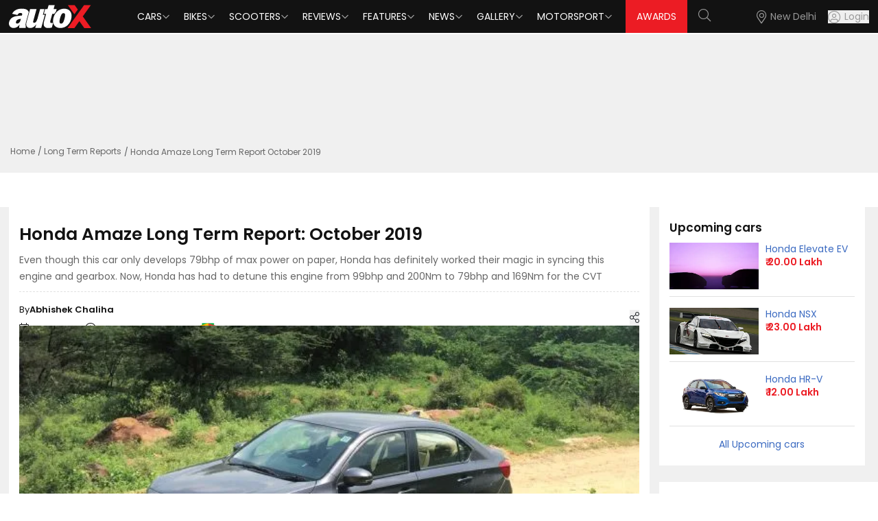

--- FILE ---
content_type: text/html; charset=utf-8
request_url: https://www.autox.com/long-term-reports/honda-amaze-long-term-report-october-2019-106705/
body_size: 11112
content:
<!DOCTYPE html><html lang="en"><head><link rel="dns-prefetch" href="https://www.autox.com"/><link rel="preconnect" href="https://www.autox.com" crossorigin=""/><meta name="viewport" content="width=device-width, initial-scale=1, user-scalable=0"/><meta charSet="utf-8"/><title>Honda Amaze Long Term Report: October 2019 | autoX</title><meta name="description" content="Even though this car only develops 79bhp of max power on paper, Honda has definitely worked their magic in syncing this engine and gearbox. Now, Honda has had to detune this engine from 99bhp and 200Nm to 79bhp and 169Nm for the CVT"/><meta name="keywords" content="Honda,Honda Amaze"/><link rel="canonical" href="https://www.autox.com/long-term-reports/honda-amaze-long-term-report-october-2019-106705/"/><meta name="twitter:url" content="https://www.autox.com/long-term-reports/honda-amaze-long-term-report-october-2019-106705/"/><meta property="og:url" content="https://www.autox.com/long-term-reports/honda-amaze-long-term-report-october-2019-106705/"/><meta property="article:published_time" content="2019-10-20T10:49:00+05:30"/><meta property="article:modified_time" content="2019-10-25T13:43:42+05:30"/><meta property="article:section" content="Long Term Car &amp; Bike Report"/><meta property="article:tag" content="Honda,Honda Amaze"/><meta name="twitter:card" content="summary_large_image"/><meta name="twitter:site" content="@autoX"/><meta name="twitter:title" content="Honda Amaze Long Term Report: October 2019 | autoX"/><meta name="twitter:description" content="Even though this car only develops 79bhp of max power on paper, Honda has definitely worked their magic in syncing this engine and gearbox. Now, Honda has had to detune this engine from 99bhp and 200Nm to 79bhp and 169Nm for the CVT"/><meta name="twitter:creator" content="@autoX"/><meta name="twitter:image" content="https://images.autox.com/uploads/2019/10/Honda-Amaze-Long-Term-Review-October-2019.jpg"/><meta property="og:title" content="Honda Amaze Long Term Report: October 2019 | autoX"/><meta property="og:type" content="website"/><meta property="og:site_name" content="autoX"/><meta property="og:image" content="https://images.autox.com/uploads/2019/10/Honda-Amaze-Long-Term-Review-October-2019.jpg"/><meta property="og:description" content="Even though this car only develops 79bhp of max power on paper, Honda has definitely worked their magic in syncing this engine and gearbox. Now, Honda has had to detune this engine from 99bhp and 200Nm to 79bhp and 169Nm for the CVT"/><meta name="application-name" content="autoX"/><meta name="apple-mobile-web-app-title" content="autoX"/><meta name="ROBOTS" content="INDEX,FOLLOW,max-snippet:-1, max-image-preview:large"/><meta name="mobile-web-app-capable" content="yes"/><meta name="google-signin-client_id" content="455591781762-k58a9a0eclfivchgnefp3au5q5nksin5.apps.googleusercontent.com"/><link rel="icon" href="https://images.autox.com/uploads/assets/images/favicon.ico" title="Favicon"/><link rel="apple-touch-icon" href="https://images.autox.com/uploads/assets/images/apple-touch-icon.png"/><link rel="preload" as="image" href="https://images.autox.com/uploads/2019/10/Honda-Amaze-Long-Term-Review-October-2019.jpg" imageSrcSet="https://images.autox.com/uploads/2019/10/Honda-Amaze-Long-Term-Review-October-2019.jpg 1x"/><meta name="next-head-count" content="33"/><link rel="preload" href="/autox_new_logo.svg" as="image"/><link href="https://images.autox.com/uploads" rel="dns-prefetch"/><link rel="preload" href="/fonts/pxiEyp8kv8JHgFVrJJnecmNE.woff2" as="font" type="font/woff2" crossorigin="anonymous"/><link rel="preload" href="/fonts/pxiByp8kv8JHgFVrLEj6Z1JlFc-K.woff2" as="font" type="font/woff2" crossorigin="anonymous"/><link rel="preload" href="/fonts/pxiGyp8kv8JHgFVrJJLufntAKPY.woff2" as="font" type="font/woff2" crossorigin="anonymous"/><link rel="preload" href="/_next/static/media/953974ac5e9ff354-s.p.woff2" as="font" type="font/woff2" crossorigin="anonymous" data-next-font="size-adjust"/><link rel="preload" href="/_next/static/media/d0d82dcf3b29775f-s.p.woff2" as="font" type="font/woff2" crossorigin="anonymous" data-next-font="size-adjust"/><link rel="preload" href="/_next/static/media/af9570204889c2b4-s.p.woff2" as="font" type="font/woff2" crossorigin="anonymous" data-next-font="size-adjust"/><link rel="preload" href="/_next/static/media/b5bf9573acb142cf-s.p.woff2" as="font" type="font/woff2" crossorigin="anonymous" data-next-font="size-adjust"/><link rel="preload" href="/_next/static/media/916d3686010a8de2-s.p.woff2" as="font" type="font/woff2" crossorigin="anonymous" data-next-font="size-adjust"/><link rel="preload" href="/_next/static/media/dd51f42e0c0a9b99-s.p.woff2" as="font" type="font/woff2" crossorigin="anonymous" data-next-font="size-adjust"/><link rel="preload" href="/_next/static/media/c04551857776278f-s.p.woff2" as="font" type="font/woff2" crossorigin="anonymous" data-next-font="size-adjust"/><link rel="preload" href="/_next/static/media/7777133e901cd5ed-s.p.woff2" as="font" type="font/woff2" crossorigin="anonymous" data-next-font="size-adjust"/><link rel="preload" href="/_next/static/media/d869208648ca5469-s.p.woff2" as="font" type="font/woff2" crossorigin="anonymous" data-next-font="size-adjust"/><link rel="preload" href="/_next/static/media/9a881e2ac07d406b-s.p.woff2" as="font" type="font/woff2" crossorigin="anonymous" data-next-font="size-adjust"/><link rel="preload" href="/_next/static/media/376dd8dc38524313-s.p.woff2" as="font" type="font/woff2" crossorigin="anonymous" data-next-font="size-adjust"/><link rel="preload" href="/_next/static/media/a26e6d84d4646084-s.p.woff2" as="font" type="font/woff2" crossorigin="anonymous" data-next-font="size-adjust"/><link rel="preload" href="/_next/static/media/8269b0aba99df900-s.p.woff2" as="font" type="font/woff2" crossorigin="anonymous" data-next-font="size-adjust"/><link rel="preload" href="/_next/static/media/46113b96cb3accd4-s.p.woff2" as="font" type="font/woff2" crossorigin="anonymous" data-next-font="size-adjust"/><link rel="preload" href="/_next/static/media/f3e2c6ff694164ed-s.p.woff2" as="font" type="font/woff2" crossorigin="anonymous" data-next-font="size-adjust"/><link rel="preload" href="/_next/static/media/591327bf3b62a611-s.p.woff2" as="font" type="font/woff2" crossorigin="anonymous" data-next-font="size-adjust"/><link rel="preload" href="/_next/static/css/b3971dcea9c9c1a8.css" as="style"/><link rel="stylesheet" href="/_next/static/css/b3971dcea9c9c1a8.css" data-n-g=""/><link rel="preload" href="/_next/static/css/5ce116844c3da7ed.css" as="style"/><link rel="stylesheet" href="/_next/static/css/5ce116844c3da7ed.css" data-n-g=""/><link rel="preload" href="/_next/static/css/14ec3bdb026bcd39.css" as="style"/><link rel="stylesheet" href="/_next/static/css/14ec3bdb026bcd39.css" data-n-p=""/><noscript data-n-css=""></noscript><script defer="" nomodule="" src="/_next/static/chunks/polyfills-42372ed130431b0a.js"></script><script defer="" src="/_next/static/chunks/4355.8262b9a3c9c6db49.js"></script><script src="/_next/static/chunks/webpack-d4bd72b9d604d175.js" defer=""></script><script src="/_next/static/chunks/main-7bd1c8d46dcf02d8.js" defer=""></script><script src="/_next/static/chunks/6379-32032b79cd82ed28.js" defer=""></script><script src="/_next/static/chunks/pages/_app-760414c8f5b0de83.js" defer=""></script><script src="/_next/static/chunks/1664-468559f2e2a9395f.js" defer=""></script><script src="/_next/static/chunks/8065-0e112f7a61ecaab1.js" defer=""></script><script src="/_next/static/chunks/2732-46a6ed7896a88142.js" defer=""></script><script src="/_next/static/chunks/7191-2fa6cdfd65bef553.js" defer=""></script><script src="/_next/static/chunks/1340-a9ed914a96387d84.js" defer=""></script><script src="/_next/static/chunks/6497-99a6557b8a8c7926.js" defer=""></script><script src="/_next/static/chunks/2783-540dcf266445de25.js" defer=""></script><script src="/_next/static/chunks/6194-2e96e123374c05a7.js" defer=""></script><script src="/_next/static/chunks/6441-5a80c7b558710daa.js" defer=""></script><script src="/_next/static/chunks/1708-d6bd452fe1e71f71.js" defer=""></script><script src="/_next/static/chunks/20-2b86f795a1e0b1c4.js" defer=""></script><script src="/_next/static/chunks/9703-37fafaaee86b3b2e.js" defer=""></script><script src="/_next/static/chunks/pages/%5B...slug%5D-043bf98519752ebd.js" defer=""></script><script src="/_next/static/B9YZsxoD7qssi3G0V66qO/_buildManifest.js" defer=""></script><script src="/_next/static/B9YZsxoD7qssi3G0V66qO/_ssgManifest.js" defer=""></script></head><body><div id="__next"><script type="application/ld+json">{"@context":"https://schema.org","@type":"WebPage","name":"Honda Amaze Long Term Report: October 2019 | autoX","description":"Even though this car only develops 79bhp of max power on paper, Honda has definitely worked their magic in syncing this engine and gearbox. Now, Honda has had to detune this engine from 99bhp and 200Nm to 79bhp and 169Nm for the CVT"}</script><script type="application/ld+json">{"@context":"https://schema.org","@type":"BreadcrumbList","itemListElement":[{"@type":"ListItem","position":1,"name":"Home","item":"https://www.autox.com/"},{"@type":"ListItem","position":2,"name":"Long Term Reports","item":"https://www.autox.com/long-term-reports/"},{"@type":"ListItem","position":3,"name":"Honda Amaze Long Term Report October 2019 106705","item":"https://www.autox.com/long-term-reports/honda-amaze-long-term-report-october-2019-106705/"}]}</script><script type="application/ld+json">{"@context":"https://schema.org","@type":"NewsArticle","inLanguage":"English","mainEntityOfPage":{"@type":"WebPage","@id":"https://www.autox.com/long-term-reports/honda-amaze-long-term-report-october-2019-106705/"},"headline":"Honda Amaze Long Term Report: October 2019","description":"Even though this car only develops 79bhp of max power on paper, Honda has definitely worked their magic in syncing this engine and gearbox. Now, Honda has had to detune this engine from 99bhp and 200Nm to 79bhp and 169Nm for the CVT","articleBody":" Even though this car only develops 79bhp of max power on paper, Honda has definitely worked their magic in syncing this engine and gearbox. Now, Honda has had to detune this engine from 99bhp and 200Nm to 79bhp and 169Nm for the CVT transmission to be able to deal with the power and torque. But the way the electronics and gearbox extract the most amount of usable power from the engine is truly impressive. There is none of that rubber band effect associated with typical CVT automatic transmissions. The end result is seamless acceleration which to be honest feels rather brisk for an 80 horsepower car. It even has a Sport mode for more spirited driving. The positives for this drivetrain don’t end there as this car is equally impressive to drive in the city with its smooth operating mannerisms that make light of our gruesome peak traffic conditions. All in all, the Amaze diesel automatic isn’t just a great diesel automatic car, it is a pretty good diesel driver’s car too thanks to its transmission and performance. So if you are in the market for a sub-4 meter diesel car that’s fun to drive, you must look here. This truly is an amazing car to drive in the city and on the highway. Of course, I’d have liked the Amaze to have more high-rent design elements to lend more pizzazz to its appeal, but you can’t have it all can you! When it came: August 2019 Current Odo reading: 12,874kms Mileage this month: 1,715kms Fuel efficiency: 18.63km/l Faults: None What’s good: Great automatic gearbox, performance What’s not: Glovebox lid rattles https://www.youtube.com/watch?v=lY-VEIjyKiU Also read - Honda Amaze Long Term Report: September 2019 Udaipur to Mount Abu in a Honda CR-V: Road Trip ","image":{"@type":"ImageObject","url":"https://images.autox.com/uploads/2019/10/Honda-Amaze-Long-Term-Review-October-2019.jpg","height":"336","width":"642"},"author":{"@type":"Person","name":"Abhishek Chaliha","url":"https://www.autox.com/author/abhishekchaliha/"},"datePublished":"2019-10-20T10:49:00+05:30","dateModified":"2019-10-25T13:43:42+05:30","url":"https://www.autox.com/long-term-reports/honda-amaze-long-term-report-october-2019-106705/","publisher":{"@type":"Organization","name":"autoX","url":"https://www.autox.com/","logo":{"@type":"ImageObject","url":"https://images.autox.com/uploads/assets/images/favicon.ico","height":"60","width":"163"}}}</script><section class="__variable_7c73e5 font-sans"><div class="min-h-[50px]"></div><div class="onroad-price-panel cars-key-specs-panel"><div class="container"><div class="ad-container" style="text-align:center;height:150px"><div id="div-gpt-ad--0"></div></div><nav aria-label="breadcrumb"><ol class="breadcrumb"><li class="breadcrumb-item"><a href="https://www.autox.com/">Home</a></li><li class="breadcrumb-item "><a href="https://www.autox.com/long-term-reports/">Long Term Reports</a></li><li class="breadcrumb-item active" aria-current="page">Honda Amaze Long Term Report October 2019</li></ol></nav></div></div><section class="car-brand-panel onroadprice-panel-main car-images-gallery-main"><div class="container"><div class="carbrand-panel grid xl:grid-cols-12 lg:grid-cols-12 md:grid-cols-12"><div class="xl:col-span-9 lg:col-span-9 md:col-span-9 sm:col-span-9 carbrands-detail-left"><div class="cars-key-specs-section carimages-page-description news-detail-page"><div class="vitara-description car-images-description category-details"><h1 title="Honda Amaze Long Term Report: October 2019">Honda Amaze Long Term Report: October 2019</h1><p class="smalldescarticle">Even though this car only develops 79bhp of max power on paper, Honda has definitely worked their magic in syncing this engine and gearbox. Now, Honda has had to detune this engine from 99bhp and 200Nm to 79bhp and 169Nm for the CVT</p><div class="news-multiple-details"><div class="news-left-details"><p> <!-- -->By <strong>Abhishek Chaliha<!-- --> </strong></p><p class="with-icon"><i class="fal fa-calendar"></i> <!-- -->20 Oct, 2019</p><p class="with-icon"><i class="fal fa-clock"></i> <!-- -->2<!-- --> <!-- -->min read</p><div class="share-box"><div class="share-icon"><button class="share-items" title="Share"><i class="fal fa-share-alt"></i></button></div><span class="visible share-click"><button class="user-share" id="share-iconfalse" title="Share" type="button"><i class="fal fa-share fs-13"></i> Share</button></span></div></div><div class="news-right-details"><a target="_blank" href="https://news.google.com/publications/CAAiEFepK-VdWqnJufnL5qjSbJcqFAgKIhBXqSvlXVqpybn5y-ao0myX?ceid=IN:en&amp;oc=3&amp;hl=en-IN&amp;gl=IN"><p>Follow us on<img src="/google-news-icon.webp" alt="" loading="lazy" fetchpriority="auto" width="40" height="21"/></p></a></div></div><div class="relative"> <picture><source srcSet="https://images.autox.com/uploads/2019/10/Honda-Amaze-Long-Term-Review-October-2019.webp" type="image/webp"/><img src="https://images.autox.com/uploads/2019/10/Honda-Amaze-Long-Term-Review-October-2019.jpg" alt="Honda Amaze Side Profile" title="Honda Amaze Side Profile" loading="eager" fetchpriority="high" width="873" height="491" class="news-banner-img"/></picture></div><div class="post-desc category-details cat-content-details"><p>Even though this car only develops 79bhp of max power on paper, Honda has definitely worked their magic in syncing this engine and gearbox. Now, Honda has had to detune this engine from 99bhp and 200Nm to 79bhp and 169Nm for the CVT transmission to be able to deal with the power and torque. But the way the electronics and gearbox extract the most amount of usable power from the engine is truly impressive. There is none of that rubber band effect associated with typical CVT automatic transmissions. The end result is seamless acceleration which to be honest feels rather brisk for an 80 horsepower car. It even has a Sport mode for more spirited driving. </p>

<p>The positives for this drivetrain don’t end there as this car is equally impressive to drive in the city with its smooth operating mannerisms that make light of our gruesome peak traffic conditions. All in all, the Amaze diesel automatic isn’t just a great diesel automatic car, it is a pretty good diesel driver’s car too thanks to its transmission and performance. So if you are in the market for a sub-4 meter diesel car that’s fun to drive, you must look here. This truly is an amazing car to drive in the city and on the highway.</p>

<p>Of course, I’d have liked the Amaze to have more high-rent design elements to lend more pizzazz to its appeal, but you can’t have it all can you!  </p>

<p></p>

<p></p>

<p></p>

<p>https://www.youtube.com/watch?v=lY-VEIjyKiU</p>

<p>Also read - <a href="https://www.autox.com/long-term-reports/honda-amaze-long-term-report-september-2019-106587/" title="Honda Amaze Long Term Report: September 2019">Honda Amaze Long Term Report: September 2019</a></p>

<p><a href="https://www.autox.com/travel/udaipur-to-mount-abu-in-a-honda-cr-v-road-trip-105966/" title="Udaipur to Mount Abu in a Honda CR-V: Road Trip">Udaipur to Mount Abu in a Honda CR-V: Road Trip</a></p>
</div><button type="button" aria-hidden="true" style="position:fixed;top:1px;left:1px;width:1px;height:0;padding:0;margin:-1px;overflow:hidden;clip:rect(0, 0, 0, 0);white-space:nowrap;border-width:0"></button><div><div class="flex post-tabs space-x-1" role="tablist" aria-orientation="horizontal"><button class="px-3 py-2 rounded bg-red-500 text-white" id="headlessui-tabs-tab-:R5kpam8m:" role="tab" type="button" aria-selected="true" tabindex="0" data-headlessui-state="selected" data-selected="">LOGBOOK</button></div><div class="mt-4 tabs-desc" id="headlessui-tabs-panel-:R6kpam8m:" role="tabpanel" tabindex="0" data-headlessui-state="selected" data-selected=""><p></p>

<p><strong>When it came:</strong> August 2019</p>

<p><strong>Current Odo reading:</strong> 12,874kms</p>

<p><strong>Mileage this month:</strong> 1,715kms</p>

<p><strong>Fuel efficiency:</strong> 18.63km/l</p>

<p><strong>Faults:</strong> None</p>

<p><strong>What’s good:</strong> Great automatic gearbox, performance</p>

<p><strong>What’s not:</strong> Glovebox lid rattles</p>

<p></p></div></div><div class="ad-container"><div id="div-gpt-ad--0"></div></div></div></div><script async="" src="//www.instagram.com/embed.js"></script><div class="vitara-description car-images-description video-detail-page"><div class="exploresimilar-cars related-articles"><h2>Related Articles</h2><div class="grid grid-cols-1 sm:grid-cols-2 gap-4"><div class="reviewslide-panel bg-white rounded p-2" style="min-height:max-content"><div class="item-img"><a title="2026 Honda Africa Twin CRF1100L Revealed Globally in New colours and Graphics" href="https://www.autox.com/news/bike-news/2026-honda-africa-twin-crf1100l-revealed-globally-in-new-colours-and-graphics-122706/"><picture><source srcSet="https://images.autox.com/uploads/2026/01/2026-Honda-Africa-Twin-CRF1100L-(1)-1768460144305.webp" type="image/webp"/><img src="https://images.autox.com/uploads/2026/01/2026-Honda-Africa-Twin-CRF1100L-(1)-1768460144305.webp" alt="Honda Africa Twin CRF1100L (1) 1768460144305" title="2026 Honda Africa Twin CRF1100L Revealed Globally in New colours and Graphics" loading="lazy" fetchpriority="auto" width="260" height="147" class="latest-news-img"/></picture></a></div><div class="mt-2 mb-2 pl-2"><div class="automobile-title text-[17px] font-semibold leading-[1.2]"><a title="2026 Honda Africa Twin CRF1100L Revealed Globally in New colours and Graphics" href="https://www.autox.com/news/bike-news/2026-honda-africa-twin-crf1100l-revealed-globally-in-new-colours-and-graphics-122706/">2026 Honda Africa Twin CRF1100L Revealed Globally in New colours and Graphics</a><p class="text-[14px] mt-1"></p></div></div></div><div class="reviewslide-panel bg-white rounded p-2" style="min-height:max-content"><div class="item-img"><a title="Honda NSX Reimagined by Italdesign: A Retro-Modern Tribute to a JDM Legend" href="https://www.autox.com/news/car-news/honda-nsx-reimagined-by-italdesign-a-retro-modern-tribute-to-a-jdm-legend-122695/"><picture><source srcSet="https://images.autox.com/uploads/2026/01/Honda-NSX-by-Italdesign-1768374075005.webp" type="image/webp"/><img src="https://images.autox.com/uploads/2026/01/Honda-NSX-by-Italdesign-1768374075005.webp" alt="Honda NSX By Italdesign 1768374075005" title="Honda NSX Reimagined by Italdesign: A Retro-Modern Tribute to a JDM Legend" loading="lazy" fetchpriority="auto" width="260" height="147" class="latest-news-img"/></picture></a></div><div class="mt-2 mb-2 pl-2"><div class="automobile-title text-[17px] font-semibold leading-[1.2]"><a title="Honda NSX Reimagined by Italdesign: A Retro-Modern Tribute to a JDM Legend" href="https://www.autox.com/news/car-news/honda-nsx-reimagined-by-italdesign-a-retro-modern-tribute-to-a-jdm-legend-122695/">Honda NSX Reimagined by Italdesign: A Retro-Modern Tribute to a JDM Legend</a><p class="text-[14px] mt-1"></p></div></div></div><div class="reviewslide-panel bg-white rounded p-2" style="min-height:max-content"><div class="item-img"><a title="Honda to Debut New ‘H Mark’ Logo in 2027 as Part of Global Rebrand" href="https://www.autox.com/news/industry-news/honda-to-debut-new-h-mark-logo-in-2027-as-part-of-global-rebrand-122692/"><picture><source srcSet="https://images.autox.com/uploads/2026/01/New-Honda-Logo-1768370356768.webp" type="image/webp"/><img src="https://images.autox.com/uploads/2026/01/New-Honda-Logo-1768370356768.webp" alt="New Honda Logo 1768370356768" title="Honda to Debut New ‘H Mark’ Logo in 2027 as Part of Global Rebrand" loading="lazy" fetchpriority="auto" width="260" height="147" class="latest-news-img"/></picture></a></div><div class="mt-2 mb-2 pl-2"><div class="automobile-title text-[17px] font-semibold leading-[1.2]"><a title="Honda to Debut New ‘H Mark’ Logo in 2027 as Part of Global Rebrand" href="https://www.autox.com/news/industry-news/honda-to-debut-new-h-mark-logo-in-2027-as-part-of-global-rebrand-122692/">Honda to Debut New ‘H Mark’ Logo in 2027 as Part of Global Rebrand</a><p class="text-[14px] mt-1"></p></div></div></div><div class="reviewslide-panel bg-white rounded p-2" style="min-height:max-content"><div class="item-img"><a title="New Sony Honda Afeela SUV EV Prototype Debuts at CES 2026 with PlayStation 5 Streaming" href="https://www.autox.com/news/car-news/new-sony-honda-afeela-suv-ev-prototype-debuts-at-ces-2026-with-playstation-5-streaming-122590/"><picture><source srcSet="https://images.autox.com/uploads/2026/01/New-Sony-Honda-Afeela-SUV-EV-Prototype--1767696290936.webp" type="image/webp"/><img src="https://images.autox.com/uploads/2026/01/New-Sony-Honda-Afeela-SUV-EV-Prototype--1767696290936.webp" alt="New Sony Honda Afeela SUV EV Prototype  1767696290936" title="New Sony Honda Afeela SUV EV Prototype Debuts at CES 2026 with PlayStation 5 Streaming" loading="lazy" fetchpriority="auto" width="260" height="147" class="latest-news-img"/></picture></a></div><div class="mt-2 mb-2 pl-2"><div class="automobile-title text-[17px] font-semibold leading-[1.2]"><a title="New Sony Honda Afeela SUV EV Prototype Debuts at CES 2026 with PlayStation 5 Streaming" href="https://www.autox.com/news/car-news/new-sony-honda-afeela-suv-ev-prototype-debuts-at-ces-2026-with-playstation-5-streaming-122590/">New Sony Honda Afeela SUV EV Prototype Debuts at CES 2026 with PlayStation 5 Streaming</a><p class="text-[14px] mt-1"></p></div></div></div><div class="reviewslide-panel bg-white rounded p-2" style="min-height:max-content"><div class="item-img"><a title="Updated Simple One EV Launched With 5 kWh Battery, 265 km Claimed Range" href="https://www.autox.com/news/bike-news/updated-simple-one-ev-launched-with-5-kwh-battery-265-km-claimed-range-122587/"><picture><source srcSet="https://images.autox.com/uploads/2026/01/Gen-2-Simple-One-electric-scooter-1767685930151.webp" type="image/webp"/><img src="https://images.autox.com/uploads/2026/01/Gen-2-Simple-One-electric-scooter-1767685930151.webp" alt="Gen 2 Simple One Electric Scooter 1767685930151" title="Updated Simple One EV Launched With 5 kWh Battery, 265 km Claimed Range" loading="lazy" fetchpriority="auto" width="260" height="147" class="latest-news-img"/></picture></a></div><div class="mt-2 mb-2 pl-2"><div class="automobile-title text-[17px] font-semibold leading-[1.2]"><a title="Updated Simple One EV Launched With 5 kWh Battery, 265 km Claimed Range" href="https://www.autox.com/news/bike-news/updated-simple-one-ev-launched-with-5-kwh-battery-265-km-claimed-range-122587/">Updated Simple One EV Launched With 5 kWh Battery, 265 km Claimed Range</a><p class="text-[14px] mt-1"></p></div></div></div><div class="reviewslide-panel bg-white rounded p-2" style="min-height:max-content"><div class="item-img"><a title="Honda Elevate Long Term Report: Month 2 - Fuss Me Not" href="https://www.autox.com/long-term-reports/honda-elevate-long-term-report-month-2-fuss-me-not-122477/"><picture><source srcSet="https://images.autox.com/uploads/2025/12/Honda-Elevate-Long-Term-Report-Month-2---Fuss-Me-Not-1765879522616.webp" type="image/webp"/><img src="https://images.autox.com/uploads/2025/12/Honda-Elevate-Long-Term-Report-Month-2---Fuss-Me-Not-1765879522616.webp" alt="Honda Elevate Long Term Report Month 2   Fuss Me Not 1765879522616" title="Honda Elevate Long Term Report: Month 2 - Fuss Me Not" loading="lazy" fetchpriority="auto" width="260" height="147" class="latest-news-img"/></picture></a></div><div class="mt-2 mb-2 pl-2"><div class="automobile-title text-[17px] font-semibold leading-[1.2]"><a title="Honda Elevate Long Term Report: Month 2 - Fuss Me Not" href="https://www.autox.com/long-term-reports/honda-elevate-long-term-report-month-2-fuss-me-not-122477/">Honda Elevate Long Term Report: Month 2 - Fuss Me Not</a><p class="text-[14px] mt-1"></p></div></div></div></div></div></div></div><div class="xl:col-span-3 lg:col-span-3 md:col-span-3 sm:col-span-3 news-details-page carbrands-details-right onroad-pricepage keyspecs-page"><aside class="w-full lg:w-[300px] xl:w-[340px] space-y-6"><div class="newcarlaunches-panel upcoming-cars"><h2 class="sidebarh2">Upcoming <!-- -->cars</h2><div><div class="newcarlaunches-items grid xl:grid-cols-12 lg:grid-cols-12 md:grid-cols-12 gap-[10px] mb-3"><div class="xl:col-span-6 lg:col-span-6 md:col-span-6 sm:col-span-6"><a title="Honda Elevate EV" href="https://www.autox.com/new-cars/honda/elevate-ev/"><picture><source srcSet="https://images.autox.com/uploads/cars/2025/04/honda-elevate-ev.webp" type="image/webp"/><img src="https://images.autox.com/uploads/cars/2025/04/honda-elevate-ev.jpg" alt="Honda Elevate Ev" loading="lazy" fetchpriority="auto" width="124" height="70"/></picture></a></div><div class="xl:col-span-6 lg:col-span-6 md:col-span-6 sm:col-span-6"><h5><a title="Honda Elevate EV" href="https://www.autox.com/new-cars/honda/elevate-ev/">Honda<!-- --> <!-- -->Elevate EV</a></h5><p><strong>₹ <!-- -->20.00 Lakh</strong></p></div></div><div class="newcarlaunches-items grid xl:grid-cols-12 lg:grid-cols-12 md:grid-cols-12 gap-[10px] mb-3"><div class="xl:col-span-6 lg:col-span-6 md:col-span-6 sm:col-span-6"><a title="Honda NSX" href="https://www.autox.com/new-cars/honda/nsx/"><picture><source srcSet="https://images.autox.com/uploads/cars/2017/05/1458290165-Honda-NSX.webp" type="image/webp"/><img src="https://images.autox.com/uploads/cars/2017/05/1458290165-Honda-NSX.jpg" alt="Honda NSX" loading="lazy" fetchpriority="auto" width="124" height="70"/></picture></a></div><div class="xl:col-span-6 lg:col-span-6 md:col-span-6 sm:col-span-6"><h5><a title="Honda NSX" href="https://www.autox.com/new-cars/honda/nsx/">Honda<!-- --> <!-- -->NSX</a></h5><p><strong>₹ <!-- -->23.00 Lakh</strong></p></div></div><div class="newcarlaunches-items grid xl:grid-cols-12 lg:grid-cols-12 md:grid-cols-12 gap-[10px] mb-3"><div class="xl:col-span-6 lg:col-span-6 md:col-span-6 sm:col-span-6"><a title="Honda HR-V" href="https://www.autox.com/new-cars/honda/hr-v/"><picture><source srcSet="https://images.autox.com/uploads/cars/2023/01/honda-hr-v.webp" type="image/webp"/><img src="https://images.autox.com/uploads/cars/2023/01/honda-hr-v.jpg" alt="Honda Hr V" loading="lazy" fetchpriority="auto" width="124" height="70"/></picture></a></div><div class="xl:col-span-6 lg:col-span-6 md:col-span-6 sm:col-span-6"><h5><a title="Honda HR-V" href="https://www.autox.com/new-cars/honda/hr-v/">Honda<!-- --> <!-- -->HR-V</a></h5><p><strong>₹ <!-- -->12.00 Lakh</strong></p></div></div></div><a title="All Upcoming cars" class="sidebar-readmore" href="https://www.autox.com/upcoming-cars/">All Upcoming <!-- -->cars</a></div><div class="similarbrands"><h2 class="sidebarh2">Popular Car Brands</h2><div class="similarbrand-box"><a class="brand-box cursor-pointer" role="button" title="Tata Cars" href="https://www.autox.com/new-cars/tata/"><img src="https://images.autox.com/uploads/cars/b/1742189378977-0h2q-tata.webp" width="83" height="58" alt="Tata Cars" class="brand-logo"/><label class="brand-text">Tata</label></a><a class="brand-box cursor-pointer" role="button" title="Kia Cars" href="https://www.autox.com/new-cars/kia/"><img src="https://images.autox.com/uploads/cars/b/kia-logo.jpg" width="83" height="58" alt="Kia Cars" class="brand-logo"/><label class="brand-text">Kia</label></a><a class="brand-box cursor-pointer" role="button" title="Maruti Suzuki Cars" href="https://www.autox.com/new-cars/maruti-suzuki/"><img src="https://images.autox.com/uploads/cars/b/maruti-suzuki.jpg" width="83" height="58" alt="Maruti Suzuki Cars" class="brand-logo"/><label class="brand-text">Maruti Suzuki</label></a></div><div class="similarbrand-box"><a class="brand-box cursor-pointer" role="button" title="Hyundai Cars" href="https://www.autox.com/new-cars/hyundai/"><img src="https://images.autox.com/uploads/cars/b/Hyundai.png" width="83" height="58" alt="Hyundai Cars" class="brand-logo"/><label class="brand-text">Hyundai</label></a><a class="brand-box cursor-pointer" role="button" title="Mahindra Cars" href="https://www.autox.com/new-cars/mahindra/"><img src="https://images.autox.com/uploads/cars/b/mahindra.jpg" width="83" height="58" alt="Mahindra Cars" class="brand-logo"/><label class="brand-text">Mahindra</label></a><a class="brand-box cursor-pointer" role="button" title="Nissan Cars" href="https://www.autox.com/new-cars/nissan/"><img src="https://images.autox.com/uploads/cars/b/nissan.jpg" width="83" height="58" alt="Nissan Cars" class="brand-logo"/><label class="brand-text">Nissan</label></a></div><div class="similarbrand-box"><a class="brand-box cursor-pointer" role="button" title="Toyota Cars" href="https://www.autox.com/new-cars/toyota/"><img src="https://images.autox.com/uploads/cars/b/Toyota.png" width="83" height="58" alt="Toyota Cars" class="brand-logo"/><label class="brand-text">Toyota</label></a><a class="brand-box cursor-pointer" role="button" title="Honda Cars" href="https://www.autox.com/new-cars/honda/"><img src="https://images.autox.com/uploads/cars/b/honda.png" width="83" height="58" alt="Honda Cars" class="brand-logo"/><label class="brand-text">Honda</label></a><a class="brand-box cursor-pointer" role="button" title="Renault Cars" href="https://www.autox.com/new-cars/renault/"><img src="https://images.autox.com/uploads/cars/b/renault.jpg" width="83" height="58" alt="Renault Cars" class="brand-logo"/><label class="brand-text">Renault</label></a></div><a href="#" class="viewall-similarbrand" role="button" title="View more">View all Brands</a></div><div class="xl:col-span-3"><div class="similarbrands recent-news"><h2 class="sidebarh2">Recent Posts</h2><div class="react-tabs" data-rttabs="true"><ul class="react-tabs__tab-list" role="tablist"><div class="roadprice-tabs-group"><div class="tab-filter nav nav-tabs"><li class="react-tabs__tab react-tabs__tab--selected" role="tab" id="tab:R5km8m:0" aria-selected="true" aria-disabled="false" aria-controls="panel:R5km8m:0" tabindex="0" data-rttab="true"> <div class="xl:mb-0 lg:mb-0 md:mb-0 sm:mb-2 mb-2 nav-item"><a role="button" data-rr-ui-event-key="News" class="nav-link" tabindex="0" href="#"><span>News</span></a></div></li><li class="react-tabs__tab" role="tab" id="tab:R5km8m:1" aria-selected="false" aria-disabled="false" aria-controls="panel:R5km8m:1" data-rttab="true"><div class="xl:mb-0 lg:mb-0 md:mb-0 sm:mb-2 mb-2 nav-item"><a role="button" data-rr-ui-event-key="Review" class="nav-link" tabindex="0" href="#"><span>Reviews</span></a></div></li></div></div></ul><div class="react-tabs__tab-panel react-tabs__tab-panel--selected" role="tabpanel" id="panel:R5km8m:0" aria-labelledby="tab:R5km8m:0"></div><div class="react-tabs__tab-panel" role="tabpanel" id="panel:R5km8m:1" aria-labelledby="tab:R5km8m:1"></div></div><a class="sidebar-readmore" title="Read All News" href="https://www.autox.com/news/">Read More</a></div></div><div class="ad-container"><div id="div-gpt-ad--0"></div></div></aside></div></div><div class="ad-container"><div id="div-gpt-ad--0"></div></div></div><div class="bg-[#121212]"><div class="container"><div class="row"><div class="col-sm-12 col-md-12 col-lg-12"><div class="my-4"></div><div class="grid footer-menu xl:grid-cols-12 lg:grid-cols-12 md:grid-cols-12 sm:grid-cols-12 grid-cols-12 gap-y-[30px] gap-x-[15px]"><div class="col xl:border-r lg:border-r border-[#444444]"><div class="text-[17px] footer-heading">Quick Links</div><ul class="p-0 footer-list"><li class="text-[14px] footer-text my-2" data-toggle="tooltip" data-placement="top" title="Magazine"><a href="https://www.autox.com/magazine/" target="">Magazine</a></li><li class="text-[14px] footer-text my-2" data-toggle="tooltip" data-placement="top" title="Subscribe Today"><a href="https://www.autox.com/subscriptions/" target="">Subscribe Today</a></li><li class="text-[14px] footer-text my-2" data-toggle="tooltip" data-placement="top" title="Advertise With Us"><a href="https://www.autox.com/advertise-with-us/" target="">Advertise With Us</a></li><li class="text-[14px] footer-text my-2" data-toggle="tooltip" data-placement="top" title="About Us"><a href="https://www.autox.com/about-us/" target="">About Us</a></li><li class="text-[14px] footer-text my-2" data-toggle="tooltip" data-placement="top" title="Contact Us"><a href="https://www.autox.com/contact-us/" target="">Contact Us</a></li><li class="text-[14px] footer-text my-2" data-toggle="tooltip" data-placement="top" title="Privacy Policy"><a href="https://www.autox.com/privacy-policy/" target="">Privacy Policy</a></li><li class="text-[14px] footer-text my-2" data-toggle="tooltip" data-placement="top" title="autoX Awards"><a href="https://www.autox.com/awards/" target="_blank">autoX Awards</a></li></ul></div><div class="col xl:border-r lg:border-r border-[#444444]"><div class="text-[17px] footer-heading">Popular Car Brands</div><ul class="p-0 footer-list"><li class="text-[14px] footer-text my-2" data-toggle="tooltip" data-placement="top" title="Maruti Suzuki Cars"><a href="https://www.autox.com/new-cars/maruti-suzuki/">Maruti Suzuki</a></li><li class="text-[14px] footer-text my-2" data-toggle="tooltip" data-placement="top" title="Hyundai Cars"><a href="https://www.autox.com/new-cars/hyundai/">Hyundai</a></li><li class="text-[14px] footer-text my-2" data-toggle="tooltip" data-placement="top" title="Tata Cars"><a href="https://www.autox.com/new-cars/tata/">Tata</a></li><li class="text-[14px] footer-text my-2" data-toggle="tooltip" data-placement="top" title="Volkswagen Cars"><a href="https://www.autox.com/new-cars/volkswagen/">Volkswagen</a></li><li class="text-[14px] footer-text my-2" data-toggle="tooltip" data-placement="top" title="Honda Cars"><a href="https://www.autox.com/new-cars/honda/">Honda</a></li><li class="text-[14px] footer-text my-2" data-toggle="tooltip" data-placement="top" title="Mahindra Cars"><a href="https://www.autox.com/new-cars/mahindra/">Mahindra</a></li><li class="text-[14px] footer-text my-2" data-toggle="tooltip" data-placement="top" title="Kia Cars"><a href="https://www.autox.com/new-cars/kia/">Kia</a></li></ul></div><div class="col xl:border-r lg:border-r border-[#444444]"><div class="text-[17px] footer-heading">Popular Bike Brands</div><ul class="p-0 footer-list"><li class="text-[14px] footer-text my-2" data-toggle="tooltip" data-placement="top" title="Royal Enfield Bikes"><a href="https://www.autox.com/new-bikes/royal-enfield/">Royal Enfield</a></li><li class="text-[14px] footer-text my-2" data-toggle="tooltip" data-placement="top" title="Honda Bikes"><a href="https://www.autox.com/new-bikes/honda/">Honda</a></li><li class="text-[14px] footer-text my-2" data-toggle="tooltip" data-placement="top" title="KTM Bikes"><a href="https://www.autox.com/new-bikes/ktm/">KTM</a></li><li class="text-[14px] footer-text my-2" data-toggle="tooltip" data-placement="top" title="Bajaj Bikes"><a href="https://www.autox.com/new-bikes/bajaj/">Bajaj</a></li><li class="text-[14px] footer-text my-2" data-toggle="tooltip" data-placement="top" title="Yamaha Bikes"><a href="https://www.autox.com/new-bikes/yamaha/">Yamaha</a></li><li class="text-[14px] footer-text my-2" data-toggle="tooltip" data-placement="top" title="TVS Bikes"><a href="https://www.autox.com/new-bikes/tvs/">TVS</a></li><li class="text-[14px] footer-text my-2" data-toggle="tooltip" data-placement="top" title="Hero Bikes"><a href="https://www.autox.com/new-bikes/hero/">Hero</a></li></ul></div><div class="col xl:border-r lg:border-r border-[#444444]"><div class="text-[17px] footer-heading">Popular Adventure Bikes</div><ul class="p-0 footer-list"><li class="text-[14px] footer-text my-2" data-toggle="tooltip" data-placement="top" title="Royal Enfield Himalayan 450"><a href="https://www.autox.com/new-bikes/royal-enfield/himalayan-450/">Royal Enfield Himalayan 450</a></li><li class="text-[14px] footer-text my-2" data-toggle="tooltip" data-placement="top" title="KTM 390 Adventure"><a href="https://www.autox.com/new-bikes/ktm/390-adventure/">KTM 390 Adventure</a></li><li class="text-[14px] footer-text my-2" data-toggle="tooltip" data-placement="top" title="BMW G 310 GS"><a href="https://www.autox.com/new-bikes/bmw/g-310-gs/">BMW G 310 GS</a></li><li class="text-[14px] footer-text my-2" data-toggle="tooltip" data-placement="top" title="Suzuki V-Strom SX"><a href="https://www.autox.com/new-bikes/suzuki/v-strom-sx/">Suzuki V-Strom SX</a></li><li class="text-[14px] footer-text my-2" data-toggle="tooltip" data-placement="top" title="Hero Xpulse 200 4V"><a href="https://www.autox.com/new-bikes/hero/xpulse-200-4v/">Hero Xpulse 200 4V</a></li><li class="text-[14px] footer-text my-2" data-toggle="tooltip" data-placement="top" title="Yezdi Adventure"><a href="https://www.autox.com/new-bikes/yezdi/adventure/">Yezdi Adventure</a></li><li class="text-[14px] footer-text my-2" data-toggle="tooltip" data-placement="top" title="Honda cb350"><a href="https://www.autox.com/new-bikes/honda/cb350/">Honda cb350</a></li></ul></div><div class="footer-contact col"><label class="text-[17px] footer-heading">Get in touch</label><span class="text-[14px] footer-text address-bar">C-103, Okhla Industrial Estate <br/>Phase III, New Delhi - 110 020, India</span><div class="d-flex align-items-center flex-wrap"><div class="d-flex align-items-center flex-wrap"><img src="/red-phone-icon.png" alt="Phone icon" loading="lazy" fetchpriority="auto" width="35" height="20" class="w-auto h-[20px]"/><div class="text-nowrap text-[14px] footer-text"> +91  114279  5000   </div></div><div class="d-flex align-items-center flex-wrap"><img src="/red-email-icon.png" alt="Email icon" loading="lazy" fetchpriority="auto" width="20" height="13" class="w-auto h-[15px]"/><div class="text-nowrap mt-1 text-[14px]"> <a style="color:#c0c0c0;text-decoration:none" href="mailto:info@autox.com">info@autox.com</a></div></div></div><div class="d-flex align-items-center my-3"><a href="https://www.youtube.com/autoX" class="hvr-wobble-vertical" data-toggle="tooltip" data-placement="top" title="YouTube" rel="nofollow"><img src="/yt.svg" alt="YouTube Icon" loading="lazy" fetchpriority="auto" width="40" height="40" class="w-[40px] h-[40px] object-contain border border-[#777777] rounded-full mr-[10px]"/></a><a href="https://www.instagram.com/autoxmag/" class="hvr-wobble-vertical" data-toggle="tooltip" data-placement="top" title="Instagram" rel="nofollow"><img src="/insta.svg" alt="Instagram Icon" loading="lazy" fetchpriority="auto" width="40" height="40" class="w-[40px] h-[40px] object-contain border border-[#777777] rounded-full mr-[10px]"/></a><a href="https://www.facebook.com/autox" class="hvr-wobble-vertical" data-toggle="tooltip" data-placement="top" title="Facebook" rel="nofollow"><img src="/fb.svg" alt="Facebook Icon" loading="lazy" fetchpriority="auto" width="40" height="40" class="w-[40px] h-[40px] object-contain border border-[#777777] rounded-full mr-[10px]"/></a><a href="https://twitter.com/autoX/" class="hvr-wobble-vertical" data-toggle="tooltip" data-placement="top" title="X (formerly Twitter)" rel="nofollow"><img src="/x.svg" alt="X (formerly Twitter) Icon" loading="lazy" fetchpriority="auto" width="40" height="40" class="w-[40px] h-[40px] object-contain border border-[#777777] rounded-full mr-[10px]"/></a></div><div class="mt-2 footer-text signup">Sign up for our newsletter</div><div><section class="Toastify" aria-live="polite" aria-atomic="false" aria-relevant="additions text" aria-label="Notifications Alt+T"></section><form><div class="mt-2 form-group"><div class="input-group mycustom"><input type="email" class="form-control rounded-0" placeholder="Email address" aria-describedby="inputGroupPrepend2" required="" value=""/><button class="input-group-prepend btn rounded-0" type="submit">Submit</button></div></div></form></div></div></div></div></div></div><div class="copyright bg-black text-[12px] text-center mt-8 pt-3 pb-3">© 2006 - <!-- -->2026<!-- --> Comnet Publishers Pvt. Ltd. All Rights Reserved</div></div></section></section></div><script id="__NEXT_DATA__" type="application/json">{"props":{"pageProps":{"title":"Honda Amaze Long Term Report: October 2019 | autoX","description":"Even though this car only develops 79bhp of max power on paper, Honda has definitely worked their magic in syncing this engine and gearbox. Now, Honda has had to detune this engine from 99bhp and 200Nm to 79bhp and 169Nm for the CVT","keywords":["Honda","Honda Amaze"],"imageUrl":"https://images.autox.com/uploads/2019/10/Honda-Amaze-Long-Term-Review-October-2019.jpg","canonicalUrl":"https://www.autox.com/long-term-reports/honda-amaze-long-term-report-october-2019-106705/","pageContent":{"id":106705,"category_id":29,"category_name":"Long Term Car \u0026 Bike Report","category_slug":"long-term-reports","author_id":69,"post_title":"Honda Amaze Long Term Report: October 2019","slug":"honda-amaze-long-term-report-october-2019-106705","status":1,"post_content":"\u003cp\u003eEven though this car only develops 79bhp of max power on paper, Honda has definitely worked their magic in syncing this engine and gearbox. Now, Honda has had to detune this engine from 99bhp and 200Nm to 79bhp and 169Nm for the CVT transmission to be able to deal with the power and torque. But the way the electronics and gearbox extract the most amount of usable power from the engine is truly impressive. There is none of that rubber band effect associated with typical CVT automatic transmissions. The end result is seamless acceleration which to be honest feels rather brisk for an 80 horsepower car. It even has a Sport mode for more spirited driving.\u0026nbsp;\u003c/p\u003e\n\n\u003cp\u003eThe positives for this drivetrain don’t end there as this car is equally impressive to drive in the city with its smooth operating mannerisms that make light of our gruesome peak traffic conditions. All in all, the Amaze diesel automatic isn’t just a great diesel automatic car, it is a pretty good diesel driver’s car too thanks to its transmission and performance. So if you are in the market for a sub-4 meter diesel car that’s fun to drive, you must look here. This truly is an amazing car to drive in the city and on the highway.\u003c/p\u003e\n\n\u003cp\u003eOf course, I’d have liked the Amaze to have more high-rent design elements to lend more pizzazz to its appeal, but you can’t have it all can you! \u0026nbsp;\u003c/p\u003e\n\n\u003cp\u003e[tabs]\u003c/p\u003e\n\n\u003cp\u003e[tab title=\"\u003cstrong\u003eLOGBOOK\u003c/strong\u003e\"]\u003c/p\u003e\n\n\u003cp\u003e\u003cstrong\u003eWhen it came:\u003c/strong\u003e August 2019\u003c/p\u003e\n\n\u003cp\u003e\u003cstrong\u003eCurrent Odo reading:\u003c/strong\u003e 12,874kms\u003c/p\u003e\n\n\u003cp\u003e\u003cstrong\u003eMileage this month:\u003c/strong\u003e 1,715kms\u003c/p\u003e\n\n\u003cp\u003e\u003cstrong\u003eFuel efficiency:\u003c/strong\u003e 18.63km/l\u003c/p\u003e\n\n\u003cp\u003e\u003cstrong\u003eFaults:\u003c/strong\u003e None\u003c/p\u003e\n\n\u003cp\u003e\u003cstrong\u003eWhat’s good:\u003c/strong\u003e Great automatic gearbox, performance\u003c/p\u003e\n\n\u003cp\u003e\u003cstrong\u003eWhat’s not:\u003c/strong\u003e Glovebox lid rattles\u003c/p\u003e\n\n\u003cp\u003e[/tab]\u003c/p\u003e\n\n\u003cp\u003e[/tabs]\u003c/p\u003e\n\n\u003cp\u003ehttps://www.youtube.com/watch?v=lY-VEIjyKiU\u003c/p\u003e\n\n\u003cp\u003eAlso read -\u0026nbsp;\u003ca href=\"https://www.autox.com/long-term-reports/honda-amaze-long-term-report-september-2019-106587/\"\u003eHonda Amaze Long Term Report: September 2019\u003c/a\u003e\u003c/p\u003e\n\n\u003cp\u003e\u003ca href=\"https://www.autox.com/travel/udaipur-to-mount-abu-in-a-honda-cr-v-road-trip-105966/\"\u003eUdaipur to Mount Abu in a Honda CR-V: Road Trip\u003c/a\u003e\u003c/p\u003e\n","short_description":"Even though this car only develops 79bhp of max power on paper, Honda has definitely worked their magic in syncing this engine and gearbox. Now, Honda has had to detune this engine from 99bhp and 200Nm to 79bhp and 169Nm for the CVT","featured_image":"uploads/2019/10/Honda-Amaze-Long-Term-Review-October-2019.jpg","post_rating":0,"image_caption":"","image_title":"Honda Amaze Side Profile","car_model_name":null,"car_model_url":null,"car_model_image":null,"car_status":"LIVE","car_price":null,"car_brand_name":null,"car_brand_url":null,"bike_model_name":null,"bike_model_url":null,"bike_model_image":null,"bike_status":"LIVE","bike_price":null,"bike_brand_name":null,"bike_brand_url":null,"thumb_type":"featured_image","publish_date":"2019-10-20 10:49:00+05:30","updated_date":"2019-10-25 13:43:42+05:30","display_name":"Abhishek Chaliha","user_name":"abhishekchaliha","photographer_name":null,"photographer_slug":null,"tags":["Honda","Honda Amaze"],"video_url":null,"meta":[{"meta_id":46047,"meta_key":"edit_locked","meta_value":"1571991218:1"}]},"relatedData":[{"id":122706,"category_id":7,"post_title":"2026 Honda Africa Twin CRF1100L Revealed Globally in New colours and Graphics","featured_image":"uploads/2026/01/2026-Honda-Africa-Twin-CRF1100L-(1)-1768460144305.webp","slug":"2026-honda-africa-twin-crf1100l-revealed-globally-in-new-colours-and-graphics-122706","category_slug":"bike-news","parent_category_slug":"news"},{"id":122695,"category_id":10,"post_title":"Honda NSX Reimagined by Italdesign: A Retro-Modern Tribute to a JDM Legend","featured_image":"uploads/2026/01/Honda-NSX-by-Italdesign-1768374075005.webp","slug":"honda-nsx-reimagined-by-italdesign-a-retro-modern-tribute-to-a-jdm-legend-122695","category_slug":"car-news","parent_category_slug":"news"},{"id":122692,"category_id":22,"post_title":"Honda to Debut New ‘H Mark’ Logo in 2027 as Part of Global Rebrand","featured_image":"uploads/2026/01/New-Honda-Logo-1768370356768.webp","slug":"honda-to-debut-new-h-mark-logo-in-2027-as-part-of-global-rebrand-122692","category_slug":"industry-news","parent_category_slug":"news"},{"id":122590,"category_id":10,"post_title":"New Sony Honda Afeela SUV EV Prototype Debuts at CES 2026 with PlayStation 5 Streaming","featured_image":"uploads/2026/01/New-Sony-Honda-Afeela-SUV-EV-Prototype--1767696290936.webp","slug":"new-sony-honda-afeela-suv-ev-prototype-debuts-at-ces-2026-with-playstation-5-streaming-122590","category_slug":"car-news","parent_category_slug":"news"},{"id":122587,"category_id":7,"post_title":"Updated Simple One EV Launched With 5 kWh Battery, 265 km Claimed Range","featured_image":"uploads/2026/01/Gen-2-Simple-One-electric-scooter-1767685930151.webp","slug":"updated-simple-one-ev-launched-with-5-kwh-battery-265-km-claimed-range-122587","category_slug":"bike-news","parent_category_slug":"news"},{"id":122477,"category_id":29,"post_title":"Honda Elevate Long Term Report: Month 2 - Fuss Me Not","featured_image":"uploads/2025/12/Honda-Elevate-Long-Term-Report-Month-2---Fuss-Me-Not-1765879522616.webp","slug":"honda-elevate-long-term-report-month-2-fuss-me-not-122477","category_slug":"long-term-reports","parent_category_slug":null}],"comments":[],"pageIndexing":1,"isNewsArticle":true,"galleryData":{},"isCategoryServer":false,"sidebarContent":{"upcomingBikes":[{"id":2855,"model_name":"NX500 [2026]","brand_name":"Honda","vehicle_type":"bike","slug":"nx500-2026","brand_slug":"honda","model_image":"/var/www/mediafiles/uploads/bikes/2025/12/honda-nx500-2026.jpg","min_price":null,"max_price":null,"starting_price":"660000","ending_price":"680000","group_name":"upcomingBikes"},{"id":2860,"model_name":"CB1000GT","brand_name":"Honda","vehicle_type":"bike","slug":"cb1000gt","brand_slug":"honda","model_image":"/var/www/mediafiles/uploads/bikes/2025/12/honda-cb1000gt.jpg","min_price":null,"max_price":null,"starting_price":"1300000","ending_price":"1500000","group_name":"upcomingBikes"},{"id":2306,"model_name":"CB1000R","brand_name":"Honda","vehicle_type":"bike","slug":"cb1000r","brand_slug":"honda","model_image":"2021/10/honda-cb1000r.jpg","min_price":null,"max_price":null,"starting_price":"1500000","ending_price":"1600000","group_name":"upcomingBikes"},{"id":1828,"model_name":"CBR500R","brand_name":"Honda","vehicle_type":"bike","slug":"cbr500r","brand_slug":"honda","model_image":"2020/01/Honda-CBR500R.jpg","min_price":null,"max_price":null,"starting_price":"445000","ending_price":"510000","group_name":"upcomingBikes"},{"id":2308,"model_name":"PCX 125","brand_name":"Honda","vehicle_type":"bike","slug":"pcx-125","brand_slug":"honda","model_image":"2021/10/honda-pcx-125.jpg","min_price":null,"max_price":null,"starting_price":"85000","ending_price":"110000","group_name":"upcomingBikes"}],"upcomingCars":[{"id":1013,"model_name":"Elevate EV","brand_name":"Honda","vehicle_type":"car","slug":"elevate-ev","brand_slug":"honda","model_image":"/var/www/mediafiles/uploads/cars/2025/04/honda-elevate-ev.jpg","min_price":null,"max_price":null,"starting_price":"2000000","ending_price":"2500000","group_name":"upcomingCars"},{"id":236,"model_name":"NSX","brand_name":"Honda","vehicle_type":"car","slug":"nsx","brand_slug":"honda","model_image":"2017/05/1458290165-Honda-NSX.jpg","min_price":null,"max_price":null,"starting_price":"2300000","ending_price":"2700000","group_name":"upcomingCars"},{"id":490,"model_name":"HR-V","brand_name":"Honda","vehicle_type":"car","slug":"hr-v","brand_slug":"honda","model_image":"2023/01/honda-hr-v.jpg","min_price":null,"max_price":null,"starting_price":"1200000","ending_price":"1600000","group_name":"upcomingCars"},{"id":782,"model_name":"WR-V","brand_name":"Honda","vehicle_type":"car","slug":"wr-v","brand_slug":"honda","model_image":"2022/11/honda-new-wr-v.jpg","min_price":null,"max_price":null,"starting_price":"900000","ending_price":"1300000","group_name":"upcomingCars"},{"id":673,"model_name":"New Jazz","brand_name":"Honda","vehicle_type":"car","slug":"new-jazz","brand_slug":"honda","model_image":"2021/11/honda-new-jazz.jpg","min_price":null,"max_price":null,"starting_price":"800000","ending_price":"1200000","group_name":"upcomingCars"}]}},"isMobile":false,"fullUrl":"https://www.autox.com/long-term-reports/honda-amaze-long-term-report-october-2019-106705/","__N_SSP":true},"page":"/[...slug]","query":{"slug":["long-term-reports","honda-amaze-long-term-report-october-2019-106705"]},"buildId":"B9YZsxoD7qssi3G0V66qO","isFallback":false,"dynamicIds":[44355],"gssp":true,"appGip":true,"scriptLoader":[]}</script></body></html>

--- FILE ---
content_type: text/html; charset=utf-8
request_url: https://www.google.com/recaptcha/api2/aframe
body_size: 149
content:
<!DOCTYPE HTML><html><head><meta http-equiv="content-type" content="text/html; charset=UTF-8"></head><body><script nonce="VHy1-PAT5QXcpIU_5vsDZQ">/** Anti-fraud and anti-abuse applications only. See google.com/recaptcha */ try{var clients={'sodar':'https://pagead2.googlesyndication.com/pagead/sodar?'};window.addEventListener("message",function(a){try{if(a.source===window.parent){var b=JSON.parse(a.data);var c=clients[b['id']];if(c){var d=document.createElement('img');d.src=c+b['params']+'&rc='+(localStorage.getItem("rc::a")?sessionStorage.getItem("rc::b"):"");window.document.body.appendChild(d);sessionStorage.setItem("rc::e",parseInt(sessionStorage.getItem("rc::e")||0)+1);localStorage.setItem("rc::h",'1768712429123');}}}catch(b){}});window.parent.postMessage("_grecaptcha_ready", "*");}catch(b){}</script></body></html>

--- FILE ---
content_type: application/javascript; charset=UTF-8
request_url: https://www.autox.com/_next/static/chunks/1773-6307d7e2b0fd2c72.js
body_size: 4131
content:
"use strict";(self.webpackChunk_N_E=self.webpackChunk_N_E||[]).push([[1773,5687],{58728:function(e,l,a){var s=a(85893);a(67294);var n=a(26630),c=a(87241),i=a(75959),d=a(95586),r=a(50807);l.Z=e=>{let{initialData:l}=e,a=(0,d.Z)();if(l.length)return(0,s.jsx)(s.Fragment,{children:(0,s.jsxs)("div",{className:"newcarlaunches-panel",children:[(0,s.jsx)("h2",{className:"sidebarh2",children:"New Car Launches"}),(null==l?void 0:l.length)>0&&(null==l?void 0:l.slice(0,5).map((e,l)=>{let d="".concat(r.ik,"/new-cars/").concat(null==e?void 0:e.brand_url,"/").concat(null==e?void 0:e.model_url,"/"),t="".concat(d,"price-in-").concat((0,n.k6)(a),"/"),o="".concat(d,"specifications/"),m="".concat(d,"colors/");return(0,s.jsxs)("div",{className:"newcarlaunches-items grid xl:grid-cols-12 lg:grid-cols-12 md:grid-cols-12 gap-[10px]",children:[(0,s.jsx)("div",{className:"xl:col-span-6 lg:col-span-6 md:col-span-6 sm:col-span-6",children:(0,s.jsx)(i.Z,{title:"".concat(null==e?void 0:e.brand_name," ").concat(null==e?void 0:e.model_name),href:d,children:(0,s.jsx)(c.default,{src:(0,n.al)(null==e?void 0:e.model_image,"model"),width:124,height:70,alt:(0,n.Lw)(null==e?void 0:e.model_image)})})}),(0,s.jsxs)("div",{className:"xl:col-span-6 lg:col-span-6 md:col-span-6 sm:col-span-6",children:[(0,s.jsx)(i.Z,{title:"".concat(null==e?void 0:e.brand_name," ").concat(null==e?void 0:e.model_name),href:d,children:(0,s.jsxs)("h5",{title:"".concat(null==e?void 0:e.brand_name," ").concat(null==e?void 0:e.model_name),children:[null==e?void 0:e.brand_name," ",null==e?void 0:e.model_name]})}),(0,s.jsxs)("ul",{children:[(0,s.jsx)("li",{children:(0,s.jsx)(i.Z,{href:t,children:"\xbb On Road Price"})}),(0,s.jsx)("li",{children:(0,s.jsx)(i.Z,{href:m,title:"Colors",children:"\xbb Colors"})}),(0,s.jsx)("li",{children:(0,s.jsx)(i.Z,{href:o,title:"Specs & Features",children:"\xbb Specs & Features"})})]})]})]},l)})),(0,s.jsx)(i.Z,{href:"".concat(r.ik,"/new-car-launches-in-india/"),className:"sidebar-readmore",title:"More New Launches",children:"All New Launches"})]})})}},95687:function(e,l,a){a.r(l);var s=a(85893);a(67294);var n=a(41664),c=a.n(n),i=a(26630),d=a(39332),r=a(50807);l.default=e=>{let{removeNumber:l}=e,a=(0,d.useSearchParams)(),n=(0,d.usePathname)(),t=a.get("s"),o=n?n.split("/").filter(e=>e):[],m=(e,a)=>l&&a?e.replace(/-\d+$/,""):e;return(0,s.jsx)("nav",{"aria-label":"breadcrumb",children:(0,s.jsxs)("ol",{className:"breadcrumb",children:[(0,s.jsx)("li",{className:"breadcrumb-item",children:(0,s.jsx)(c(),{href:"".concat(r.ik,"/"),children:"Home"})}),o.map((e,l)=>{let a=l===o.length-1,n="".concat(r.ik,"/").concat(o.slice(0,l+1).join("/"),"/"),d=(0,i.ul)(m(e,a)),t=n.includes("/opinion/")||n.includes("/tag/");return(0,s.jsx)("li",{className:"breadcrumb-item ".concat(a?"active":""),"aria-current":a?"page":void 0,children:a||t?d:(0,s.jsx)(c(),{href:n,onClick:e=>(0,r.te)(e,n),children:(0,i.ul)(e)})},l)}),t&&(0,s.jsxs)("li",{className:"breadcrumb-item active",children:["Search results for ",(0,s.jsx)("strong",{children:t})]})]})})}},59111:function(e,l,a){a.d(l,{Z:function(){return t}});var s=a(85893),n=a(67294),c=a(26630),i=a(75959),d=a(87241),r=a(50807);function t(e){let{list:l}=e,[a,t]=(0,n.useState)(10);return(0,s.jsx)("section",{className:"key-specification-panel carnews-component-panel",children:(0,s.jsxs)("div",{className:"container",children:[(null==l?void 0:l.length)?l.slice(0,a).map((e,l)=>(0,s.jsxs)("div",{className:"car-news-category",children:[(0,s.jsx)("div",{className:"news-image",children:(0,s.jsx)(i.Z,{href:"".concat(r.ik,"/").concat((null==e?void 0:e.parent_category_slug)?"".concat(null==e?void 0:e.parent_category_slug,"/"):"").concat(null==e?void 0:e.category_slug,"/").concat(null==e?void 0:e.slug,"/"),children:(0,s.jsx)(d.default,{src:(0,c.al)(null==e?void 0:e.featured_image),alt:(0,c.Lw)(null==e?void 0:e.featured_image),width:260,height:147,title:null==e?void 0:e.post_title})})}),(0,s.jsxs)("div",{className:"news-description-box",children:[(0,s.jsxs)(i.Z,{href:"".concat(r.ik,"/").concat((null==e?void 0:e.parent_category_slug)?"".concat(null==e?void 0:e.parent_category_slug,"/"):"").concat(null==e?void 0:e.category_slug,"/").concat(null==e?void 0:e.slug,"/"),title:null==e?void 0:e.post_title,className:"text-black",children:[(0,s.jsx)("h3",{children:null==e?void 0:e.post_title}),(null==e?void 0:e.short_description)&&"Null"!==e.short_description&&(0,s.jsx)("p",{children:e.short_description})]}),(0,s.jsx)("div",{className:"mb-[5px]",children:(0,s.jsxs)("div",{className:"element-groups-custom mr-[10px]",children:[(0,s.jsxs)("div",{className:"post-meta-time mr-[10px]",children:[(0,s.jsx)("i",{className:"fal fa-calendar text-[16px] mr-[5px]"}),(0,s.jsxs)("span",{className:"mt-[2px]",children:[" ",(0,c.Bi)(null==e?void 0:e.publish_date)]})]}),(0,s.jsxs)("div",{className:"post-meta-time",href:"post-default.html#One Minute read",children:[(0,s.jsx)("i",{className:"fal fa-clock text-[16px] mr-[5px]"}),(0,s.jsxs)("span",{className:"mt-[2px]",children:[" ",(0,c.Eh)(null==e?void 0:e.post_content)," min read"]})]})]})})]})]},l)):(0,s.jsx)("div",{className:"black-color",children:"No data available"}),a<l.length&&(0,s.jsx)("div",{className:"cta-41",onClick:()=>{t(a+10)},children:"Load More"})]})})}},18626:function(e,l,a){a.d(l,{Z:function(){return d}});var s=a(85893),n=a(67294),c=a(39332),i=a(26630);function d(e){let{pageContent:l,brandData:a=[]}=e,d=(0,c.usePathname)(),[r,t]=(0,n.useState)(!1),o=(0,i.iB)(d),m=(null==l?void 0:l.content.split(/<hr\s*\/?>/i))||[],h=m.slice(0,1),u=m.slice(1),x=new Date().getFullYear();return(0,s.jsxs)("div",{className:"brand-details",children:[(0,s.jsx)("div",{className:"brand-title",children:(0,s.jsx)("h1",{children:(null==l?void 0:l.heading)||(0,i.mq)(d)})}),(null==h?void 0:h.length)?(0,s.jsx)("div",{className:"summary-table",children:(0,s.jsxs)("div",{className:"description",children:[h.map((e,l)=>(0,s.jsx)("div",{className:"about-description",dangerouslySetInnerHTML:{__html:e}},"initial-".concat(l))),r&&u.map((e,l)=>(0,s.jsx)("div",{className:"about-description",dangerouslySetInnerHTML:{__html:e}},"additional-".concat(l)))]})}):(0,s.jsxs)(s.Fragment,{children:[(0,s.jsx)("div",{className:"summary-table",children:(0,s.jsxs)("div",{className:"description",children:["Get complete list of upcoming ",o," cars in India ",x," -",x+1," with tentative launch date and expected price.",r&&u.map((e,l)=>(0,s.jsx)("div",{className:"about-description",dangerouslySetInnerHTML:{__html:e}},"additional-".concat(l)))]})}),!r&&(0,s.jsx)("a",{className:"readmore-summarytable moreplus",onClick:()=>t(!r),children:"Read More"}),r&&a&&(0,s.jsxs)("div",{className:"showpanel",children:[(0,s.jsx)("div",{className:"showmore",children:(0,s.jsx)("div",{className:"description",children:(0,s.jsxs)("div",{className:"branddetails-tables",children:[(0,s.jsxs)("h3",{children:["Upcoming ",o," Cars in ",x," -",x+1]}),(0,s.jsx)("div",{className:"carbrandtable-panel",children:(0,s.jsxs)("table",{className:"comparetable carbrand-table",cellpadding:"0",cellspacing:"0",children:[(0,s.jsx)("thead",{children:(0,s.jsxs)("tr",{children:[(0,s.jsx)("th",{children:"MODEL"}),(0,s.jsx)("th",{children:"EX-SHOWROOM PRICE"})]})}),(0,s.jsx)("tbody",{children:null==a?void 0:a.map((e,l)=>(0,s.jsxs)("tr",{children:[(0,s.jsx)("td",{children:null==e?void 0:e.model_name}),(0,s.jsxs)("td",{children:["₹ ",(0,i.T4)(null==e?void 0:e.starting_price)," -"," ",(0,i.T4)(null==e?void 0:e.ending_price)]})]}))})]})})]})})}),(0,s.jsx)("a",{className:"readmore-summarytable moreminus",onClick:()=>{t(!r)},children:"Read less"})]})]}),m.length>1&&(0,s.jsx)("button",{onClick:()=>t(!r),className:"readmore-summarytable ".concat(r?"moreminus":"moreplus"," onroadread-more"),children:r?"Read Less":"Read More"})]})}},37493:function(e,l,a){a.d(l,{Z:function(){return m}});var s=a(85893),n=a(67294),c=a(60248),i=a(26630),d=a(75959),r=a(87241),t=a(7721),o=a(50807);function m(e){let{brandData:l,title:a,showBrandFilter:m,selectedBrand:h,onBrandChange:u}=e,[x,p]=(0,n.useState)(10),[j,v]=(0,n.useState)([]),[g,b]=(0,n.useState)(!1),N=async()=>{b(!0);try{let e=(await (0,t.d_9)()).data.result.map(e=>({value:e.id,label:e.brand_name,url:e.brand_url}));v(e)}catch(e){console.error("Error fetching brand options:",e)}finally{b(!1)}};return(0,n.useEffect)(()=>{N()},[]),(0,s.jsx)(s.Fragment,{children:(0,s.jsxs)("div",{className:"brand-list-tab carbrand-models",id:"brandcars",children:[(0,s.jsxs)("div",{className:"brand-title flex items-center justify-between",children:[(0,s.jsx)("h2",{children:a}),m&&(0,s.jsx)(c.default,{classNamePrefix:"custom-select brand-select",onChange:e=>{u(e)},options:j,placeholder:"Select Brand",loading:g,value:j.find(e=>e.url===h)||null})]}),(0,s.jsxs)("div",{className:"brandmodel-tabs",children:[(0,s.jsx)("div",{className:"brands-tabs-list",children:(null==l?void 0:l.length)?l.slice(0,x).map((e,l)=>(0,s.jsxs)("div",{className:"brand-card",children:[(0,s.jsx)("div",{className:"itme-img",children:(0,s.jsx)(d.Z,{href:"".concat(o.ik,"/new-cars/").concat(null==e?void 0:e.brand_url,"/").concat(null==e?void 0:e.model_url,"/"),title:"".concat(e.brand_name," ").concat(e.model_name),children:(0,s.jsx)(r.default,{src:(0,i.al)(null==e?void 0:e.model_image,"model"),width:322,height:182,alt:(0,i.Lw)(null==e?void 0:e.model_image),className:"carbrand-item"})})}),(0,s.jsxs)("div",{className:"carbrand-details upcoming-models",children:[(0,s.jsx)("h3",{children:(0,s.jsxs)(d.Z,{title:"".concat(e.brand_name," ").concat(e.model_name),href:"".concat(o.ik,"/new-cars/").concat(null==e?void 0:e.brand_url,"/").concat(null==e?void 0:e.model_url,"/"),children:[e.brand_name," ",e.model_name]})}),(0,s.jsxs)("div",{className:"price-panel upcoming-cars-price",children:[(0,s.jsx)("span",{className:"",children:"Expected Price"}),(0,s.jsxs)("strong",{children:["₹ ",(0,i.T4)(null==e?void 0:e.starting_price)," ",(null==e?void 0:e.ending_price)>0?"- ".concat((0,i.T4)(e.ending_price)):""]})]}),(0,s.jsxs)("div",{className:"lauchdate",children:[(0,s.jsx)("span",{children:"When to Expect"}),(0,s.jsx)("strong",{children:(0,i.Bi)(null==e?void 0:e.model_date)})]})]})]},l)):(0,s.jsx)("div",{className:"black-color",children:"No data available"})}),x<(null==l?void 0:l.length)&&(0,s.jsx)("div",{className:"cta-41",onClick:()=>{p(x+10)},children:"Load More"})]})]})})}},71773:function(e,l,a){a.r(l),a.d(l,{__N_SSP:function(){return k},default:function(){return y}});var s=a(85893),n=a(67294),c=a(96441),i=a(11708),d=a(97375),r=a(45862),t=a(95687),o=a(7721),m=a(18626),h=a(37493),u=a(40290),x=a(75959),p=a(11163),j=a(26630),v=a(50807);function g(e){let{defaultVisibleLogos:l,logos:a}=e,[c,i]=(0,n.useState)(l),[r,t]=(0,n.useState)(!1),o=(0,p.useRouter)(),m=(e,l)=>{l.ctrlKey||l.metaKey?window.open(getBrandLink(e),"_blank"):o.push("/upcoming-".concat(e,"-cars/"))};return(0,s.jsx)("div",{className:"all-brands-section innerbrand",children:(0,s.jsx)(d.Z,{children:(0,s.jsx)("div",{className:"grid xl:grid-cols-12 lg:grid-cols-12 md:grid-cols-12 sm:grid-cols-1 grid-col-1 x-[30px]",children:(0,s.jsxs)("div",{className:"xl:col-span-12 lg:col-span-12 md:col-span-12 sm:col-span-12 col-span-1",children:[(0,s.jsx)("h3",{children:"Upcoming Cars by Brands"}),(0,s.jsx)("div",{className:"row allbrands",children:(null==a?void 0:a.length)>0?null==a?void 0:a.slice(0,c).map((e,l)=>(0,s.jsx)("div",{className:"brand-panel",children:(0,s.jsxs)(x.Z,{onClick:l=>m(null==e?void 0:e.brand_url,l),href:"".concat(v.ik,"/upcoming-").concat(e.brand_url,"-cars/"),title:"Upcoming ".concat(e.brand_name," Cars"),children:[(0,s.jsx)("div",{className:"brands-col",children:(0,s.jsx)("img",{src:(0,j.al)(null==e?void 0:e.brand_image,"brand"),width:114,height:114,alt:null==e?void 0:e.brand_name,className:"brand-logo"})}),(0,s.jsx)("label",{className:"brand-text",children:null==e?void 0:e.brand_name})]})},l)):(0,s.jsx)("div",{className:"black-color",children:"No brands logo available"})}),!r&&c<(null==a?void 0:a.length)&&(0,s.jsx)("a",{className:"readall-btn view-allbrands btnhover w-100 text-[14px] h-[50px]",onClick:()=>{i(a.length),t(!0)},children:"View More Brands"}),r&&(0,s.jsx)("a",{className:"readall-btn view-allbrands btnhover w-100 text-[14px] h-[50px]",onClick:()=>{i(l),t(!1)},children:"View Less Brands"})]})})})})}function b(e){let{defaultVisibleLogos:l,initialUpcomingBrands:a}=e,[c,i]=(0,n.useState)(a);return(0,n.useEffect)(()=>{let e=async()=>{try{let e=await (0,o.Ptn)("upcoming");i(e.data.data)}catch(e){}};(null==c?void 0:c.length)||e()},[]),(0,s.jsxs)(s.Fragment,{children:[(0,s.jsx)("div",{className:"desktop-brands",children:(0,s.jsx)(g,{defaultVisibleLogos:l,logos:c})}),(0,s.jsx)("div",{className:"mobile-brands",children:(0,s.jsx)(g,{defaultVisibleLogos:9,logos:c})})]})}var N=a(59111),_=a(54710),f=a(60860),w=a(58728),k=!0,y=e=>{let{initialPageContent:l,initialUpcomingBrands:a,initialUpcomingCars:x,upcomingPosts:p=[],adData:j=[],trending:g,showBrandFilter:k=!0}=e,[y,C]=(0,n.useState)(!x),Z=(null==p?void 0:p.length)>0,[S,L]=(0,n.useState)(x),[B,M]=(0,n.useState)(),E=async e=>{C(!0);try{let l=await (0,o.eNs)(null,e);L(l.data.data),C(!1)}catch(e){C(!1)}},F=(0,_.Z)(),[P,R,T,D]=j.sort((e,l)=>e.desktop_position-l.desktop_position).map(e=>F?null==e?void 0:e.mobile_body_script:null==e?void 0:e.desktop_body_script);return(0,s.jsxs)(s.Fragment,{children:[(0,s.jsx)(c.default,{}),(0,s.jsx)("div",{className:"onroad-price-panel cars-key-specs-panel",children:(0,s.jsxs)(d.Z,{children:[(0,s.jsx)(f.default,{adData:P,fixHeight:!0,centerAlign:!0}),(0,s.jsx)(t.default,{})]})}),y?(0,s.jsx)(u.default,{}):(0,s.jsxs)("section",{className:"car-brand-panel onroadprice-panel-main car-images-gallery-main",children:[(0,s.jsx)(d.Z,{children:(0,s.jsxs)("div",{className:"carbrand-panel grid xl:grid-cols-12 lg:grid-cols-12 md:grid-cols-12",children:[(0,s.jsxs)("div",{className:"xl:col-span-9 lg:col-span-9 md:col-span-9 sm:col-span-9 carbrands-detail-left",children:[(0,s.jsx)(m.Z,{pageContent:l}),(0,s.jsx)(h.Z,{title:"New Upcoming Cars",brandData:S,showBrandFilter:k,onBrandChange:e=>{M(e.url),E(e.url)},selectedBrand:B}),(0,s.jsx)(f.default,{adData:D}),(0,s.jsx)(b,{defaultVisibleLogos:21,initialUpcomingBrands:a}),Z&&(0,s.jsxs)("div",{children:[(0,s.jsx)("h2",{className:"mb-4",children:"Upcoming Car News"}),(0,s.jsxs)("div",{children:[(0,s.jsx)(N.Z,{list:p}),(0,s.jsx)("div",{className:"mx-auto mb-3 cursor-pointer",children:(0,s.jsx)("a",{className:" readall-btn view-allbrands btnhover  text-[14px] h-[50px] white-btn",href:"".concat(v.ik,"/news/car-news/"),children:"View All Car News"})})]})]})]}),(0,s.jsx)("div",{className:"xl:col-span-3 lg:col-span-3 md:col-span-3 sm:col-span-3 carbrands-details-right onroad-pricepage keyspecs-page",children:(0,s.jsx)(w.Z,{initialData:g})})]})}),(0,s.jsxs)("div",{id:"brandsvideos",children:[" ",(0,s.jsx)(r.default,{})]}),(0,s.jsx)(i.default,{})]})]})}}}]);

--- FILE ---
content_type: image/svg+xml
request_url: https://www.autox.com/fb.svg
body_size: 387
content:
<svg id="fb.svg" xmlns="http://www.w3.org/2000/svg" xmlns:xlink="http://www.w3.org/1999/xlink" width="41" height="41" viewBox="0 0 41 41">
  <defs>
    <style>
      .cls-1 {
        fill: none;
        stroke: #111a30;
        stroke-width: 1px;
        filter: url(#filter);
      }
    </style>
    <filter id="filter" x="0.5" y="0.5" width="40" height="40" filterUnits="userSpaceOnUse">
      <feFlood result="flood" flood-color="#909090"/>
      <feComposite result="composite" operator="in" in2="SourceGraphic"/>
      <feBlend result="blend" in2="SourceGraphic"/>
    </filter>
  </defs>
  <g style="fill: none; filter: url(#filter)">
    <circle id="circle" class="cls-1" cx="20.5" cy="20.5" r="20" style="stroke: inherit; filter: none; fill: inherit"/>
  </g>
  <use xlink:href="#circle" style="stroke: #111a30; filter: none; fill: none"/>
  <image id="Vector_Smart_Object" data-name="Vector Smart Object" x="14.5" y="8.5" width="12" height="25" xlink:href="[data-uri]"/>
</svg>


--- FILE ---
content_type: application/javascript; charset=UTF-8
request_url: https://www.autox.com/_next/static/chunks/8064-5816a39a3d00258b.js
body_size: 2430
content:
"use strict";(self.webpackChunk_N_E=self.webpackChunk_N_E||[]).push([[8064],{45862:function(e,a,l){l.r(a),l.d(a,{default:function(){return p}});var t=l(85893),n=l(67294),i=l(61535),s=l(25675),r=l.n(s),d=l(97375),c=l(26630),o=l(50807),u=l(7721),m=l(94137),h=l(4959);let x=async()=>{var e;let a=await (0,u.WYT)();return(null==a?void 0:null===(e=a.data)||void 0===e?void 0:e.data)||[]},b=e=>{let{videoUrl:a,title:l,thumbnail:i}=e,[s,d]=(0,n.useState)(!1),o=(e=>{try{let a=new URL(e);if("youtu.be"===a.hostname)return"https://www.youtube.com/embed/".concat(a.pathname.slice(1));if(a.hostname.includes("youtube.com")){let e=a.searchParams.get("v");return"https://www.youtube.com/embed/".concat(e)}return e}catch(a){return console.error("Invalid YouTube URL:",e),e}})(a);return(0,t.jsx)("div",{className:"youtube-video-container",children:s?(0,t.jsx)("iframe",{width:"397",height:"226",src:"".concat(o,"?autoplay=1"),frameBorder:"0",allow:"autoplay; encrypted-media",allowFullScreen:!0,title:l}):(0,t.jsxs)("div",{className:"youtube-thumbnail inner-video-item iframe",style:{width:"397px",height:"226px",backgroundColor:"#f0f0f0",position:"relative",display:"flex",justifyContent:"center",alignItems:"center",cursor:"pointer",borderRadius:"12px"},onClick:()=>d(!0),children:[(0,t.jsx)(r(),{src:(0,c.al)(i),alt:"Thumbnail for ".concat(l),loading:"lazy",className:"thumbnail-image",style:{border:"1px solid #777",borderRadius:"12px"},width:397,height:226}),(0,t.jsx)("div",{style:{position:"absolute",top:"50%",left:"50%",transform:"translate(-50%, -50%)",backgroundColor:"rgba(0, 0, 0, 0.6)",borderRadius:"50%",width:"50px",height:"50px",display:"flex",justifyContent:"center",alignItems:"center"},children:(0,t.jsx)("i",{className:"fas fa-play",style:{color:"white",fontSize:"20px"}})})]})})};function p(e){let{initialData:a=[],initialCount:l}=e,{data:n=[],isLoading:s}=(0,i.ZP)("youtubeVideos",x,{fallbackData:a,revalidateOnFocus:!1,revalidateOnReconnect:!0});return(0,t.jsx)("div",{className:"bg-3 videos-section",children:(0,t.jsxs)(d.Z,{children:[(0,t.jsxs)("div",{className:"mb-4 d-flex justify-content-between align-items-center flex-wrap video-top-panel",children:[(0,t.jsx)("h2",{className:"heading",children:"Videos"}),(0,t.jsxs)("div",{className:"d-flex align-items-center flex-wrap videowrap-right",children:[(0,t.jsxs)("label",{className:"text-[#c0c0c0] text-end justify-content-end",children:["Join Our ",(0,t.jsx)("span",{className:"bold-txt",children:l})," Subscribers"]}),(0,t.jsx)("button",{className:"w-[max-content] text-[13px] bg-[#FF0000] subscribe-text","data-toggle":"tooltip","data-placement":"top",title:"Watch Videos on YouTube",children:(0,t.jsx)("a",{href:o.ac,className:"px-3 py-2",children:"SUBSCRIBE"})}),(0,t.jsx)("div",{className:"video-viewall",children:(0,t.jsxs)("a",{href:"".concat(o.ik,"/videos/"),className:"viewall-btn btnhover","data-toggle":"tooltip","data-placement":"top",title:"View All Videos",children:[(0,t.jsx)("span",{children:"View All"})," ",(0,t.jsx)("i",{className:"fal fa-angle-right"})]})})]})]}),(0,t.jsx)("section",{className:"relative homepage-video",children:(0,t.jsxs)("div",{className:"innerpages-videos",children:[!s&&0===n.length&&(0,t.jsx)("div",{children:"No data available"}),n.length>0&&(0,t.jsx)(h.default,{settings:{...(0,m.SZ)(!1,5e3,!1,!1,!1,500,1,3)},children:n.map(e=>(0,t.jsxs)("div",{className:"inner-video-item",title:e.post_title,children:[(0,t.jsx)(b,{videoUrl:e.video_url,title:e.post_title,thumbnail:e.thumbnail_image}),(0,t.jsx)("h3",{className:"video-des","data-toggle":"tooltip","data-placement":"top",title:e.video_url,children:(0,t.jsx)("a",{href:e.video_url,target:"_blank",rel:"noopener noreferrer",children:e.post_title})})]},e.slug))},n.length)]})})]})})}},80252:function(e,a,l){l.d(a,{Z:function(){return r}});var t=l(85893),n=l(67294),i=l(39332),s=l(26630);function r(e){let{pageContent:a}=e,l=(0,i.usePathname)(),r=(null==a?void 0:a.content.split(/<hr\s*\/?>/i))||[],[d,c]=(0,n.useState)(!1),o=r.slice(0,1),u=r.slice(1);return(0,t.jsxs)("div",{className:"brand-details",children:[(0,t.jsx)("div",{className:"brand-title",children:(0,t.jsx)("h1",{children:(null==a?void 0:a.heading)||(0,s.mq)(l)})}),!o.length&&(0,t.jsx)("div",{className:"about-description",dangerouslySetInnerHTML:{__html:"<p>Looking ahead to the future of biking in India? You can check the upcoming bikes by brand for a more personalized browsing experience.</p>"}}),(0,t.jsx)("div",{className:"summary-table",children:(0,t.jsxs)("div",{className:"description",children:[o.map((e,a)=>(0,t.jsx)("div",{className:"about-description",dangerouslySetInnerHTML:{__html:e}},"initial-".concat(a))),d&&u.map((e,a)=>(0,t.jsx)("div",{className:"about-description",dangerouslySetInnerHTML:{__html:e}},"additional-".concat(a)))]})}),r.length>1&&(0,t.jsx)("button",{onClick:()=>c(!d),className:"readmore-summarytable ".concat(d?"moreminus":"moreplus"," onroadread-more"),children:d?"Read Less":"Read More"})]})}},53583:function(e,a,l){l.d(a,{Z:function(){return u}});var t=l(85893),n=l(67294),i=l(75959),s=l(26630),r=l(87241),d=l(60248),c=l(10214),o=l(50807);function u(e){let{brandData:a,title:l,onBrandChange:u,showBrandFilter:m,selectedBrand:h}=e,[x,b]=(0,n.useState)(10),[p,v]=(0,n.useState)([]),[j,g]=(0,n.useState)(!1),f=async()=>{g(!0);try{let e=(await (0,c.IM)()).data.map(e=>({value:e.id,label:e.brand_name,url:e.brand_url}));v(e)}catch(e){console.error("Error fetching brand options:",e)}finally{g(!1)}};return(0,n.useEffect)(()=>{f()},[]),(0,t.jsx)(t.Fragment,{children:(0,t.jsxs)("div",{className:"brand-list-tab carbrand-models",id:"brandcars",children:[(0,t.jsxs)("div",{className:"brand-title d-flex justify-content-between",children:[(0,t.jsx)("h2",{children:l}),m&&(0,t.jsx)(d.default,{classNamePrefix:"custom-select",onChange:e=>{u(e)},options:p,placeholder:"Select Brand",loading:j,value:p.find(e=>e.url===h)||null})]}),(0,t.jsxs)("div",{className:"brandmodel-tabs",children:[(0,t.jsx)("div",{className:"brands-tabs-list",children:(null==a?void 0:a.length)?a.slice(0,x).map((e,a)=>(0,t.jsxs)("div",{className:"brand-card",children:[(0,t.jsx)("div",{className:"itme-img",children:(0,t.jsx)(i.Z,{href:"".concat(o.ik,"/new-bikes/").concat(null==e?void 0:e.brand_url,"/").concat(null==e?void 0:e.model_url,"/"),title:"".concat(null==e?void 0:e.brand_name," ").concat(null==e?void 0:e.model_name),children:(0,t.jsx)(r.default,{src:(0,s.al)(null==e?void 0:e.model_image,"bike"),width:322,height:182,alt:(0,s.Lw)(null==e?void 0:e.model_image),className:"carbrand-item"})})}),(0,t.jsxs)("div",{className:"carbrand-details upcoming-models",children:[(0,t.jsx)("h3",{title:"".concat(null==e?void 0:e.brand_name," ").concat(null==e?void 0:e.model_name),children:(0,t.jsxs)(i.Z,{href:"".concat(o.ik,"/new-bikes/").concat(null==e?void 0:e.brand_url,"/").concat(null==e?void 0:e.model_url,"/"),children:[e.brand_name," ",e.model_name]})}),(0,t.jsxs)("div",{className:"price-panel upcoming-cars-price",children:[(0,t.jsx)("span",{className:"",children:"Expected Price"}),(0,t.jsxs)("strong",{children:["₹ ",(0,s.T4)(null==e?void 0:e.starting_price)," ",(null==e?void 0:e.ending_price)>0?"- ".concat((0,s.T4)(e.ending_price)):""]})]}),(0,t.jsxs)("div",{className:"lauchdate",children:[(0,t.jsx)("span",{children:"When to Expect"}),(0,t.jsx)("strong",{children:(0,s.Bi)(null==e?void 0:e.model_date)})]})]})]},a)):(0,t.jsx)("div",{className:"black-color",children:"No data available"})}),x<a.length&&(0,t.jsx)("div",{className:"cta-41",onClick:()=>{b(x+10)},children:"Load More"})]})]})})}}}]);

--- FILE ---
content_type: application/javascript; charset=UTF-8
request_url: https://www.autox.com/_next/static/chunks/pages/%5Bdynamicfilter%5D-fde4d42366fff1f8.js
body_size: 10289
content:
(self.webpackChunk_N_E=self.webpackChunk_N_E||[]).push([[5499,7403,5348],{99221:function(e,l,s){(window.__NEXT_P=window.__NEXT_P||[]).push(["/[dynamicfilter]",function(){return s(32863)}])},46452:function(e,l,s){"use strict";s.d(l,{Z:function(){return d}});var a=s(85893),n=s(67294),i=s(97375),t=s(26630),c=s(75959),r=s(50807);function d(e){let{defaultVisibleLogos:l,logos:s=[],title:d,showDealers:o,showServiceCentres:u,type:m}=e,[h,p]=(0,n.useState)(l),[x,v]=(0,n.useState)(!1),g=(e,l)=>o?"".concat(r.ik,"/new-bikes/dealer/").concat(e,"/"):u?"".concat(r.ik,"/new-bikes/service-centres/").concat(e,"/"):l?"".concat(r.ik,"/").concat(l,"-").concat(e,"-bikes/"):"".concat(r.ik,"/new-bikes/").concat(e,"/");return(0,a.jsx)("div",{className:"all-brands-section innerbrand",children:(0,a.jsx)(i.Z,{children:(0,a.jsx)("div",{className:"grid xl:grid-cols-12 lg:grid-cols-12 md:grid-cols-12 sm:grid-cols-1 grid-col-1 x-[30px]",children:(0,a.jsxs)("div",{className:"xl:col-span-12 lg:col-span-12 md:col-span-12 sm:col-span-12 col-span-1",children:[(0,a.jsx)("h3",{children:d||"All Brands"}),(0,a.jsx)("div",{className:"row allbrands",children:s.length>0?s.slice(0,h).map((e,l)=>(0,a.jsx)("div",{className:"brand-panel",children:(0,a.jsxs)(c.Z,{href:g(null==e?void 0:e.brand_url,m),children:[(0,a.jsx)("div",{className:"brands-col",children:(0,a.jsx)("img",{src:(0,t.al)(null==e?void 0:e.brand_image,"bikebrand"),width:114,height:114,alt:(0,t.Lw)(null==e?void 0:e.brand_image),title:"".concat(null==e?void 0:e.brand_name," Bikes"),className:"brand-logo"})}),(0,a.jsx)("label",{className:"brand-text",children:null==e?void 0:e.brand_name})]})},l)):(0,a.jsx)("div",{className:"black-color",children:"No brands logo available"})}),!x&&h<s.length&&(0,a.jsx)("a",{className:"readall-btn view-allbrands btnhover w-100 text-[14px] h-[50px]",onClick:()=>{p(s.length),v(!0)},children:"View More Brands"}),x&&(0,a.jsx)("a",{className:"readall-btn view-allbrands btnhover w-100 text-[14px] h-[50px]",onClick:()=>{p(l),v(!1)},children:"View Less Brands"})]})})})})}},18669:function(e,l,s){"use strict";s.r(l),s.d(l,{default:function(){return m}});var a=s(85893),n=s(67294),i=s(24559),t=s(94342),c=s(26630),r=s(87241),d=s(75959),o=s(50807),u=s(45536);function m(){var e,l,s;let[m,h]=(0,n.useState)("news"),p=(0,n.useContext)(u.i);return(0,a.jsxs)("div",{className:"similarbrands recent-news",children:[(0,a.jsx)("h2",{className:"sidebarh2",children:"Recent Posts"}),(0,a.jsxs)(t.mQ,{children:[(0,a.jsx)(t.td,{children:(0,a.jsx)("div",{className:"roadprice-tabs-group",children:(0,a.jsxs)(i.Z,{variant:"tabs",defaultActiveKey:"Car-Models",className:"tab-filter",children:[(0,a.jsxs)(t.OK,{children:[" ",(0,a.jsx)(i.Z.Item,{className:"xl:mb-0 lg:mb-0 md:mb-0 sm:mb-2 mb-2",children:(0,a.jsx)(i.Z.Link,{eventKey:"News",onClick:()=>h("news"),children:(0,a.jsx)("span",{children:"News"})})})]}),(0,a.jsx)(t.OK,{children:(0,a.jsx)(i.Z.Item,{className:"xl:mb-0 lg:mb-0 md:mb-0 sm:mb-2 mb-2",children:(0,a.jsx)(i.Z.Link,{eventKey:"Review",onClick:()=>h("reviews"),children:(0,a.jsx)("span",{children:"Reviews"})})})})]})})}),(0,a.jsx)(t.x4,{children:null==p?void 0:null===(l=p.news)||void 0===l?void 0:null===(e=l.slice(0,5))||void 0===e?void 0:e.map((e,l)=>(0,a.jsxs)("div",{className:"recent-news-panel sidebar-recent-news",children:[(0,a.jsx)(d.Z,{className:"recent-news",href:"".concat(o.ik).concat((null==e?void 0:e.parent_category_slug)?"/".concat(null==e?void 0:e.parent_category_slug,"/"):"").concat(null==e?void 0:e.category_slug,"/").concat(null==e?void 0:e.slug,"/"),title:null==e?void 0:e.post_title,children:(0,a.jsx)(r.default,{src:(0,c.al)(null==e?void 0:e.featured_image),width:124,height:70,alt:(0,c.Lw)(null==e?void 0:e.featured_image),className:"recent-news-img",highPriority:!0})}),(0,a.jsx)("p",{className:"news-heading",children:(0,a.jsx)(d.Z,{href:"".concat(o.ik).concat((null==e?void 0:e.parent_category_slug)?"/".concat(null==e?void 0:e.parent_category_slug,"/"):"").concat(null==e?void 0:e.category_slug,"/").concat(null==e?void 0:e.slug,"/"),title:null==e?void 0:e.post_title,children:null==e?void 0:e.post_title})})]},l))}),(0,a.jsx)(t.x4,{children:null==p?void 0:null===(s=p.reviews)||void 0===s?void 0:s.map((e,l)=>(0,a.jsxs)("div",{className:"recent-news-panel",children:[(0,a.jsx)(d.Z,{className:"recent-news",href:"".concat(o.ik).concat((null==e?void 0:e.parent_category_slug)?"/".concat(null==e?void 0:e.parent_category_slug,"/"):"").concat(null==e?void 0:e.category_slug,"/").concat(null==e?void 0:e.slug,"/"),title:null==e?void 0:e.post_title,children:(0,a.jsx)(r.default,{src:(0,c.al)(null==e?void 0:e.featured_image),width:124,height:70,alt:(0,c.Lw)(null==e?void 0:e.featured_image),className:"recent-news-img"})}),(0,a.jsx)("p",{children:(0,a.jsx)(d.Z,{href:"".concat(o.ik).concat((null==e?void 0:e.parent_category_slug)?"/".concat(null==e?void 0:e.parent_category_slug,"/"):"").concat(null==e?void 0:e.category_slug,"/").concat(null==e?void 0:e.slug,"/"),title:null==e?void 0:e.post_title,children:null==e?void 0:e.post_title})})]},l))})]}),(0,a.jsx)(d.Z,{className:"sidebar-readmore",title:"news"==m?"Read All News":"Read All Reviews",href:"".concat(o.ik,"/").concat(m,"/"),children:"Read More"})]})}},55606:function(e,l,s){"use strict";s.r(l),s.d(l,{default:function(){return m}});var a=s(85893),n=s(67294),i=s(46066),t=s(97375),c=s(26630),r=s(94137),d=s(87241),o=s(75959),u=s(50807);function m(e){let{initialLatestNews:l}=e,s=(0,n.useMemo)(()=>{let e=[];if(Array.isArray(l))for(let s=0;s<l.length;s+=3)e.push(l.slice(s,s+3));return e},[l]);if(l)return(0,a.jsx)("div",{className:"review-module innerlatestnews",children:(0,a.jsxs)(t.Z,{children:[(0,a.jsx)("h3",{children:"Articles By Experts"}),(0,a.jsxs)("div",{className:"mt-3",children:[(0,a.jsx)(i.default,{...(0,r.SZ)(!1,100,!1,!1,!1,500,1,4),children:s.map((e,l)=>(0,a.jsx)("div",{className:"news-row",children:e.map((e,l)=>{let s=(null==e?void 0:e.parent_category_slug)?"".concat(u.ik,"/").concat(e.parent_category_slug,"/").concat(e.category_slug,"/").concat(e.slug,"/"):"".concat(u.ik,"/").concat(e.category_slug,"/").concat(e.slug,"/");return(0,a.jsx)("div",{className:"h-100 innerpage-news",children:(0,a.jsxs)("div",{className:"innerlatest-news-panel relative p-[10px] rounded-[0px] block mx-[15px]",children:[(0,a.jsx)(o.Z,{href:s,title:e.post_title,children:(0,a.jsx)(d.default,{src:(0,c.al)(e.featured_image),width:260,height:147,alt:(0,c.Lw)(e.featured_image)})}),(0,a.jsx)("div",{className:"reviewslide-desc",children:(0,a.jsx)(o.Z,{href:s,title:e.post_title,children:(0,c.Nt)(e.post_title)})})]})},l)})},l))}),(0,a.jsx)("div",{className:"innerlatest-news-readmore",children:(0,a.jsx)(o.Z,{href:"".concat(u.ik,"/news/"),className:"btnhover",title:"More News Articles",children:"Read More News Articles"})})]})]})})}},87701:function(e,l,s){"use strict";s.d(l,{Z:function(){return v}});var a=s(85893),n=s(67294),i=s(5152),t=s.n(i),c=s(7721),r=s(87241),d=s(26630),o=s(86010),u=s(39332),m=s(75959),h=s(50807);let p=t()(()=>s.e(616).then(s.bind(s,60616)),{loadableGenerated:{webpack:()=>[60616]},ssr:!1}),x=t()(()=>s.e(290).then(s.bind(s,40290)),{loadableGenerated:{webpack:()=>[40290]},ssr:!1});function v(e){let{category:l,initialData:s}=e;(0,u.usePathname)();let[i,t]=(0,n.useState)(!1),[v,g]=(0,n.useState)((null==s?void 0:s.data)||[]),[j,f]=(0,n.useState)((null==s?void 0:s.totalRecords)||0),[b,N]=(0,n.useState)(1),w=async e=>{t(!0);try{var s;let a=await (0,c.HIx)(e,10,l);g((null==a?void 0:null===(s=a.data)||void 0===s?void 0:s.data)||[]),f(response.data.totalRecords)}catch(e){console.error("Error fetching category data:",e)}finally{t(!1)}};(0,n.useEffect)(()=>{s||w(b)},[l,s]);let y=e=>{N(e),w(e),window.scrollTo({top:0,behavior:"smooth"})},_=e=>{let l=e.parent_category_slug?"/".concat(e.parent_category_slug):"";return"".concat(l,"/").concat(e.category_slug,"/").concat(e.slug,"/")};return i?(0,a.jsx)(x,{}):(null==v?void 0:v.length)?(0,a.jsxs)(n.Fragment,{children:[(0,a.jsx)("section",{className:"key-specification-panel carnews-component-panel",children:(0,a.jsx)("div",{className:"container",children:v.map((e,s)=>(0,a.jsxs)("div",{className:"car-news-category",children:[(0,a.jsx)("div",{className:"news-image",children:(0,a.jsx)(m.Z,{href:"".concat(h.ik).concat(_(e)),title:null==e?void 0:e.post_title,children:(0,a.jsx)(r.default,{loading:s<=2?"eager":"lazy",src:(0,d.al)(null==e?void 0:e.featured_image),alt:(0,d.Lw)(null==e?void 0:e.featured_image),width:260,height:147,fetchpriority:s<=2?"high":void 0,unoptimized:!0})})}),(0,a.jsxs)("div",{className:"news-description-box",children:[(0,a.jsx)(m.Z,{href:"".concat(h.ik).concat(_(e)),title:null==e?void 0:e.post_title,children:(0,a.jsx)("h2",{className:"mb-0 catlistingh2",children:null==e?void 0:e.post_title})}),(0,a.jsxs)("div",{className:"d-flex align-items-center gap-2 my-2",children:[(0,a.jsxs)("div",{className:(0,o.default)("post-meta-time",{"text-dark fw-bold m-0":"green-news"===l}),children:[(0,a.jsxs)("span",{className:"text-[#666] mr-[5px]",children:["By"," "]})," ",(0,a.jsx)("span",{className:"font-bold",children:e.display_name})]}),(null==e?void 0:e.display_name)&&(0,a.jsx)("div",{className:"vr h-3 my-auto"}),(0,a.jsx)("div",{className:"post-meta-time m-0",children:(0,d.FU)(null==e?void 0:e.publish_date)})]}),(0,a.jsx)("p",{children:null==e?void 0:e.short_description}),(0,a.jsx)("div",{className:"mb-[5px] mt-[5px]",children:(0,a.jsxs)("div",{className:"element-groups-custom mr-[10px]",children:[(0,a.jsxs)("div",{className:"post-meta-time mr-[10px]",children:[(0,a.jsx)("i",{className:"fal fa-calendar text-[16px] mr-[5px]"}),(0,a.jsx)("span",{children:(0,d.Bi)(null==e?void 0:e.publish_date)})]}),(0,a.jsxs)("div",{className:"post-meta-time",children:[(0,a.jsx)("i",{className:"fal fa-clock text-[16px] mr-[5px]"}),(0,a.jsxs)("span",{children:[(0,d.Eh)(null==e?void 0:e.post_content)," min read"]})]})]})})]})]},(null==e?void 0:e.slug)||s))})}),(0,a.jsx)("div",{className:"pagination-panel",children:(0,a.jsx)(p,{itemsPerPage:10,itemsLength:j,pageCount:Math.ceil(j/10),selected:b,handlePageClick:e=>y(e.selected+1)})})]}):(0,a.jsx)("div",{className:"no-data-message",children:"No data available"})}},22760:function(e,l,s){"use strict";var a=s(85893);s(67294);var n=s(5152),i=s.n(n),t=s(96441),c=s(11708),r=s(97375),d=s(87701),o=s(95687),u=s(18669),m=s(54710);let h=i()(()=>Promise.resolve().then(s.bind(s,60860)),{loadableGenerated:{webpack:()=>[60860]}});l.Z=e=>{let{category:l,title:s,initialData:n,adData:i=[]}=e,p=(0,m.Z)(),x=null==i?void 0:i.sort((e,l)=>e.desktop_position-l.desktop_position),[v,g,j,f,b,N]=null==x?void 0:x.map(e=>p?null==e?void 0:e.mobile_body_script:null==e?void 0:e.desktop_body_script);return"Green News"===s&&(s="Electric Vehicle Reviews & News"),(0,a.jsxs)(a.Fragment,{children:[(0,a.jsx)(t.default,{}),(0,a.jsx)("div",{className:"onroad-price-panel cars-key-specs-panel",children:(0,a.jsxs)(r.Z,{children:[(0,a.jsx)(h,{adData:v,fixHeight:!0,centerAlign:!0}),(0,a.jsx)(o.default,{})]})}),(0,a.jsxs)("section",{className:"car-brand-panel onroadprice-panel-main car-images-gallery-main",children:[(0,a.jsxs)(r.Z,{children:[(0,a.jsxs)("div",{className:"carbrand-panel car-news-panel grid xl:grid-cols-12 lg:grid-cols-12 md:grid-cols-12",children:[(0,a.jsxs)("div",{className:"xl:col-span-9 lg:col-span-9 md:col-span-9 sm:col-span-9 carbrands-detail-left carnews-left",children:[(0,a.jsx)("h1",{children:s}),(0,a.jsx)(d.Z,{category:l,initialData:n})]}),(0,a.jsx)("div",{className:"xl:col-span-3 lg:col-span-3 md:col-span-3 sm:col-span-3 carbrands-details-right onroad-pricepage keyspecs-page",children:(0,a.jsx)(u.default,{})})]}),(0,a.jsx)(h,{adData:b})]}),(0,a.jsx)(c.default,{})]})]})}},32863:function(e,l,s){"use strict";s.r(l),s.d(l,{__N_SSP:function(){return ea},default:function(){return en}});var a=s(85893),n=s(67294),i=s(50807),t=s(96441),c=s(11708),r=s(60248),d=s(97375),o=s(31190);s(4641);var u=s(25392),m=s(60616),h=s(16709),p=s(13667),x=s(1435),v=s(59034),g=s(96680),j=s(41675),f=s(69454),b=s(72122),N=s(12224),w=s(35048),y=s(55606),_=s(45862),k=s(26248),S=s(26630),C=s(11163),T=s(40290),Z=s(95687),D=s(39332),L=s(3053),R=s(87241),E=s(75959),P=s(54710),B=e=>{let{pageContent:l,initialData:s,carFilterList:B,bikeReviewsData:F,carReviewsData:O,opinionData:A,motorsportData:I,innerLatestNews:V}=e,M=()=>{J(!X)},[U,z]=(0,n.useState)(!1),[K,G]=(0,n.useState)(0),H=(0,i.p0)(),Q=(0,D.usePathname)(),W=(0,S.Oi)(Q),q=(0,C.useRouter)(),[X,J]=(0,n.useState)(!1),[Y,$]=(0,n.useState)(!1),ee=(0,n.useRef)(!0),[el,es]=(0,n.useState)(""),[ea,en]=(0,n.useState)(B||[]),[ei,et]=(0,n.useState)(!s),[ec,er]=(0,n.useState)(!1),[ed,eo]=(0,n.useState)(""),[eu,em]=(0,n.useState)(""),[eh,ep]=(0,n.useState)(""),[ex,ev]=(0,n.useState)(""),[eg,ej]=(0,n.useState)(s),[ef,eb]=(0,n.useState)(""),[eN,ew]=(0,n.useState)({brand:[],budget:[],bodyTypes:[],fuelTypes:[],seatingCapacity:[],transmissionTypes:[],carDisplacement:[]});(0,n.useEffect)(()=>{let e=()=>{G(window.innerWidth)};return e(),window.addEventListener("resize",e),z(!0),()=>{window.removeEventListener("resize",e)}},[]);let ey=async function(){let e=arguments.length>0&&void 0!==arguments[0]?arguments[0]:1;if(Object.keys(eN).some(e=>{let l=eN[e];return Array.isArray(l)?l.length>0:null!=l&&""!==l})){window.scrollTo({top:0,behavior:"smooth"}),et(!0);try{let l=await (0,b.BP)(e,i.wT,eN,eh,ex);ej(l.data.data.data),eb(l.data.data.totalCount),et(!1)}catch(e){}finally{et(!1)}}};(0,n.useEffect)(()=>{let e=(0,S.zl)("filterList");e?en(e):(async()=>{try{let e=await (0,b.b)();en(e.data.data),(0,S.B4)("filterList",e.data.data)}catch(e){}})()},[]),(0,n.useEffect)(()=>{if(Object.keys(ea).some(e=>{let l=ea[e];return Array.isArray(l)?l.length>0:null!=l&&""!==l})){let e=(0,S.Ci)(W,ea,Q.substring(1));if(ew(l=>(0,N.jl)(l,e)),e&&((Q.includes("cars-under")||Q.includes("cars-above"))&&Q.includes("minivan")||Q.includes("minivan")&&Q.includes("india"))){let e={...eN};e.brand=[],ew(e)}}},[ea]),(0,n.useEffect)(()=>{if(ee.current)ee.current=!1;else{var e,l,s;let a=[];for(let[e,l]of Object.entries(eN))if(l.length>0){let s=l.map(e=>encodeURIComponent(e)).join(",");a.push("".concat(e,"=").concat(s))}let n=a.join("&"),i="/finder/new-cars".concat(a.length>0?"?".concat(n):""),t=new Set;null!==a&&Object.entries(a).map(e=>{let[l,s]=e;return"".concat(encodeURIComponent(l),"=").concat(encodeURIComponent(s))}).join("&").split("&").forEach(e=>{let[l]=e.split("=");t.add(l)});let c=a.reduce((e,l)=>e+l.split("=")[1].split(",").length,0);c>2?q.push(i):2===c&&1===t.size&&(null==a?void 0:null===(e=a[0])||void 0===e?void 0:e.includes("="))?q.push(i):1===c&&(null==a?void 0:null===(l=a[0])||void 0===l?void 0:l.includes("="))?e_(eN,a):2===c&&(null==a?void 0:null===(s=a[0])||void 0===s?void 0:s.includes("="))?ek(eN,a):window.location.href="/finder/new-cars/"}},[eN]);let e_=(e,l)=>{var s,a,n,i,t,c;let r=l[0].split("=")[1];if(r=(0,S.lD)(r),(null===(s=e.budget)||void 0===s?void 0:s.length)||(null===(a=e.carMileageList)||void 0===a?void 0:a.length)||(null===(n=e.electricCarRange)||void 0===n?void 0:n.length)||(null===(i=e.carRating)||void 0===i?void 0:i.length)||(null===(t=e.carDisplacement)||void 0===t?void 0:t.length)){let e="/".concat(r);q.push(e)}else if(null===(c=e.brand)||void 0===c?void 0:c.length){let e=l.join("&"),s="/finder/new-cars".concat(l.length>0?"?".concat(e):"");q.push(s)}else{let e="/".concat(r,"-cars-in-india/");q.push(e)}ey()},ek=(e,l)=>{let s=l.join("&"),a="/finder/new-cars".concat(l.length>0?"?".concat(s):"");q.push(a),ey()},eS=(e,l)=>{let s={...eN};s[e]=s[e].filter(e=>e!==l),ew(s),Object.values(s).every(e=>0===e.length)&&q.push("/finder/new-cars/")};(0,n.useEffect)(()=>{ex&&eh&&ey()},[ex,eh]);let eC=e=>{ev(parseInt(e.value)),ep("price")},eT=(e,l,s)=>{es(e),eo(l),em(s),er(!0)},eZ=(0,P.Z)();return(0,a.jsxs)(L.N.Provider,{value:{selectedFilters:eN},children:[(0,a.jsx)(t.default,{}),(0,a.jsxs)("section",{className:"carfinder-page",children:[(0,a.jsxs)(d.Z,{children:[(0,a.jsx)("div",{className:"finder-panel grid xl:grid-cols-12 lg:grid-cols-12 md:grid-cols-12",children:(0,a.jsxs)(a.Fragment,{children:[(Y||K>768)&&(0,a.jsxs)("div",{className:"xl:col-span-3 lg:col-span-3 md:col-span-3 sm:col-span-4 carfinder-sidebar",children:[(0,a.jsx)(Z.default,{}),(0,a.jsxs)("div",{className:"finder-sidebar",children:[(0,a.jsx)(h.Z,{filterList:null==ea?void 0:ea.brand,selectedTypes:eN.brand,setSelectedTypes:e=>ew({...eN,brand:e})}),(0,a.jsx)(p.Z,{filterList:null==ea?void 0:ea.budget,selectedTypes:eN.budget,setSelectedTypes:e=>ew({...eN,budget:e}),keyVal:"budget"}),(0,a.jsx)(x.Z,{filterList:null==ea?void 0:ea.bodyTypes,selectedTypes:eN.bodyTypes,setSelectedTypes:e=>ew({...eN,bodyTypes:e}),keyVal:"bodyTypes"}),(0,a.jsx)(v.Z,{filterList:null==ea?void 0:ea.fuelTypes,selectedTypes:eN.fuelTypes,setSelectedTypes:e=>ew({...eN,fuelTypes:e}),keyVal:"fuelTypes"}),(0,a.jsx)(g.Z,{filterList:null==ea?void 0:ea.seatingCapacity,selectedTypes:eN.seatingCapacity,setSelectedTypes:e=>ew({...eN,seatingCapacity:e}),keyVal:"seatingCapacity"}),(0,a.jsx)(j.Z,{filterList:null==ea?void 0:ea.transmissionTypes,selectedTypes:eN.transmissionTypes,setSelectedTypes:e=>ew({...eN,transmissionTypes:e}),keyVal:"transmissionTypes"}),(0,a.jsx)(f.Z,{filterList:null==ea?void 0:ea.carDisplacement,selectedTypes:eN.carDisplacement,setSelectedTypes:e=>ew({...eN,carDisplacement:e}),keyVal:"carDisplacement"})]})]}),!Y&&(0,a.jsx)("div",{className:"xl:col-span-9 lg:col-span-9 md:col-span-9 sm:col-span-4 finder-rightside",children:(0,a.jsxs)("div",{className:"finder-rightbar",children:[eZ?(0,a.jsx)("h2",{className:"findcar",children:(null==l?void 0:l.heading)||"Find New Cars"}):(0,a.jsx)("h1",{className:"findcar",children:(null==l?void 0:l.heading)||"Find New Cars"}),(null==l?void 0:l.content)&&(0,a.jsx)("p",{children:(0,S.Nt)(null==l?void 0:l.content)}),(0,a.jsxs)("div",{className:"grid xl:grid-cols-12 lg:grid-cols-12 md:grid-cols-12 gap-x-[30px]",children:[(0,a.jsxs)("div",{className:"xl:col-span-9 lg:col-span-9 md:col-span-9 sm:col-span-4 col-span-4 rightbar-labels",children:[Object.entries(eN).map(e=>{let[l,s]=e;return s.length>0&&(0,a.jsx)("div",{className:"selected-filters",children:s.map((e,s)=>(0,a.jsxs)("label",{children:[e,(0,a.jsx)("span",{className:"close-filter",onClick:()=>eS(l,e),children:(0,a.jsx)("i",{className:"fal fa-times"})})]},s))},l)}),(0,a.jsx)("button",{className:"clearall-filter",onClick:()=>{ew({brand:[],budget:[],bodyTypes:[],fuelTypes:[],seatingCapacity:[],transmissionTypes:[],carDisplacement:[]}),"undefined"!==window&&(window.location.href="/finder/new-cars/"),ey()},children:"Clear All Filters"})]}),(0,a.jsx)("div",{className:"xl:col-span-3 lg:col-span-3 md:col-span-3 sm:col-span-4 col-span-4 rightbar-filter desktop-sorting car-models-sorting",children:(0,a.jsx)(r.default,{classNamePrefix:"selectpicker filter-sorting-select",options:i.Fo,placeholder:"Sort By:",onChange:eC})})]}),ei?(0,a.jsx)(T.default,{}):(null==eg?void 0:eg.length)===0?(0,a.jsx)("div",{className:"no-results-message",children:"No results found"}):(0,a.jsx)("div",{className:"grid xl:grid-cols-12 lg:grid-cols-12 md:grid-cols-12 gap-x-[30px] finderpanel-items",children:null==eg?void 0:eg.map((e,l)=>(0,a.jsx)("div",{className:"xl:col-span-4 lg:col-span-4 md:col-span-6 sm:col-span-4",children:(0,a.jsxs)("div",{className:"car-finder-card",children:[(0,a.jsxs)("div",{className:"inner-finder",children:[(0,a.jsx)("div",{className:"item",children:(0,a.jsx)("a",{href:"".concat(i.ik,"/new-cars/").concat(null==e?void 0:e.brand_url,"/").concat(null==e?void 0:e.model_url,"/"),children:(0,a.jsx)(R.default,{src:(0,S.al)(null==e?void 0:e.model_image,"model"),width:260,height:147,alt:null==e?void 0:e.model_name,className:"item-img"})})}),(0,a.jsx)("h3",{children:(0,a.jsxs)("a",{href:"".concat(i.ik,"/new-cars/").concat(null==e?void 0:e.brand_url,"/").concat(null==e?void 0:e.model_url,"/"),children:[null==e?void 0:e.brand_name," ",e.model_name]})}),(0,a.jsxs)("div",{className:"costing-panel",children:[(0,a.jsxs)("label",{className:"ex-showroom-price",children:["Ex-Showroom Price ",(0,a.jsx)("br",{}),(0,a.jsx)("strong",{children:(0,S.T4)(null==e?void 0:e.min_ex_showroom_price)})]}),(0,a.jsxs)("label",{className:"emi-price",children:["EMI Starts at ",(0,a.jsx)("br",{}),(0,a.jsxs)("strong",{children:["₹"," ",(0,S.Ri)(null==e?void 0:e.min_ex_showroom_price)]})]})]}),(0,a.jsxs)("div",{className:"buttons-panel",children:[(0,a.jsx)("button",{className:"road-price",children:(0,a.jsx)(E.Z,{href:"".concat(i.ik,"/new-cars/").concat(null==e?void 0:e.brand_url,"/").concat(null==e?void 0:e.model_url,"/price-in-").concat((0,S.k6)(H),"/"),children:"Check On Road Price"})}),(0,a.jsx)(E.Z,{className:"specification",href:"".concat(i.ik,"/new-cars/").concat(null==e?void 0:e.brand_url,"/").concat(null==e?void 0:e.model_url,"/specifications/"),children:"Specifications"})]})]}),(0,a.jsx)("div",{className:"finder-bottom",children:(0,a.jsxs)("ul",{children:[(0,a.jsx)("li",{children:(0,a.jsx)("button",{href:"#",onClick:()=>eT(e.brand_url,e.id,e.model_name),children:"Compare"})}),(0,a.jsx)("li",{children:(0,a.jsx)("button",{href:"#",onClick:()=>eT(e.brand_url,e.id,e.model_name),children:"Variants"})}),(0,a.jsx)("li",{children:(0,a.jsx)(E.Z,{href:"".concat(i.ik,"/new-cars/").concat(null==e?void 0:e.brand_url,"/").concat(null==e?void 0:e.model_url,"/userreviews/"),children:"Reviews"})})]})})]})},l))}),(0,a.jsx)("div",{className:"pagination-panel",children:(0,a.jsx)(m.default,{itemsPerPage:i.wT,itemsLength:ef,pageCount:Math.ceil(ef/i.wT),handlePageClick:e=>ey(e.selected+1)})}),(0,a.jsx)(o.u,{open:ec,onClose:()=>er(!1),center:!0,classNames:{modal:"carfinderpopup"},children:(0,a.jsx)(u.Z,{brandSlug:el,modelID:ed,modelName:eu})})]})})]})}),(0,a.jsx)(w.default,{opinionData:A,motorsportData:I,carReviewsData:O,bikeReviewsData:F}),(0,a.jsx)(y.default,{initialLatestNews:V})]}),(0,a.jsx)(_.default,{}),(0,a.jsx)(c.default,{}),(0,a.jsxs)("div",{className:"mobilesfilters",children:[(0,a.jsxs)("button",{className:"btn btn-filters",onClick:()=>$(!0),children:[(0,a.jsx)("i",{className:"fal fa-filter"}),"Filters"]}),(0,a.jsxs)("button",{className:"btn btn-sorting",onClick:M,children:[(0,a.jsx)("i",{className:"fal fa-sort"}),"Sort"]}),X&&(0,a.jsx)("div",{className:"sorting-mobiles",children:(0,a.jsxs)("div",{className:"sorting-box",children:[(0,a.jsx)("h3",{children:"Sort By"}),(0,a.jsx)("a",{className:"close-filters",onClick:M,children:(0,a.jsx)("i",{className:"fal fa-times"})}),(0,a.jsx)(r.default,{classNamePrefix:"selectpicker filter-sorting-select",options:i.Fo,placeholder:"Sort By:",onChange:eC})]})}),(0,a.jsx)(k.Z,{isOpen:Y,toggleDrawer:()=>$(!1)})]})]})]})},F=s(57945),O=s(91252),A=s(52688),I=s(51174),V=s(9142),M=s(23073),U=s(18870),z=s(94777),K=e=>{let{pageContent:l,searchResult:s,carReviewsData:u,bikeReviewsData:h,opinionData:p,motorsportData:x,latestNewsData:v,bikeFilterList:g}=e,j=()=>{Q(!H)},[f,b]=(0,n.useState)(0),[y,k]=(0,n.useState)(!1),L=(0,i.p0)(),B=(0,D.usePathname)(),K=(0,S.K9)(B),G=(0,C.useRouter)(),[H,Q]=(0,n.useState)(!1),[W,q]=(0,n.useState)(!1),X=(0,n.useRef)(!0),[J,Y]=(0,n.useState)(""),[$,ee]=(0,n.useState)(g),[el,es]=(0,n.useState)(!$&&!s),[ea,en]=(0,n.useState)(!1),[ei,et]=(0,n.useState)(""),[ec,er]=(0,n.useState)(""),[ed,eo]=(0,n.useState)(""),[eu,em]=(0,n.useState)(""),[eh,ep]=(0,n.useState)(s),[ex,ev]=(0,n.useState)(""),[eg,ej]=(0,n.useState)({brand:[],budget:[],bodyTypes:[],fuelTypes:[]}),ef=()=>{b(window.innerWidth)};(0,n.useEffect)(()=>(k(!0),ef(),window.addEventListener("resize",ef),()=>{window.removeEventListener("resize",ef)}),[]);let eb=async function(){let e=arguments.length>0&&void 0!==arguments[0]?arguments[0]:1;if(Object.keys(eg).some(e=>{let l=eg[e];return Array.isArray(l)?l.length>0:null!=l&&""!==l})){window.scrollTo({top:0,behavior:"smooth"});try{let l=await (0,M.xO)(e,i.wT,eg,ed,eu);ep(l.data.data.data),ev(l.data.data.totalCount),es(!1)}catch(e){}finally{es(!1)}}};(0,n.useEffect)(()=>{(async()=>{try{let e=await (0,M.iR)();ee(e.data.data),(0,S.B4)("bikefilterList",e.data.data)}catch(e){console.error("Error fetching filter list:",e)}})()},[]),(0,n.useEffect)(()=>{if(Object.keys($).some(e=>{let l=$[e];return Array.isArray(l)?l.length>0:null!=l&&""!==l})){let e=(0,S.S3)(K,$,B.substring(1));e&&ej(l=>(0,N.jl)(l,e))}},[$]),(0,n.useEffect)(()=>{if(X.current)X.current=!1;else{var e,l,s;let a=[];for(let[e,l]of Object.entries(eg))if(l.length>0){let s=l.map(e=>encodeURIComponent(e)).join(",");a.push("".concat(e,"=").concat(s))}let n=a.join("&"),i="/finder/new-bikes".concat(a.length>0?"?".concat(n):""),t=new Set;null!==a&&Object.entries(a).map(e=>{let[l,s]=e;return"".concat(encodeURIComponent(l),"=").concat(encodeURIComponent(s))}).join("&").split("&").forEach(e=>{let[l]=e.split("=");t.add(l)});let c=a.reduce((e,l)=>e+l.split("=")[1].split(",").length,0);c>2?G.push(i):2===c&&1===t.size&&(null==a?void 0:null===(e=a[0])||void 0===e?void 0:e.includes("="))?G.push(i):1===c&&(null==a?void 0:null===(l=a[0])||void 0===l?void 0:l.includes("="))?eN(eg,a):2===c&&(null==a?void 0:null===(s=a[0])||void 0===s?void 0:s.includes("="))?ew(eg,a):(G.push("/finder/new-bikes/"),console.error("Invalid queryParams array or format"))}},[eg]);let eN=(e,l)=>{var s,a,n,i;let t=l[0].split("=")[1];if(t=(0,S.lD)(t),(null===(s=e.budget)||void 0===s?void 0:s.length)||(null===(a=e.bikeMileageList)||void 0===a?void 0:a.length)||(null===(n=e.bikeDisplacement)||void 0===n?void 0:n.length)){let e="/".concat(t);G.push(e)}else if(null===(i=e.brand)||void 0===i?void 0:i.length){let e=l.join("&"),s="/finder/new-bikes".concat(l.length>0?"?".concat(e):"");G.push(s)}else{let e="/".concat(t,"-bikes-in-india/");G.push(e)}eb()},ew=(e,l)=>{let s=l.join("&"),a="/finder/new-bikes".concat(l.length>0?"?".concat(s):"");window.location.href=a,eb()},ey=(e,l)=>{let s={...eg};s[e]=s[e].filter(e=>e!==l),ej(s),Object.values(s).every(e=>0===e.length)&&G.push("/finder/new-bikes/")};(0,n.useEffect)(()=>{eu&&ed&&eb()},[eu,ed]);let e_=(e,l,s)=>{Y(e),et(l),er(s),en(!0)},ek=(0,P.Z)();return(0,a.jsxs)(a.Fragment,{children:[(0,a.jsx)(t.default,{}),(0,a.jsxs)("section",{className:"carfinder-page",children:[(0,a.jsxs)(d.Z,{children:[(0,a.jsx)("div",{className:"finder-panel grid xl:grid-cols-12 lg:grid-cols-12 md:grid-cols-12",children:(0,a.jsxs)(a.Fragment,{children:[(0,a.jsx)("div",{className:"xl:col-span-12 lg:col-span-12 md:col-span-12 sm:col-span-12",children:(0,a.jsx)(Z.default,{})}),(W||f>768||0===f&&!y)&&(0,a.jsx)("div",{className:"xl:col-span-3 lg:col-span-3 md:col-span-3 sm:col-span-4 carfinder-sidebar",children:(0,a.jsxs)("div",{className:"finder-sidebar",children:[(0,a.jsx)(O.Z,{filterList:null==$?void 0:$.brand,selectedTypes:eg.brand,setSelectedTypes:e=>ej({...eg,brand:e})}),(0,a.jsx)(A.Z,{filterList:null==$?void 0:$.budget,selectedTypes:eg.budget,setSelectedTypes:e=>ej({...eg,budget:e})}),(0,a.jsx)(I.Z,{filterList:null==$?void 0:$.bodyTypes,selectedTypes:eg.bodyTypes,setSelectedTypes:e=>ej({...eg,bodyTypes:e})}),(0,a.jsx)(V.Z,{filterList:null==$?void 0:$.fuelTypes,selectedTypes:eg.fuelTypes,setSelectedTypes:e=>ej({...eg,fuelTypes:e})})]})}),(0,a.jsx)("div",{className:"xl:col-span-9 lg:col-span-9 md:col-span-9 sm:col-span-4 finder-rightside",children:(0,a.jsxs)("div",{className:"finder-rightbar",children:[(0,a.jsx)("h1",{className:"findcar",children:(null==l?void 0:l.heading)||"Find New Bike"}),(null==l?void 0:l.content)&&(0,a.jsx)("p",{children:(0,S.Nt)(null==l?void 0:l.content)}),(0,a.jsxs)("div",{className:"grid xl:grid-cols-12 lg:grid-cols-12 md:grid-cols-12 gap-x-[30px]",children:[(0,a.jsxs)("div",{className:"xl:col-span-9 lg:col-span-9 md:col-span-9 sm:col-span-4 col-span-4 rightbar-labels",children:[Object.entries(eg).map(e=>{let[l,s]=e;return s.length>0&&(0,a.jsx)("div",{className:"selected-filters",children:s.map((e,s)=>(0,a.jsxs)("label",{children:[e,(0,a.jsx)("span",{className:"close-filter",onClick:()=>ey(l,e),children:(0,a.jsx)("i",{className:"fal fa-times"})})]},s))},l)}),(0,a.jsx)("button",{className:"clearall-filter",onClick:()=>{ej({brand:[],budget:[],fuelTypes:[]}),G.push("/finder/new-bikes/"),eb()},children:"Clear All Filters"})]}),(0,a.jsx)("div",{className:"xl:col-span-3 lg:col-span-3 md:col-span-3 sm:col-span-4 col-span-4 rightbar-filter desktop-sorting car-models-sorting",children:(0,a.jsx)(r.default,{classNamePrefix:"selectpicker filter-sorting-select",options:i.Fo,placeholder:"Sort By:",onChange:e=>{em(parseInt(e.value)),eo("price")}})})]}),el?(0,a.jsx)(T.default,{}):(null==eh?void 0:eh.length)===0?(0,a.jsx)("div",{className:"no-results-message",children:"No results found"}):(0,a.jsx)("div",{className:"grid xl:grid-cols-12 lg:grid-cols-12 md:grid-cols-12 gap-x-[30px] finderpanel-items",children:null==eh?void 0:eh.map((e,l)=>(0,a.jsx)("div",{className:"xl:col-span-4 lg:col-span-4 md:col-span-6 sm:col-span-4",children:(0,a.jsxs)("div",{className:"car-finder-card",children:[(0,a.jsxs)("div",{className:"inner-finder",children:[(0,a.jsx)("div",{className:"item",children:(0,a.jsx)("a",{href:"".concat(i.ik,"/new-bikes/").concat(null==e?void 0:e.brand_url,"/").concat(null==e?void 0:e.model_url,"/"),title:"".concat(null==e?void 0:e.brand_name," ").concat(e.model_name),children:(0,a.jsx)(R.default,{src:(0,S.al)(null==e?void 0:e.model_image,"bike"),width:260,height:147,alt:null==e?void 0:e.model_name,className:"item-img"})})}),(0,a.jsx)("h2",{children:(0,a.jsxs)("a",{href:"".concat(i.ik,"/new-bikes/").concat(null==e?void 0:e.brand_url,"/").concat(null==e?void 0:e.model_url,"/"),title:"".concat(null==e?void 0:e.brand_name," ").concat(e.model_name),children:[null==e?void 0:e.brand_name," ",e.model_name]})}),(0,a.jsxs)("div",{className:"costing-panel",children:[(0,a.jsxs)("label",{className:"ex-showroom-price",children:["Ex-Showroom Price ",(0,a.jsx)("br",{}),(0,a.jsx)("strong",{children:(0,S.T4)(null==e?void 0:e.min_price)})]}),(0,a.jsxs)("label",{className:"emi-price",children:["EMI Starts at ",(0,a.jsx)("br",{}),(0,a.jsxs)("strong",{children:["₹ ",(0,S.Ri)(null==e?void 0:e.min_price)]})]})]}),(0,a.jsxs)("div",{className:"buttons-panel",children:[(0,a.jsx)("button",{className:"road-price",children:(0,a.jsx)(E.Z,{href:"".concat(i.ik,"/new-bikes/").concat(null==e?void 0:e.brand_url,"/").concat(null==e?void 0:e.model_url,"/price-in-").concat((0,S.k6)(L),"/"),title:"Check On Road Price ".concat(L),children:"Check On Road Price"})}),(0,a.jsx)(E.Z,{className:"specification",href:"".concat(i.ik,"/new-bikes/").concat(null==e?void 0:e.brand_url,"/").concat(null==e?void 0:e.model_url,"/specifications/"),title:"Specifications",children:"Specifications"})]})]}),(0,a.jsx)("div",{className:"finder-bottom",children:(0,a.jsxs)("ul",{children:[(0,a.jsx)("li",{children:(0,a.jsx)("button",{href:"#",onClick:()=>e_(e.brand_url,e.id,e.model_name),title:"Compare",children:"Compare"})}),(0,a.jsx)("li",{children:(0,a.jsx)("button",{href:"#",onClick:()=>e_(e.brand_url,e.id,e.model_name),title:"Variants",children:"Variants"})}),(0,a.jsx)("li",{children:(0,a.jsx)(E.Z,{href:"".concat(i.ik,"/new-bikes/").concat(null==e?void 0:e.brand_url,"/").concat(null==e?void 0:e.model_url,"/userreviews/"),title:"Reviews",children:"Reviews"})})]})})]})},l))}),(0,a.jsx)("div",{className:"pagination-panel",children:(0,a.jsx)(m.default,{itemsPerPage:i.wT,itemsLength:ex,pageCount:Math.ceil(ex/i.wT),handlePageClick:e=>eb(e.selected+1)})}),(0,a.jsx)(o.u,{open:ea,onClose:()=>en(!1),center:!0,classNames:{modal:"carfinderpopup"},children:(0,a.jsx)(F.Z,{brandSlug:J,modelID:ei,modelName:ec})})]})})]})}),(0,a.jsx)(w.default,{bikeReviewsData:h,carReviewsData:u,motorsportData:x,opinionData:p}),(0,a.jsx)(U.Z,{initialData:v})]}),(0,a.jsx)(_.default,{}),(0,a.jsx)(c.default,{}),ek&&(0,a.jsxs)("div",{className:"mobilesfilters",children:[(0,a.jsxs)("button",{className:"btn btn-filters",onClick:()=>q(!0),children:[(0,a.jsx)("i",{className:"fal fa-filter"}),"Filters"]}),(0,a.jsxs)("button",{className:"btn btn-sorting",onClick:j,children:[(0,a.jsx)("i",{className:"fal fa-sort"}),"Sort"]}),H&&(0,a.jsx)("div",{className:"sorting-mobiles",children:(0,a.jsxs)("div",{className:"sorting-box",children:[(0,a.jsx)("h3",{children:"Sort By"}),(0,a.jsx)("a",{className:"close-filters",onClick:j,children:(0,a.jsx)("i",{className:"fal fa-times"})}),(0,a.jsx)(r.default,{className:"selectpicker",options:i.Fo,placeholder:"Sort By:"})]})}),(0,a.jsx)(z.Z,{isOpen:W,toggleDrawer:()=>q(!1)})]})]})]})},G=s(42910),H=s(42859),Q=s(71588),W=s(61846),q=s(82659),X=s(54533),J=s(34009),Y=e=>{let{pageContent:l,searchResult:s,carReviewsData:u,bikeReviewsData:h,opinionData:p,motorsportData:x,latestNewsData:v,scootyFilterList:g}=e,j=()=>{I(!A)},[f,b]=(0,n.useState)(0),[y,k]=(0,n.useState)(!1),L=(0,i.p0)(),B=(0,D.usePathname)(),F=(0,S._d)(B),O=(0,C.useRouter)(),[A,I]=(0,n.useState)(!1),[V,M]=(0,n.useState)(!1),U=(0,n.useRef)(!0),[z,K]=(0,n.useState)(""),[Y,$]=(0,n.useState)(g),[ee,el]=(0,n.useState)(!Y&&!s),[es,ea]=(0,n.useState)(!1),[en,ei]=(0,n.useState)(""),[et,ec]=(0,n.useState)(""),[er,ed]=(0,n.useState)(""),[eo,eu]=(0,n.useState)(""),[em,eh]=(0,n.useState)(s),[ep,ex]=(0,n.useState)(""),[ev,eg]=(0,n.useState)({brand:[],budget:[],fuelTypes:[]}),ej=()=>{b(window.innerWidth)};(0,n.useEffect)(()=>(k(!0),ej(),window.addEventListener("resize",ej),()=>{window.removeEventListener("resize",ej)}),[]);let ef=async function(){let e=arguments.length>0&&void 0!==arguments[0]?arguments[0]:1;if(Object.keys(ev).some(e=>{let l=ev[e];return Array.isArray(l)?l.length>0:null!=l&&""!==l})){window.scrollTo({top:0,behavior:"smooth"});try{let l=await (0,q.Vn)(e,i.wT,ev,er,eo);eh(l.data.data.data),ex(l.data.data.totalCount),el(!1)}catch(e){}finally{el(!1)}}};(0,n.useEffect)(()=>{let e=(0,S.zl)("scootyfilterList");e?$(e):(async()=>{try{let e=await (0,q.vd)();$(e.data.data),(0,S.B4)("scootyfilterList",e.data.data)}catch(e){console.error("Error fetching filter list:",e)}})()},[]),(0,n.useEffect)(()=>{if(Object.keys(Y).some(e=>{let l=Y[e];return Array.isArray(l)?l.length>0:null!=l&&""!==l})){let e=(0,S.wQ)(F,Y,B.substring(1));e&&eg(l=>(0,N.jl)(l,e))}},[Y]),(0,n.useEffect)(()=>{if(U.current)U.current=!1;else{var e,l,s;let a=[];for(let[e,l]of Object.entries(ev))if(l.length>0){let s=l.map(e=>encodeURIComponent(e)).join(",");a.push("".concat(e,"=").concat(s))}let n=a.join("&"),i="/finder/scooter".concat(a.length>0?"?".concat(n):""),t=new Set;null!==a&&Object.entries(a).map(e=>{let[l,s]=e;return"".concat(encodeURIComponent(l),"=").concat(encodeURIComponent(s))}).join("&").split("&").forEach(e=>{let[l]=e.split("=");t.add(l)});let c=a.reduce((e,l)=>e+l.split("=")[1].split(",").length,0);c>2?O.push(i):2===c&&1===t.size&&(null==a?void 0:null===(e=a[0])||void 0===e?void 0:e.includes("="))?O.push(i):1===c&&(null==a?void 0:null===(l=a[0])||void 0===l?void 0:l.includes("="))?eb(ev,a):2===c&&(null==a?void 0:null===(s=a[0])||void 0===s?void 0:s.includes("="))?eN(ev,a):(O.push("/finder/scooter/"),console.error("Invalid queryParams array or format"))}},[ev]);let eb=(e,l)=>{var s,a,n,i;let t=l[0].split("=")[1];if(t=(0,S.lD)(t),(null===(s=e.budget)||void 0===s?void 0:s.length)||(null===(a=e.bikeMileageList)||void 0===a?void 0:a.length)||(null===(n=e.bikeDisplacement)||void 0===n?void 0:n.length)){let e="/".concat(t);O.push(e)}else if(null===(i=e.brand)||void 0===i?void 0:i.length){let e=l.join("&"),s="/finder/scooter".concat(l.length>0?"?".concat(e):"");O.push(s)}else{let e="/".concat(t,"-scooters-in-india/");O.push(e)}ef()},eN=(e,l)=>{let s=l.join("&"),a="/finder/scooter".concat(l.length>0?"?".concat(s):"");window.location.href=a,ef()},ew=(e,l)=>{let s={...ev};s[e]=s[e].filter(e=>e!==l),eg(s),Object.values(s).every(e=>0===e.length)&&O.push("/finder/scooter/")};(0,n.useEffect)(()=>{eo&&er&&ef()},[eo,er]);let ey=(e,l,s)=>{K(e),ei(l),ec(s),ea(!0)},e_=(0,P.Z)();return(0,a.jsxs)(a.Fragment,{children:[(0,a.jsx)(t.default,{}),(0,a.jsxs)("section",{className:"carfinder-page",children:[(0,a.jsxs)(d.Z,{children:[(0,a.jsx)("div",{className:"finder-panel grid xl:grid-cols-12 lg:grid-cols-12 md:grid-cols-12",children:(0,a.jsxs)(a.Fragment,{children:[(0,a.jsx)("div",{className:"xl:col-span-12 lg:col-span-12 md:col-span-12 sm:col-span-12",children:(0,a.jsx)(Z.default,{})}),(V||f>768||0===f&&!y)&&(0,a.jsx)("div",{className:"xl:col-span-3 lg:col-span-3 md:col-span-3 sm:col-span-4 carfinder-sidebar",children:(0,a.jsxs)("div",{className:"finder-sidebar",children:[(0,a.jsx)(H.Z,{filterList:null==Y?void 0:Y.brand,selectedTypes:ev.brand,setSelectedTypes:e=>eg({...ev,brand:e})}),(0,a.jsx)(Q.Z,{filterList:null==Y?void 0:Y.budget,selectedTypes:ev.budget,setSelectedTypes:e=>eg({...ev,budget:e})}),(0,a.jsx)(W.Z,{filterList:null==Y?void 0:Y.fuelTypes,selectedTypes:ev.fuelTypes,setSelectedTypes:e=>eg({...ev,fuelTypes:e})})]})}),(0,a.jsx)("div",{className:"xl:col-span-9 lg:col-span-9 md:col-span-9 sm:col-span-4 finder-rightside",children:(0,a.jsxs)("div",{className:"finder-rightbar",children:[(0,a.jsx)("h1",{className:"findcar",children:(null==l?void 0:l.heading)||"Find New Scooty"}),(null==l?void 0:l.content)&&(0,a.jsx)("p",{children:(0,S.Nt)(null==l?void 0:l.content)}),(0,a.jsxs)("div",{className:"grid xl:grid-cols-12 lg:grid-cols-12 md:grid-cols-12 gap-x-[30px]",children:[(0,a.jsxs)("div",{className:"xl:col-span-9 lg:col-span-9 md:col-span-9 sm:col-span-4 col-span-4 rightbar-labels",children:[Object.entries(ev).map(e=>{let[l,s]=e;return s.length>0&&(0,a.jsx)("div",{className:"selected-filters",children:s.map((e,s)=>(0,a.jsxs)("label",{children:[e,(0,a.jsx)("span",{className:"close-filter",onClick:()=>ew(l,e),children:(0,a.jsx)("i",{className:"fal fa-times"})})]},s))},l)}),(0,a.jsx)("button",{className:"clearall-filter",onClick:()=>{eg({brand:[],budget:[],fuelTypes:[]}),O.push("/finder/scooter/"),ef()},children:"Clear All Filters"})]}),(0,a.jsx)("div",{className:"xl:col-span-3 lg:col-span-3 md:col-span-3 sm:col-span-4 col-span-4 rightbar-filter desktop-sorting car-models-sorting",children:(0,a.jsx)(r.default,{classNamePrefix:"selectpicker filter-sorting-select",options:i.Fo,placeholder:"Sort By:",onChange:e=>{eu(parseInt(e.value)),ed("price")}})})]}),ee?(0,a.jsx)(T.default,{}):(null==em?void 0:em.length)===0?(0,a.jsx)("div",{className:"no-results-message",children:"No results found"}):(0,a.jsx)("div",{className:"grid xl:grid-cols-12 lg:grid-cols-12 md:grid-cols-12 gap-x-[30px] finderpanel-items",children:null==em?void 0:em.map((e,l)=>(0,a.jsx)("div",{className:"xl:col-span-4 lg:col-span-4 md:col-span-6 sm:col-span-4",children:(0,a.jsxs)("div",{className:"car-finder-card",children:[(0,a.jsxs)("div",{className:"inner-finder",children:[(0,a.jsx)("div",{className:"item",children:(0,a.jsx)("a",{href:"".concat(i.ik,"/new-bikes/").concat(null==e?void 0:e.brand_url,"/").concat(null==e?void 0:e.model_url,"/"),title:"".concat(null==e?void 0:e.brand_name," ").concat(e.model_name),children:(0,a.jsx)(R.default,{src:(0,S.al)(null==e?void 0:e.model_image,"bike"),width:260,height:147,alt:null==e?void 0:e.model_name,className:"item-img"})})}),(0,a.jsx)("h2",{children:(0,a.jsxs)("a",{href:"".concat(i.ik,"/new-bikes/").concat(null==e?void 0:e.brand_url,"/").concat(null==e?void 0:e.model_url,"/"),title:"".concat(null==e?void 0:e.brand_name," ").concat(e.model_name),children:[null==e?void 0:e.brand_name," ",e.model_name]})}),(0,a.jsxs)("div",{className:"costing-panel",children:[(0,a.jsxs)("label",{className:"ex-showroom-price",children:["Ex-Showroom Price ",(0,a.jsx)("br",{}),(0,a.jsx)("strong",{children:(0,S.T4)(null==e?void 0:e.min_price)})]}),(0,a.jsxs)("label",{className:"emi-price",children:["EMI Starts at ",(0,a.jsx)("br",{}),(0,a.jsxs)("strong",{children:["₹ ",(0,S.Ri)(null==e?void 0:e.min_price)]})]})]}),(0,a.jsxs)("div",{className:"buttons-panel",children:[(0,a.jsx)("button",{className:"road-price",children:(0,a.jsx)(E.Z,{href:"".concat(i.ik,"/new-bikes/").concat(null==e?void 0:e.brand_url,"/").concat(null==e?void 0:e.model_url,"/price-in-").concat((0,S.k6)(L),"/"),title:"Check On Road Price ".concat(L),children:"Check On Road Price"})}),(0,a.jsx)(E.Z,{className:"specification",href:"".concat(i.ik,"/new-bikes/").concat(null==e?void 0:e.brand_url,"/").concat(null==e?void 0:e.model_url,"/specifications/"),title:"Specifications",children:"Specifications"})]})]}),(0,a.jsx)("div",{className:"finder-bottom",children:(0,a.jsxs)("ul",{children:[(0,a.jsx)("li",{children:(0,a.jsx)("button",{href:"#",onClick:()=>ey(e.brand_url,e.id,e.model_name),title:"Compare",children:"Compare"})}),(0,a.jsx)("li",{children:(0,a.jsx)("button",{href:"#",onClick:()=>ey(e.brand_url,e.id,e.model_name),title:"Variants",children:"Variants"})}),(0,a.jsx)("li",{children:(0,a.jsx)(E.Z,{href:"".concat(i.ik,"/new-bikes/").concat(null==e?void 0:e.brand_url,"/").concat(null==e?void 0:e.model_url,"/userreviews/"),title:"Reviews",children:"Reviews"})})]})})]})},l))}),(0,a.jsx)("div",{className:"pagination-panel",children:(0,a.jsx)(m.default,{itemsPerPage:i.wT,itemsLength:ep,pageCount:Math.ceil(ep/i.wT),handlePageClick:e=>ef(e.selected+1)})}),(0,a.jsx)(o.u,{open:es,onClose:()=>ea(!1),center:!0,classNames:{modal:"carfinderpopup"},children:(0,a.jsx)(G.Z,{brandSlug:z,modelID:en,modelName:et})})]})})]})}),(0,a.jsx)(w.default,{bikeReviewsData:h,carReviewsData:u,motorsportData:x,opinionData:p}),(0,a.jsx)(X.Z,{initialData:v})]}),(0,a.jsx)(_.default,{}),(0,a.jsx)(c.default,{}),e_&&(0,a.jsxs)("div",{className:"mobilesfilters",children:[(0,a.jsxs)("button",{className:"btn btn-filters",onClick:()=>M(!0),children:[(0,a.jsx)("i",{className:"fal fa-filter"}),"Filters"]}),(0,a.jsxs)("button",{className:"btn btn-sorting",onClick:j,children:[(0,a.jsx)("i",{className:"fal fa-sort"}),"Sort"]}),A&&(0,a.jsx)("div",{className:"sorting-mobiles",children:(0,a.jsxs)("div",{className:"sorting-box",children:[(0,a.jsx)("h3",{children:"Sort By"}),(0,a.jsx)("a",{className:"close-filters",onClick:j,children:(0,a.jsx)("i",{className:"fal fa-times"})}),(0,a.jsx)(r.default,{className:"selectpicker",options:i.Fo,placeholder:"Sort By:"})]})}),(0,a.jsx)(J.Z,{isOpen:V,toggleDrawer:()=>M(!1)})]})]})]})},$=s(22760),ee=s(57290),el=s(71773),es=s(7721),ea=!0,en=e=>{let{initialPageContent:l,carReviewsData:s,bikeReviewsData:i,opinionData:t,motorsportData:c,latestNewsData:r,innerLatestNews:d,carFilterResult:o,carFilterList:u,scootyList:m,scootyFilterList:h,bikesList:p,bikeFilterList:x,bikeLogos:v,upcomingBikes:g,initialUpcomingBrands:j,initialUpcomingCars:f,trendingCars:b,categoryListData:N,trendingBikes:w}=e,[y,_]=(0,n.useState)([]),k=(0,D.usePathname)(),C=null==k?void 0:k.split("/").filter(e=>e),T=null==C?void 0:C[0],Z=(0,S.ul)(T);return((0,n.useEffect)(()=>{async function e(){try{var e;let l=await (0,es.nuy)("/category-pages");_((null===(e=l.data)||void 0===e?void 0:e.ads)||[])}catch(e){console.error("Error loading ads:",e)}}0===y.length&&e()},[]),(null==k?void 0:k.toLowerCase().includes("upcoming"))&&(null==k?void 0:k.toLowerCase().includes("cars")))?(0,a.jsx)(el.default,{initialUpcomingBrands:j,initialUpcomingCars:f,showBrandFilter:!1,trending:b}):(null==k?void 0:k.toLowerCase().includes("upcoming"))&&(null==k?void 0:k.toLowerCase().includes("bikes"))?(0,a.jsx)(ee.default,{trending:w,showBrandFilter:!1,initialLogos:v,initialUpcomingBikes:g}):(null==k?void 0:k.toLowerCase().includes("bikes"))?(0,a.jsx)(K,{adData:y,pageContent:l,searchResult:p,carReviewsData:s,bikeReviewsData:i,opinionData:t,motorsportData:c,latestNewsData:r,bikeFilterList:x}):(null==k?void 0:k.toLowerCase().includes("scooter"))||(null==k?void 0:k.toLowerCase().includes("scooty"))?(0,a.jsx)(Y,{adData:y,pageContent:l,searchResult:m,carReviewsData:s,bikeReviewsData:i,opinionData:t,motorsportData:c,latestNewsData:r,scootyFilterList:h,innerLatestNews:r}):(null==k?void 0:k.toLowerCase().includes("cars"))&&!(null==k?void 0:k.toLowerCase().includes("top-cars"))?(0,a.jsx)(B,{adData:y,pageContent:l,initialData:o,carReviewsData:s,bikeReviewsData:i,opinionData:t,motorsportData:c,latestNewsData:r,carFilterList:u,innerLatestNews:d}):(0,a.jsx)($.Z,{adData:y,category:T,title:Z,initialData:N})}},57290:function(e,l,s){"use strict";s.r(l),s.d(l,{__N_SSP:function(){return b}});var a=s(85893),n=s(67294),i=s(96441),t=s(11708),c=s(97375),r=s(45862),d=s(95687),o=s(10214),u=s(80252),m=s(53583),h=s(40290),p=s(46452),x=s(59111),v=s(54710),g=s(60860),j=s(73784),f=s(50807),b=!0;l.default=e=>{let{initialPageContent:l,initialUpcomingBikes:s,trending:b,initialLogos:N,upcomingPosts:w,adData:y=[],showBrandFilter:_=!0}=e,[k,S]=(0,n.useState)(!s),[C,T]=(0,n.useState)(s),[Z,D]=(0,n.useState)(),L=(null==w?void 0:w.length)>0,R=async e=>{S(!0);try{let l=await (0,o.QZ)("upcoming","bike",e);T(l.data.data),S(!1)}catch(e){S(!1)}},E=(0,v.Z)(),[P,B,F,O]=y.sort((e,l)=>e.desktop_position-l.desktop_position).map(e=>E?null==e?void 0:e.mobile_body_script:null==e?void 0:e.desktop_body_script);return(0,a.jsxs)(a.Fragment,{children:[(0,a.jsx)(i.default,{}),(0,a.jsx)("div",{className:"onroad-price-panel cars-key-specs-panel",children:(0,a.jsxs)(c.Z,{children:[(0,a.jsx)(g.default,{adData:P,fixHeight:!0,centerAlign:!0}),(0,a.jsx)(d.default,{})]})}),k?(0,a.jsx)(h.default,{}):(0,a.jsxs)("section",{className:"car-brand-panel onroadprice-panel-main car-images-gallery-main",children:[(0,a.jsx)(c.Z,{children:(0,a.jsxs)("div",{className:"carbrand-panel grid xl:grid-cols-12 lg:grid-cols-12 md:grid-cols-12",children:[(0,a.jsxs)("div",{className:"xl:col-span-9 lg:col-span-9 md:col-span-9 sm:col-span-9 carbrands-detail-left",children:[(0,a.jsx)(u.Z,{pageContent:l}),(0,a.jsx)(m.Z,{showBrandFilter:_,title:"New Upcoming Bikes",brandData:C,selectedBrand:Z,onBrandChange:e=>{D(e.url),R(e.url)}}),(0,a.jsx)(g.default,{adData:O}),(0,a.jsx)(p.Z,{defaultVisibleLogos:21,logos:N,title:"Upcoming Bikes by Brands",type:"upcoming"}),L&&(0,a.jsxs)("div",{children:[(0,a.jsx)("h2",{className:"mb-4",children:"Upcoming Bike News"}),(0,a.jsxs)("div",{children:[(0,a.jsx)(x.Z,{list:w}),(0,a.jsx)("div",{className:"mx-auto mb-3 cursor-pointer",children:(0,a.jsx)("a",{className:"readall-btn view-allbrands btnhover  text-[14px] h-[50px] white-btn",href:"".concat(f.ik,"/news/bike-news/"),children:"View All Bike News"})})]})]})]}),(0,a.jsx)("div",{className:"xl:col-span-3 lg:col-span-3 md:col-span-3 sm:col-span-3 carbrands-details-right onroad-pricepage keyspecs-page",children:(0,a.jsx)(j.Z,{initialData:b})})]})}),(0,a.jsxs)("div",{id:"brandsvideos",children:[" ",(0,a.jsx)(r.default,{})]}),(0,a.jsx)(t.default,{})]})]})}}},function(e){e.O(0,[1664,8065,2732,7191,9317,5675,1340,1535,248,6066,366,6441,1708,2999,5048,8064,1565,2922,4123,1773,6379,2888,179],function(){return e(e.s=99221)}),_N_E=e.O()}]);

--- FILE ---
content_type: application/javascript; charset=UTF-8
request_url: https://www.autox.com/_next/static/chunks/2922-943429b6798dca17.js
body_size: 6117
content:
"use strict";(self.webpackChunk_N_E=self.webpackChunk_N_E||[]).push([[2922],{23073:function(e,n,l){l.d(n,{iR:function(){return t},xO:function(){return i}});var a=l(87066),s=l(50807);function i(e,n,l,i,t){let r={sortOrder:t,sortType:i,page:e,limit:n,brands:l.brand,budget:l.budget,vehicle_type:l.bodyTypes,fuel_type:l.fuelTypes,mileage:l.bikeMileageList,features_specs:l.featuresSpecsCount,displacement:l.bikeDisplacement};return a.Z.post("".concat(s.DE).concat("/frontend/bike-finder/search"),r)}function t(){return a.Z.get("".concat(s.DE).concat("/frontend/bike-finder/filter-listing"," "))}},96378:function(e,n,l){l.d(n,{Z:function(){return _}});var a=l(85893),s=l(67294),i=l(60248),t=l(31190),r=l(57945),c=l(60616),d=l(91252),o=l(52688);l(4641);var u=l(51174),h=l(9142),p=l(41664),m=l.n(p),f=l(23073),x=l(50807),b=l(26630),j=l(12224),v=l(11163),g=l(40290),y=l(87241),N=l(75959),w=l(95586),k=l(54710);function _(e){let{filterTypes:n,isDrawerOpen:l,pageContent:p,initialBikeFilterListData:_,initialSearchResponse:S}=e,C=(0,v.useRouter)(),[T,Z]=(0,s.useState)(0),L=(0,w.Z)(),E=(0,s.useRef)(!0),[P,R]=(0,s.useState)(!1),[O,B]=(0,s.useState)(""),[D,H]=(0,s.useState)(""),[I,F]=(0,s.useState)(""),[K,A]=(0,s.useState)(""),[M,V]=(0,s.useState)(""),[z,q]=(0,s.useState)(""),[U,W]=(0,s.useState)(S||[]),[Q,X]=(0,s.useState)(!S),Y=()=>{Z(window.innerWidth)};(0,s.useEffect)(()=>(Y(),window.addEventListener("resize",Y),()=>{window.removeEventListener("resize",Y)}),[]);let G=(e,n,l)=>{B(e),H(n),F(l),R(!0)},[J,$]=(0,s.useState)({brand:[],budget:[],bodyTypes:[],fuelTypes:[]}),[ee,en]=(0,s.useState)(_);(0,s.useEffect)(()=>{let e=(0,b.zl)("bikefilterList");e?en(e):(async()=>{try{let e=await (0,f.iR)();en(e.data.data),(0,b.B4)("bikefilterList",e.data.data)}catch(e){}})()},[]);let[el,ea]=(0,s.useState)(null),es=(0,s.useRef)(!1);(0,s.useEffect)(()=>{es.current||(n&&el!==n?($(e=>(0,j.jl)(e,n)),ea(n)):n||X(!1),es.current=!0)},[n,el,$,j.jl,X,ea]);let ei=async function(){let e=arguments.length>0&&void 0!==arguments[0]?arguments[0]:1;window.scrollTo({top:0,behavior:"smooth"});try{let n=await (0,f.xO)(e,x.wT,J,K,M);W(n.data.data.data),q(n.data.data.totalCount),X(!1)}catch(e){}finally{X(!1)}};(0,s.useEffect)(()=>{if(E.current)E.current=!1;else{var e,n,l,a;let s=[];for(let[e,n]of Object.entries(J))if(n.length>0){let l=n.map(e=>encodeURIComponent(e)).join(",");s.push("".concat(e,"=").concat(l))}let i=s.join("&"),t="/finder/new-bikes/".concat(s.length>0?"?".concat(i):""),r=1===s.length?C.asPath==="/".concat(null==s?void 0:null===(e=s[0])||void 0===e?void 0:e.split("=")[1].replace(/,/g,"-"),"-bikes-in-india/"):2===s.length&&C.asPath==="/".concat(s[0].split("=")[1].replace(/,/g,"-"),"-").concat(s[1].split("=")[1].replace(/,/g,"-"),"-bikes-in-india/");if(C.asPath===t||r)ei();else{let e=new Set;null!==s&&Object.entries(s).map(e=>{let[n,l]=e;return"".concat(encodeURIComponent(n),"=").concat(encodeURIComponent(l))}).join("&").split("&").forEach(n=>{let[l]=n.split("=");e.add(l)});let i=s.reduce((e,n)=>e+n.split("=")[1].split(",").length,0);i>2?window.location.href=t:1===i&&(null==s?void 0:null===(n=s[0])||void 0===n?void 0:n.includes("="))?et(J,s):2===i&&1===e.size&&(null==s?void 0:null===(l=s[0])||void 0===l?void 0:l.includes("="))?window.location.href=t:2===i&&(null==s?void 0:null===(a=s[0])||void 0===a?void 0:a.includes("="))?er(J,s):(window.location.href="/finder/new-bikes/",console.error("Invalid queryParams array or format"))}}},[J]);let et=(e,n)=>{var l,a,s,i;let t=n[0].split("=")[1];if(t=(0,b.lD)(t),(null===(l=e.budget)||void 0===l?void 0:l.length)||(null===(a=e.bikeMileageList)||void 0===a?void 0:a.length)||(null===(s=e.bikeDisplacement)||void 0===s?void 0:s.length)){let e="/".concat(t);window.location.href=e}else if(null===(i=e.brand)||void 0===i?void 0:i.length){let e=n.join("&"),l="/finder/new-bikes".concat(n.length>0?"?".concat(e):"");window.location.href=l}else{let e="/".concat(t,"-bikes-in-india/");window.location.href=e}},er=(e,n)=>{let l=n.join("&"),a="/finder/new-bikes".concat(n.length>0?"?".concat(l):"");window.location.href=a,ei()},ec=(e,n)=>{let l={...J};l[e]=l[e].filter(e=>e!==n),$(l),Object.values(l).every(e=>0===e.length)&&(window.location.href="/finder/new-bikes")};return(0,s.useEffect)(()=>{M&&K&&ei()},[M,K,n]),(0,k.Z)(),(0,a.jsxs)(a.Fragment,{children:[(l||T>768)&&(0,a.jsxs)("div",{className:"xl:col-span-3 lg:col-span-3 md:col-span-3 sm:col-span-4 carfinder-sidebar",children:[(0,a.jsx)("nav",{"aria-label":"breadcrumb",children:(0,a.jsxs)("ol",{className:"breadcrumb",children:[(0,a.jsx)("li",{className:"breadcrumb-item",children:(0,a.jsx)(m(),{href:x.ik,children:"Home"})}),(0,a.jsx)("li",{className:"breadcrumb-item",children:"Bike Finder"})]})}),(0,a.jsxs)("div",{className:"finder-sidebar",children:[(0,a.jsx)(d.Z,{filterList:null==ee?void 0:ee.brand,selectedTypes:J.brand,setSelectedTypes:e=>$({...J,brand:e})}),(0,a.jsx)(o.Z,{filterList:null==ee?void 0:ee.budget,selectedTypes:J.budget,setSelectedTypes:e=>$({...J,budget:e})}),(0,a.jsx)(u.Z,{filterList:null==ee?void 0:ee.bodyTypes,selectedTypes:J.bodyTypes,setSelectedTypes:e=>$({...J,bodyTypes:e})}),(0,a.jsx)(h.Z,{filterList:null==ee?void 0:ee.fuelTypes,selectedTypes:J.fuelTypes,setSelectedTypes:e=>$({...J,fuelTypes:e})})]})]}),!l&&(0,a.jsx)("div",{className:"xl:col-span-9 lg:col-span-9 md:col-span-9 sm:col-span-4 finder-rightside",children:(0,a.jsxs)("div",{className:"finder-rightbar",children:[(0,a.jsx)("h1",{className:"findcar",children:(null==p?void 0:p.heading)||"Find New Bike"}),(null==p?void 0:p.content)?(0,a.jsx)("p",{children:(0,b.Nt)(p.content)}):(0,a.jsx)("p",{children:"Want to buy a new bike or scooter? We have developedabike finder to help you in your search for a bike based on your budget and requirements, by means of using filters for the type of bike, brand, price range, fuel type, engine displacement, and engine power. You can also use the filter to select a particular feature, to choose the bike that fits to your needs,in the autoX bike findersection."}),(0,a.jsxs)("div",{className:"grid xl:grid-cols-12 lg:grid-cols-12 md:grid-cols-12 gap-x-[30px]",children:[(0,a.jsxs)("div",{className:"xl:col-span-9 lg:col-span-9 md:col-span-9 sm:col-span-4 col-span-4 rightbar-labels",children:[Object.entries(J).map(e=>{let[n,l]=e;return l.length>0&&(0,a.jsx)("div",{className:"selected-filters",children:l.map((e,l)=>(0,a.jsxs)("label",{children:[e,(0,a.jsx)("span",{className:"close-filter",onClick:()=>ec(n,e),children:(0,a.jsx)("i",{className:"fal fa-times"})})]},l))},n)}),(0,a.jsx)("button",{className:"clearall-filter",onClick:()=>{$({brand:[],budget:[],bodyTypes:[],fuelTypes:[]}),window.location.href="/finder/new-bikes/",ei()},children:"Clear All Filters"})]}),(0,a.jsx)("div",{className:"xl:col-span-3 lg:col-span-3 md:col-span-3 sm:col-span-4 col-span-4 rightbar-filter desktop-sorting car-models-sorting",children:(0,a.jsx)(i.default,{classNamePrefix:"selectpicker filter-sorting-select",options:x.Fo,placeholder:"Sort By:",onChange:e=>{V(parseInt(e.value)),A("price")}})})]}),Q?(0,a.jsx)(g.default,{}):(null==U?void 0:U.length)===0?(0,a.jsx)("div",{className:"no-results-message",children:"No results found"}):(0,a.jsx)("div",{className:"grid xl:grid-cols-12 lg:grid-cols-12 md:grid-cols-12 gap-x-[30px] finderpanel-items",children:null==U?void 0:U.map((e,n)=>(0,a.jsx)("div",{className:"xl:col-span-4 lg:col-span-4 md:col-span-6 sm:col-span-4",children:(0,a.jsxs)("div",{className:"car-finder-card",children:[(0,a.jsxs)("div",{className:"inner-finder",children:[(0,a.jsx)("div",{className:"item",children:(0,a.jsx)("a",{href:"".concat(x.ik,"/new-bikes/").concat(null==e?void 0:e.brand_url,"/").concat(null==e?void 0:e.model_url,"/"),title:"".concat(null==e?void 0:e.brand_name," ").concat(null==e?void 0:e.model_name),children:(0,a.jsx)(y.default,{src:(0,b.al)(null==e?void 0:e.model_image,"bike"),width:260,height:147,alt:null==e?void 0:e.model_name,className:"item-img"})})}),(0,a.jsx)("h2",{children:(0,a.jsxs)("a",{href:"".concat(x.ik,"/new-bikes/").concat(null==e?void 0:e.brand_url,"/").concat(null==e?void 0:e.model_url,"/"),title:"".concat(null==e?void 0:e.brand_name," ").concat(null==e?void 0:e.model_name),children:[null==e?void 0:e.brand_name," ",e.model_name]})}),(0,a.jsxs)("div",{className:"costing-panel",children:[(0,a.jsxs)("label",{className:"ex-showroom-price",children:["Ex-Showroom Price ",(0,a.jsx)("br",{}),(0,a.jsx)("strong",{children:(0,b.T4)(null==e?void 0:e.min_price)})]}),(0,a.jsxs)("label",{className:"emi-price",children:["EMI Starts at ",(0,a.jsx)("br",{}),(0,a.jsxs)("strong",{children:["₹ ",(0,b.Ri)(null==e?void 0:e.min_price)]})]})]}),(0,a.jsxs)("div",{className:"buttons-panel",children:[(0,a.jsx)("button",{className:"road-price",children:(0,a.jsx)(N.Z,{href:"".concat(x.ik,"/new-bikes/").concat(null==e?void 0:e.brand_url,"/").concat(null==e?void 0:e.model_url,"/price-in-").concat((0,b.k6)(L),"/"),title:"Check On Road Price ".concat(L),children:"Check On Road Price"})}),(0,a.jsx)(N.Z,{className:"specification",href:"".concat(x.ik,"/new-bikes/").concat(null==e?void 0:e.brand_url,"/").concat(null==e?void 0:e.model_url,"/specifications/"),title:"Specifications",children:"Specifications"})]})]}),(0,a.jsx)("div",{className:"finder-bottom",children:(0,a.jsxs)("ul",{children:[(0,a.jsx)("li",{children:(0,a.jsx)("button",{href:"#",onClick:()=>G(e.brand_url,e.id,e.model_name),title:"Compare",children:"Compare"})}),(0,a.jsx)("li",{children:(0,a.jsx)("button",{href:"#",onClick:()=>G(e.brand_url,e.id,e.model_name),title:"Variants",children:"Variants"})}),(0,a.jsx)("li",{children:(0,a.jsx)(N.Z,{href:"".concat(x.ik,"/new-bikes/").concat(null==e?void 0:e.brand_url,"/").concat(null==e?void 0:e.model_url,"/userreviews/"),title:"Reviews",children:"Reviews"})})]})})]})},n))}),(0,a.jsx)("div",{className:"pagination-panel",children:(0,a.jsx)(c.default,{itemsPerPage:x.wT,itemsLength:z,pageCount:Math.ceil(z/x.wT),handlePageClick:e=>ei(e.selected+1)})}),(0,a.jsx)(t.u,{open:P,onClose:()=>R(!1),center:!0,classNames:{modal:"carfinderpopup"},children:(0,a.jsx)(r.Z,{brandSlug:O,modelID:D,modelName:I})})]})})]})}},43001:function(e,n,l){l.d(n,{Z:function(){return i}});var a=l(85893),s=l(67294);function i(e){let{title:n,label:l,arrayKey:i,filterList:t,selectedTypes:r,handleTypeChange:c}=e,[d,o]=(0,s.useState)(!1),[u,h]=(0,s.useState)({isHidden:!0}),[p,m]=(0,s.useState)(t);(0,s.useEffect)(()=>{m(t)},[t]);let f=e=>{if(e.stopPropagation(),!e||!e.target)return;let{value:n,checked:l}=e.target;if(!n)return;let a=n.toLowerCase();c(l?[...r,a]:r.filter(e=>e!==a))},x={display:!u.isHidden||(null==r?void 0:r.length)?"block":"none"};return(0,a.jsxs)("div",{className:"search-brand",children:[(0,a.jsxs)("button",{onClick:()=>{h({isHidden:!u.isHidden}),o(!d)},className:d?"minusicon":"plusicon",children:[(0,a.jsx)("span",{className:"title-text",children:n}),(0,a.jsx)("span",{children:(0,a.jsx)("i",{className:"fal fa-minus"})})]}),(0,a.jsx)("div",{style:x,children:(0,a.jsx)("div",{className:"brands-panel airbags overflow-auto",children:null==p?void 0:p.map((e,n)=>{var s;return(0,a.jsxs)("div",{className:"brand-label",children:[(0,a.jsx)("input",{onChange:f,value:e[i],type:"checkbox",className:"brand-label-input",checked:r.map(e=>null==e?void 0:e.toLowerCase().trim()).includes(null===(s=e[i])||void 0===s?void 0:s.toLowerCase().trim()),id:e[i]}),(0,a.jsx)("label",{htmlFor:e[i],children:l?e[l]:e[i]})]},n)})})})]})}},57945:function(e,n,l){l.d(n,{Z:function(){return u}});var a=l(85893),s=l(67294),i=l(94342),t=l(24559),r=l(10214),c=l(26630),d=l(11163),o=l(55864);function u(e){let{modelID:n,modelName:l,brandSlug:u}=e,[h,p]=(0,s.useState)([]),[m,f]=(0,s.useState)(!0),[x,b]=(0,s.useState)(!1),[j,v]=(0,s.useState)([]),g=(0,d.useRouter)(),[y,N]=(0,s.useState)(!1),[w,k]=(0,s.useState)(null);(0,s.useEffect)(()=>{(async()=>{try{let e=await (0,r.IZ)(u,n);p(e.data.data),f(!1)}catch(e){console.error("Error fetching data:",e),f(!1)}})()},[n]);let _=e=>{let n=e.target.checked,l=e.target.value,a=[...j];n&&!a.includes(l)?a.push(l):!n&&a.includes(l)&&(a=a.filter(e=>e!==l)),v(a),b(a.length>0)},S=()=>{let e=j.length;if(e<2)k("At least two variants are required for comparison."),N(!0);else if(e>4)k("Only 4 comparisons are allowed at a time."),N(!0);else{let e=h.filter((e,n)=>j.includes("a_".concat(n))),n=e.map((e,n)=>"bike".concat(n+1,"=").concat(e.version_id)).join("&"),a=e.map(e=>"".concat(u,"-").concat(l.toLowerCase().replace(/\s+/g,"-"))).join("-vs-"),s="/compare-bikes/".concat(a,"/?").concat(n);g.push(s)}};return(0,a.jsxs)("div",{className:"finderpopup-panel",children:[(0,a.jsxs)("h3",{children:[l," Variants"]}),(0,a.jsxs)(i.mQ,{children:[(0,a.jsx)(i.td,{className:"finderpopup-tablist",children:(0,a.jsxs)(t.Z,{variant:"tabs",defaultActiveKey:"petrol",className:"tab-filter",children:[(0,a.jsx)(i.OK,{children:(0,a.jsx)(t.Z.Item,{children:(0,a.jsx)(t.Z.Link,{eventKey:"petrol",children:(0,a.jsx)("span",{children:"Petrol"})})})}),(0,a.jsx)(i.OK,{children:(0,a.jsx)(t.Z.Item,{children:(0,a.jsx)(t.Z.Link,{eventKey:"diesel",children:(0,a.jsx)("span",{children:"Diesel"})})})})]})}),(0,a.jsxs)(i.x4,{children:[!m&&h.filter(e=>"Petrol"===e.fueltype).length>0?(0,a.jsxs)("table",{className:"finder-variants-table",children:[(0,a.jsx)("thead",{children:(0,a.jsxs)("tr",{children:[(0,a.jsx)("th",{children:"Variants"}),(0,a.jsx)("th",{align:"center",className:"aligncenter",children:"Ex-Showroom Price"}),(0,a.jsx)("th",{align:"center",children:"Compare"})]})}),(0,a.jsx)("tbody",{children:h.filter(e=>"Petrol"===e.fueltype).map((e,n)=>(0,a.jsxs)("tr",{children:[(0,a.jsxs)("td",{children:[(0,a.jsx)("strong",{children:null==e?void 0:e.version_name}),(0,a.jsxs)("span",{className:"details",children:[(null==e?void 0:e.mileagearai)&&"".concat(e.mileagearai," Kmpl | "),(null==e?void 0:e.enginetype)&&!(null==e?void 0:e.enginetype.includes("-"))&&"".concat(e.enginetype," | "),(null==e?void 0:e.seatingcapacity)&&"".concat(e.seatingcapacity," Seats | "),null==e?void 0:e.fueltype]})]}),(0,a.jsxs)("td",{align:"center",className:"findertable-middle",children:[(0,a.jsx)("span",{className:"price",children:"Starts at"})," ",(0,a.jsxs)("strong",{children:["₹ ",(0,c.T4)(e.ex_showroom_price)]})]}),(0,a.jsx)("td",{align:"center",className:"findertable-middle",children:(0,a.jsxs)("div",{className:"brand-label finder-popup-checkbox",children:[(0,a.jsx)("input",{type:"checkbox",className:"brand-label-input",name:n,value:"a_".concat(n),onChange:e=>_(e)}),(0,a.jsx)("label",{})]})})]},n))})]}):!m&&(0,a.jsx)("p",{children:"No petrol variants available."}),x&&(0,a.jsx)("button",{onClick:S,className:"btn btn-compare",children:"Compare"})]}),(0,a.jsxs)(i.x4,{children:[!m&&h.filter(e=>"Diesel"===e.fueltype).length>0?(0,a.jsxs)("table",{className:"finder-variants-table",children:[(0,a.jsx)("thead",{children:(0,a.jsxs)("tr",{children:[(0,a.jsx)("th",{children:"Variants"}),(0,a.jsx)("th",{align:"center",className:"aligncenter",children:"Ex-Showroom Price"}),(0,a.jsx)("th",{align:"center",children:"Compare"})]})}),(0,a.jsx)("tbody",{children:h.filter(e=>"Diesel"===e.fueltype).map((e,n)=>(0,a.jsxs)("tr",{children:[(0,a.jsxs)("td",{children:[(0,a.jsx)("strong",{children:null==e?void 0:e.version_name}),(0,a.jsxs)("span",{className:"details",children:[(null==e?void 0:e.mileagearai)&&"".concat(e.mileagearai," | "),(null==e?void 0:e.enginetype)&&"".concat(e.enginetype," | "),(null==e?void 0:e.seatingcapacity)&&"".concat(e.seatingcapacity," | "),null==e?void 0:e.version_name]})]}),(0,a.jsxs)("td",{align:"center",className:"findertable-middle",children:[(0,a.jsx)("span",{className:"price",children:"Starts at"})," ",(0,a.jsxs)("strong",{children:["₹ ",(0,c.T4)(e.ex_showroom_price)]})]}),(0,a.jsx)("td",{align:"center",className:"findertable-middle",children:(0,a.jsxs)("div",{className:"brand-label finder-popup-checkbox",children:[(0,a.jsx)("input",{type:"checkbox",className:"brand-label-input",name:n,value:"a_".concat(n),onChange:e=>_(e)}),(0,a.jsx)("label",{})]})})]},n))})]}):!m&&(0,a.jsx)("p",{children:"No diesel variants available."}),x&&(0,a.jsx)("button",{onClick:S,className:"btn btn-compare",children:"Compare"})]})]}),(0,a.jsx)(o.Z,{show:y,setShow:N,buttonText:"Ok",title:w})]})}},9142:function(e,n,l){l.d(n,{Z:function(){return i}});var a=l(85893);l(67294);var s=l(43001);function i(e){let{filterList:n,selectedTypes:l,setSelectedTypes:i}=e;return(0,a.jsx)(s.Z,{filterList:n,arrayKey:"fuelType",handleTypeChange:e=>{i(e)},selectedTypes:l,title:"Fuel Type"})}l(32462)},18870:function(e,n,l){l.d(n,{Z:function(){return h}});var a=l(85893),s=l(67294),i=l(46066),t=l(97375),r=l(26630),c=l(94137),d=l(87241),o=l(75959),u=l(50807);function h(e){let{initialData:n}=e,l=(0,s.useMemo)(()=>{let e=[];if(Array.isArray(n))for(let l=0;l<n.length;l+=3)e.push(n.slice(l,l+3));return e},[n]);if(n)return(0,a.jsx)("div",{className:"review-module innerlatestnews",children:(0,a.jsxs)(t.Z,{children:[(0,a.jsx)("h3",{children:"Articles By Experts"}),(0,a.jsxs)("div",{className:"mt-3",children:[(0,a.jsx)(i.default,{...(0,c.SZ)(!1,100,!1,!1,!1,500,1,4),children:l.map((e,n)=>(0,a.jsx)("div",{className:"news-row",children:e.map((e,n)=>{let l=(null==e?void 0:e.parent_category_slug)?"".concat(u.ik,"/").concat(e.parent_category_slug,"/").concat(e.category_slug,"/").concat(e.slug,"/"):"".concat(u.ik,"/").concat(e.category_slug,"/").concat(e.slug,"/");return(0,a.jsx)("div",{className:"h-100 innerpage-news",children:(0,a.jsxs)("div",{className:"innerlatest-news-panel relative p-[10px] rounded-[0px] block mx-[15px]",children:[(0,a.jsx)(o.Z,{href:l,title:e.post_title,children:(0,a.jsx)(d.default,{src:(0,r.al)(e.featured_image),width:260,height:147,alt:(0,r.Lw)(e.featured_image)})}),(0,a.jsx)("div",{className:"reviewslide-desc",children:(0,a.jsx)(o.Z,{href:l,title:e.post_title,children:(0,r.Nt)(e.post_title)})})]})},n)})},n))}),(0,a.jsx)("div",{className:"innerlatest-news-readmore",children:(0,a.jsx)(o.Z,{href:"".concat(u.ik,"/news/"),className:"btnhover",title:"More News Articles",children:"Read More News Articles"})})]})]})})}},94777:function(e,n,l){l.d(n,{Z:function(){return t}});var a=l(85893);l(67294);var s=l(9058);l(14609);var i=l(96378);function t(e){let{isOpen:n,toggleDrawer:l,filterTypes:t}=e;return(0,a.jsxs)(s.Z,{open:n,onClose:l,direction:"left",className:"mobile-filters relative",children:[(0,a.jsx)("div",{className:"close-filters-mobile",children:(0,a.jsx)("div",{className:"filtersmobile-close",onClick:l,children:(0,a.jsx)("svg",{width:"28",height:"28",viewBox:"0 0 36 36","data-testid":"close-icon",children:(0,a.jsx)("path",{d:"M28.5 9.62L26.38 7.5 18 15.88 9.62 7.5 7.5 9.62 15.88 18 7.5 26.38l2.12 2.12L18 20.12l8.38 8.38 2.12-2.12L20.12 18z"})})})}),(0,a.jsx)(i.Z,{isDrawerOpen:n,filterTypes:t})]})}},91252:function(e,n,l){l.d(n,{Z:function(){return i}});var a=l(85893),s=l(67294);function i(e){let{filterList:n,selectedTypes:l,setSelectedTypes:i}=e,[t,r]=(0,s.useState)(!1),[c,d]=(0,s.useState)({isHidden:!1}),[o,u]=(0,s.useState)(""),[h,p]=(0,s.useState)([]),m={display:c.isHidden?"none":"block"},f=e=>{if(e.stopPropagation(),!e||!e.target)return;let{value:n,checked:a}=e.target;if(!n)return;let s=n.toLowerCase();i(a?[...l,s]:l.filter(e=>e!==s))};return(0,s.useEffect)(()=>{p(null==n?void 0:n.filter(e=>e.brand_name.toLowerCase().includes(o.toLowerCase())))},[o,n]),(0,a.jsx)(a.Fragment,{children:(0,a.jsxs)("div",{children:[(0,a.jsxs)("button",{onClick:function(){d({isHidden:!c.isHidden}),r(!t)},className:t?"plusicon":null,children:[(0,a.jsx)("span",{className:"title-text",children:"Search By Brand"}),(0,a.jsx)("span",{children:(0,a.jsx)("i",{className:"fal fa-minus"})})]}),(0,a.jsxs)("div",{style:m,children:[(0,a.jsxs)("div",{className:"searchbrand-input",children:[(0,a.jsx)("input",{type:"text",className:"search-brand-name",placeholder:"eg. Honda",name:"search",value:o,onChange:e=>{u(e.target.value)},"aria-label":"search brand name"}),(0,a.jsx)("button",{className:"btn-search","aria-label":"search brand name",children:(0,a.jsx)("i",{className:"fal fa-search"})})]}),(0,a.jsx)("div",{className:"brands-panel overflow-auto",children:null==h?void 0:h.map((e,n)=>{var s;return(0,a.jsxs)("div",{className:"brand-label",children:[(0,a.jsx)("input",{type:"checkbox",value:e.brand_name,onChange:f,checked:l.includes(null==e?void 0:null===(s=e.brand_name)||void 0===s?void 0:s.toLowerCase()),className:"brand-label-input",id:null==e?void 0:e.brand_name}),(0,a.jsx)("label",{htmlFor:e.brand_name,children:e.brand_name})]},n)})})]})]})})}l(32462)},52688:function(e,n,l){l.d(n,{Z:function(){return i}});var a=l(85893);l(67294),l(54700);var s=l(43001);function i(e){let{filterList:n,selectedTypes:l,setSelectedTypes:i,keyVal:t}=e;return(0,a.jsx)(s.Z,{label:"budgetprice",arrayKey:"budgeturl",handleTypeChange:e=>{i(e)},title:"Search By Budget",filterList:n,selectedTypes:l,keyVal:t})}l(32462)},51174:function(e,n,l){l.d(n,{Z:function(){return i}});var a=l(85893);l(67294);var s=l(43001);function i(e){let{filterList:n,selectedTypes:l,setSelectedTypes:i}=e;return(0,a.jsx)(s.Z,{arrayKey:"type_name",handleTypeChange:e=>{i(e)},title:"Vehicle Type",filterList:n,selectedTypes:l})}l(32462)}}]);

--- FILE ---
content_type: application/javascript; charset=UTF-8
request_url: https://www.autox.com/_next/static/chunks/pages/_app-760414c8f5b0de83.js
body_size: 19357
content:
(self.webpackChunk_N_E=self.webpackChunk_N_E||[]).push([[2888],{91118:function(e,t,n){(window.__NEXT_P=window.__NEXT_P||[]).push(["/_app",function(){return n(13905)}])},7721:function(e,t,n){"use strict";n.d(t,{$eB:function(){return Q},Am$:function(){return S},BP4:function(){return G},BtW:function(){return Z},Cpd:function(){return K},DmQ:function(){return b},FR8:function(){return ea},GGi:function(){return B},H9G:function(){return U},HIx:function(){return P},Hkk:function(){return D},JTg:function(){return w},M8s:function(){return h},M_M:function(){return q},MpE:function(){return L},NWp:function(){return eo},O3m:function(){return C},Ptn:function(){return d},SAW:function(){return u},TRD:function(){return Y},UOp:function(){return N},W5C:function(){return R},WYT:function(){return es},Wt_:function(){return k},XXk:function(){return m},Xg_:function(){return ec},Y9Z:function(){return p},be3:function(){return j},c0U:function(){return ei},d_6:function(){return O},d_9:function(){return f},eNs:function(){return E},f3F:function(){return F},g0n:function(){return y},jDm:function(){return A},lGn:function(){return M},nuy:function(){return ed},oFe:function(){return eu},oVi:function(){return er},o_S:function(){return H},odz:function(){return el},pHp:function(){return s},riv:function(){return et},s22:function(){return J},s8H:function(){return en},tXw:function(){return $},u5E:function(){return W},udG:function(){return I},vIO:function(){return _},vzx:function(){return g},wNb:function(){return z},wTr:function(){return x},wXE:function(){return ee},waY:function(){return V},xtc:function(){return T},ydS:function(){return v},zBu:function(){return l},zWz:function(){return X}});var o=n(87066),a=n(50807);let r="/frontend/user/update",i="/car/version/list";function c(){let e=arguments.length>0&&void 0!==arguments[0]?arguments[0]:"",t=(0,a.LP)();return{headers:{Authorization:"Bearer ".concat(e||t)}}}function l(e){return o.Z.post("".concat(a.DE).concat("/frontend/auth/email-check"),{email:e},{headers:{"Content-Type":"application/json"}})}function s(e,t){return o.Z.post("".concat(a.DE).concat("/frontend/user/login"),{email:e,password:t},{headers:{"Content-Type":"application/json"}})}function u(e){return o.Z.post("".concat(a.DE).concat("/frontend/user/signUp"),e,{headers:{"Content-Type":"application/json"}})}function d(e){return o.Z.post("".concat(a.DE).concat("/frontend/home/list-car-brand-logos"),{filterType:e},{headers:{"Content-Type":"application/json"}})}function p(e){return o.Z.get("".concat(a.DE).concat("/frontend/home/search-city/").concat(e))}function h(e){return o.Z.post("".concat(a.DE).concat("/frontend/home/subscribe-newsletter"),{firstName:e.firstName,lastName:e.lastName,phoneNumber:e.phoneNumber,email:e.email},{headers:{"Content-Type":"application/json"}})}function m(e){return o.Z.post("".concat(a.DE).concat("/frontend/home/car-comparison-list"),e)}function f(e,t){return o.Z.post("".concat(a.DE).concat("/car/brand/all/list"),{headers:{"Content-Type":"application/json"}})}function g(e){return o.Z.get("".concat(a.DE).concat("/frontend/home/list-city/").concat(e))}function v(e){return o.Z.get("".concat(a.DE).concat("/frontend/home/list-service-centre-city/").concat(e))}function w(){return o.Z.get("".concat(a.DE).concat("/frontend/car/all-city/"))}function b(e){return o.Z.post("".concat(a.DE).concat("/frontend/car/driving-school-area-listing"),{city_id:e},{headers:{"Content-Type":"application/json"}})}function y(e){return o.Z.post("".concat(a.DE).concat("/frontend/car/maruti-driving-school-area-listing"),{city_id:e},{headers:{"Content-Type":"application/json"}})}function k(e,t){return o.Z.post("".concat(a.DE).concat("/car/model/all/list"),{brand_id:e,type:t},{headers:{"Content-Type":"application/json"}})}function _(e){return e?o.Z.post("".concat(a.DE).concat(i),{model_id:e},{headers:{"Content-Type":"application/json"}}):o.Z.post("".concat(a.DE).concat(i),{headers:{"Content-Type":"application/json"}})}function x(){return o.Z.get("".concat(a.DE).concat("/frontend/car/new-car/list-all-body-types"),{headers:{"Content-Type":"application/json"}})}function C(){return o.Z.get("".concat(a.DE).concat("/frontend/car/new-car/list-budget"),{headers:{"Content-Type":"application/json"}})}function L(e,t){return o.Z.post("".concat(a.DE).concat("/frontend/car/brand/dealers"),{brand_slug:e,city_url:t},{headers:{"Content-Type":"application/json"}})}function j(e,t){let n={brand_slug:e};return isNaN(t)?n.city_url=t:n.city_id=t,o.Z.post("".concat(a.DE).concat("/frontend/car/brand/servicecenters"),n,{headers:{"Content-Type":"application/json"}})}function S(){return o.Z.get("".concat(a.DE).concat("/frontend/car/metro-city-maruti-driving-school"))}function D(e){return o.Z.post("".concat(a.DE).concat("/frontend/car/brand/popular-servicecenters"),{brand_slug:e},{headers:{"Content-Type":"application/json"}})}function T(e){return o.Z.post("".concat(a.DE).concat("/frontend/home/top-selling-cars"),{brand_slug:e})}function E(e,t,n){return o.Z.post("".concat(a.DE).concat("/frontend/car/upcoming-car-list"),{type:e,brand_slug:t,limit:n})}function N(e,t,n){return o.Z.post("".concat(a.DE).concat("/frontend/car/new-car-list"),{brand_slug:e,page:t,limit:n})}function B(e){return o.Z.post("".concat(a.DE).concat("/frontend/car/brand-model-user-reviews"),{model_id:e})}function I(e,t,n,r){return o.Z.post("".concat(a.DE).concat("/frontend/car/model/compare-model-body-price"),{brand_slug:e,model_id:t,min_price:n||0,max_price:r||0})}function M(e){return o.Z.post("".concat(a.DE).concat("/frontend/common/widgets"),{page:e})}function O(e,t,n,r,i,c,l,s){return o.Z.post("".concat(a.DE).concat("car"==s?"/frontend/car/enquire-submit":"/frontend/bike/enquire-submit"),{name:e,email:t,phone:n,selected_city:r,page_city:i,model:c,brand:l},{headers:{"Content-Type":"application/json"}})}function A(e,t){return o.Z.post("".concat(a.DE).concat("/frontend/car/maruti-driving-school-search"),{city_id:e,area:t})}function P(e,t,n){return o.Z.post("".concat(a.DE).concat("/frontend/post/post-listing"),{page:e,limit:t,category_slug:n})}function Z(e,t){return o.Z.post("".concat(a.DE).concat("/frontend/web-story/web-story-list"),{page:e,limit:t})}function F(e,t){return o.Z.post("".concat(a.DE).concat("/frontend/web-story/web-story-list"),{page:e,limit:t})}function H(){return o.Z.get("".concat(a.DE).concat("/frontend/post/post-home-slider"))}function U(e,t,n,r,i,c){return o.Z.post("".concat(a.DE).concat("/frontend/post/post-filtering"),{type:e,category_slug:r,brand_slug:i,model_slug:c,page:t,limit:n})}function R(e,t){return o.Z.post("".concat(a.DE).concat("/frontend/gallery-image/all-images"),{page:e,limit:t})}function z(e,t){return o.Z.post("".concat(a.DE).concat("/frontend/videos/all-videos"),{page:e,limit:t})}function q(e){let t=c(e);return o.Z.get("".concat(a.DE).concat("/frontend/user/userDetails"),t)}function K(e){let t=c();return o.Z.put("".concat(a.DE).concat("/frontend/user/change-password"),e,t)}function J(e){let t=c();return o.Z.put("".concat(a.DE).concat(r),e,{...t,"Content-Type":"multipart/form-data"})}function V(e){let t=c();return o.Z.post("".concat(a.DE).concat("/frontend/post/comment-post"),e,t)}function W(e){let t=c();return o.Z.put("".concat(a.DE).concat(r),e,t)}function X(e){return o.Z.post("".concat(a.DE).concat("/frontend/common/search-suggestion"),e)}function G(e){return o.Z.post("".concat(a.DE).concat("/frontend/common/universal-search"),e)}function Y(e){let t=c();return t.headers["Content-Type"]="multipart/form-data",o.Z.post("".concat(a.DE).concat("/frontend/user/change-image"),e,t)}function $(e){return o.Z.post("".concat(a.DE).concat("/frontend/magazine/magazine-listing"),e)}function Q(e){return o.Z.post("".concat(a.DE).concat("/frontend/magazine/magazine-volume-post"),e)}function ee(e){return o.Z.post("".concat(a.DE).concat("/frontend/common/author-about"),e)}function et(e){return o.Z.post("".concat(a.DE).concat("/frontend/user/google-sign-in"),e,{headers:{"Content-Type":"application/json"}})}function en(e){return o.Z.post("".concat(a.DE).concat("/frontend/user/verify-token"),e)}function eo(e){return o.Z.post("".concat(a.DE).concat("/frontend/user/password-reset-otp"),e)}function ea(e,t,n){return o.Z.post("".concat(a.DE).concat("/frontend/car/electric-car-list"),{brand_slug:e,page:t,limit:n})}function er(e){return o.Z.post("".concat(a.DE).concat("/frontend/user/forgot-password"),e)}function ei(e){return o.Z.post("".concat(a.DE).concat("/frontend/user/reset-password"),e)}function ec(e){let t=c();return o.Z.post("".concat(a.DE).concat("/subscription-payment/create-checkout-session"),e,t)}function el(e){let t=c();return o.Z.post("".concat(a.DE).concat("/subscription-payment/create-checkout-session-renew"),e,t)}function es(){return o.Z.get("".concat(a.DE).concat("/frontend/videos/homepage-videos"))}function eu(){return o.Z.get("".concat(a.DE).concat("/frontend/common/post-headers"))}function ed(e){return o.Z.get("".concat(a.DE).concat("/ad-page/get-ad").concat(e))}},11950:function(e,t,n){"use strict";n.d(t,{F:function(){return r},T:function(){return a}});var o=n(67294);let a=(0,o.createContext)({isMobile:!1}),r=()=>(0,o.useContext)(a)},13905:function(e,t,n){"use strict";n.r(t),n.d(t,{AuthContext:function(){return y},default:function(){return _}});var o=n(85893);n(23434),n(74750),n(74967),n(88139),n(68720),n(32463),n(5043),n(52611);var a=n(67294),r=n(45366),i=n.n(r),c=n(9008),l=n.n(c),s=n(26630),u=n(4298),d=n.n(u);let p=[{"@graph":[{url:"https://www.autox.com",logo:{url:"https://images.autox.com/uploads/assets/images/apple-touch-icon.png","@type":"ImageObject",Width:"202px",Height:"62px"},name:"autoX",description:"autoX, fuelled by passionate motoring junkies since September 2006, is the fastest growing automotive lifestyle publication & portal in India","@type":"Organization",sameAs:["https://www.facebook.com/autox/","https://www.instagram.com/autoxmag/","https://www.twitter.com/autoX/","https://www.youtube.com/autoX"],address:{"@type":"PostalAddress",postalCode:"110020",addressRegion:"New Delhi",streetAddress:"c-103, okhla industrial Estate",addressCountry:{name:"IN",type:"Country"},addressLocality:"Phase III ,New Delhi"},vatID:"07AABCC7895B1ZM","@context":"https://schema.org",contactPoint:{"@type":"ContactPoint","mailto:email":"info@autox.com",telephone:"+91-011-42795000",contactType:"customer support"},parentOrganization:{url:"https://www.exhibitionsindia.com/",logo:{url:"https://www.exhibitionsindia.com/images/logo.png","@type":"ImageObject"},name:"Exhibition India Group","@type":"Organization"}}]}];var h=e=>{var t,n,a,r,i,c,u,d,h;let{title:m="",imageGallery:f=[],brandData:g="",faqData:v=[],description:w="",keywords:b="",canonicalUrl:y="",imageUrl:k="https://images.autox.com/uploads/assets/images/Autox-P.png",slug:_="",modelSchema:x="",url:C="",pageContent:L="",authorData:j="",brandType:S="",isAuthor:D,commonFaq:T=[],pageIndexing:E=1,notFound:N=!1,fullUrl:B,isNewsArticle:I}=e,M=null==C?void 0:C.split("/").filter(Boolean),O=m,A=w,P=b,Z=y;M.includes("awards")&&(O="Best of 2025 Cars and Bikes - autoX",A="This year at the BIC, we test all the cars and bikes launched throughout the year to find the Best of 2025 cars and bikes. Here are the best cars in 2025 along with the best bikes in 2025",P="Best of 2025 Cars and Bikes, best cars in 2025, best bikes in 2025",Z="https://www.autox.com/awards/");let F=I&&!C.includes("interviews");Z.endsWith("/")||(Z+="/");let H=e=>{if(e)return new Date(new Date(e).getTime()+198e5).toISOString().slice(0,19)+"+05:30"},U=JSON.stringify(x),R=(e=>{let t=null==e?void 0:e.split("/").filter(e=>e),n="https://www.autox.com",o=[];o.push({"@type":"ListItem",position:1,name:"Home",item:n+"/"});let a=null==t?void 0:t.slice(2),r=n;return null==a||a.forEach((e,t)=>{var a;0===t?r+="/".concat(e,"/"):r+="".concat(e,"/");let i={"@type":"ListItem",position:t+2,name:null===(a=e.split("-"))||void 0===a?void 0:a.map(e=>e.charAt(0).toUpperCase()+e.slice(1)).join(" "),item:r};r!=="".concat(n,"/finder/")&&o.push(i)}),{"@context":"https://schema.org","@type":"BreadcrumbList",itemListElement:o.map((e,t)=>({...e,position:t+1}))}})(y),z=JSON.stringify({"@context":"https://schema.org","@type":"NewsArticle",inLanguage:"English",mainEntityOfPage:{"@type":"WebPage","@id":"https://www.autox.com".concat(C)},headline:null==L?void 0:L.post_title,description:null==L?void 0:L.short_description,articleBody:(0,s.qv)(null==L?void 0:L.post_content),image:{"@type":"ImageObject",url:"https://images.autox.com/".concat(null==L?void 0:L.featured_image),height:"336",width:"642"},author:{"@type":"Person",name:null==L?void 0:L.display_name,url:"https://www.autox.com/author/".concat(null==L?void 0:L.user_name,"/")},datePublished:H(null==L?void 0:L.publish_date),dateModified:H(null==L?void 0:L.updated_date),url:"https://www.autox.com".concat(C),publisher:{"@type":"Organization",name:"autoX",url:"https://www.autox.com/",logo:{"@type":"ImageObject",url:"https://images.autox.com/uploads/assets/images/favicon.ico",height:"60",width:"163"}}}),q={"@context":"https://schema.org","@type":"Organization",url:"https://www.autox.com/new-cars/".concat(null==y?void 0:y.brand_url,"/"),name:"".concat(null==y?void 0:y.brand_name),description:"".concat((0,s.qv)(null==y?void 0:y.brand_content)),logo:{"@type":"ImageObject",url:"https://images.autox.com/uploads/".concat(null==y?void 0:y.brand_image)}},K=JSON.stringify({"@context":"https://schema.org","@type":"WebPage",name:m,description:w}),J=JSON.stringify(R),V=JSON.stringify(function(){let e=arguments.length>0&&void 0!==arguments[0]?arguments[0]:[];if(!e)return;let t=e.filter(e=>{var t;return(null==e?void 0:null===(t=e.answers)||void 0===t?void 0:t.length)>0||(null==e?void 0:e.answer)}),n=t.length?t.slice(0,10):e.slice(0,5);return{"@context":"https://schema.org","@type":"FAQPage",mainEntity:null==n?void 0:n.map((e,t)=>{var n,o;return{"@type":"Question",name:(null==e?void 0:e.question_name)?(0,s.qv)(null==e?void 0:e.question_name):null==e?void 0:e.question,acceptedAnswer:{"@type":"Answer",text:(null==e?void 0:null===(n=e.answers)||void 0===n?void 0:n.length)?(0,s.qv)(null==e?void 0:null===(o=e.answers[0])||void 0===o?void 0:o.answer_name):null==e?void 0:e.answer}}})}}(v,T)),W=JSON.stringify(f&&(null==f?void 0:f.length)&&f.some(e=>"models"in e)?null===(a=f[0])||void 0===a?void 0:null===(n=a.models)||void 0===n?void 0:null===(t=n[0].images)||void 0===t?void 0:t.map((e,t)=>({"@context":"https://schema.org","@type":"ImageGallery",associatedMedia:{"@type":"ImageObject",caption:e.title,contentUrl:"https://images.autox.com/".concat(e.image),headline:e.title,publisher:{"@type":"Organization",name:"autox.com"}}})):null==f?void 0:null===(i=f.models)||void 0===i?void 0:null===(r=i[0].images)||void 0===r?void 0:r.map((e,t)=>({"@context":"https://schema.org","@type":"ImageGallery",associatedMedia:{"@type":"ImageObject",caption:e.title,contentUrl:"https://images.autox.com/uploads/".concat(e.image),headline:e.title,publisher:{"@type":"Organization",name:"autox.com"}}}))),X=JSON.stringify({"@context":"https://schema.org","@type":"Brand",url:"https://www.autox.com/".concat(C,"/").replace(/([^:])(\/{2,})/g,"$1/"),name:"".concat(null==g?void 0:g.brand_name),description:"".concat((0,s.qv)(null==g?void 0:g.brand_content)),logo:{"@context":"https://schema.org","@type":"ImageObject",url:(0,s.al)(null==g?void 0:g.brand_image,"bike"===S?"bikebrand":"brand")}}),G=JSON.stringify({"@context":"http://schema.org","@type":"VideoObject",name:null==L?void 0:L.post_title,description:(0,s.qv)(null==L?void 0:L.short_description),thumbnailUrl:"https://images.autox.com/".concat(null==L?void 0:L.featured_image),uploadDate:(null==L?void 0:L.publish_date)?null===(c=new Date(null==L?void 0:L.publish_date).toISOString())||void 0===c?void 0:c.split("T")[0]:"",duration:(null==L?void 0:null===(u=L.youtubeData)||void 0===u?void 0:u.duration)||0,contentUrl:"https://www.autox.com/videos/".concat(null==L?void 0:L.slug),embedUrl:null==L?void 0:L.video_url,interactionCount:(null==L?void 0:null===(d=L.youtubeData)||void 0===d?void 0:d.viewCount)||0,publisher:{"@type":"Organization",name:"autoX",logo:{"@type":"ImageObject",url:"https://images.autox.com/uploads/assets/images/favicon.ico",height:"112",width:"112"}}}),Y=JSON.stringify({"@context":"https://schema.org","@type":"Person",name:"".concat(null==j?void 0:null===(h=j.authorData)||void 0===h?void 0:h.display_name),jobTitle:"Author"});return N?(0,o.jsxs)(l(),{children:[(0,o.jsxs)("title",{children:["Page Not Found - AutoX ",B]}),(0,o.jsx)("meta",{name:"description",content:"This page doesn’t exist."})]}):(B&&(Z=B.includes("=")||B.includes("?")?"":Z),(0,o.jsxs)(o.Fragment,{children:[(0,o.jsxs)(l(),{children:[(0,o.jsx)("link",{rel:"dns-prefetch",href:"https://www.autox.com"}),(0,o.jsx)("link",{rel:"preconnect",href:"https://www.autox.com",crossOrigin:""}),(0,o.jsx)("meta",{name:"viewport",content:"width=device-width, initial-scale=1, user-scalable=0"}),(0,o.jsx)("meta",{charSet:"utf-8"}),(0,o.jsx)("title",{children:O}),(0,o.jsx)("meta",{name:"description",content:A}),(0,o.jsx)("meta",{name:"keywords",content:P}),Z&&(0,o.jsxs)(o.Fragment,{children:[(0,o.jsx)("link",{rel:"canonical",href:Z}),(0,o.jsx)("meta",{name:"twitter:url",content:Z}),(0,o.jsx)("meta",{property:"og:url",content:Z})]}),F&&(0,o.jsxs)(o.Fragment,{children:[(0,o.jsx)("meta",{property:"article:published_time",content:H(null==L?void 0:L.publish_date)}),(0,o.jsx)("meta",{property:"article:modified_time",content:H(null==L?void 0:L.updated_date)}),(0,o.jsx)("meta",{property:"article:section",content:null==L?void 0:L.category_name}),(0,o.jsx)("meta",{property:"article:tag",content:P})]}),(0,o.jsx)("meta",{name:"twitter:card",content:"summary_large_image"}),(0,o.jsx)("meta",{name:"twitter:site",content:"@autoX"}),(0,o.jsx)("meta",{name:"twitter:title",content:O}),(0,o.jsx)("meta",{name:"twitter:description",content:A}),(0,o.jsx)("meta",{name:"twitter:creator",content:"@autoX"}),(0,o.jsx)("meta",{name:"twitter:image",content:k}),(0,o.jsx)("meta",{property:"og:title",content:O}),(0,o.jsx)("meta",{property:"og:type",content:"website"}),(0,o.jsx)("meta",{property:"og:site_name",content:"autoX"}),(0,o.jsx)("meta",{property:"og:image",content:k}),(0,o.jsx)("meta",{property:"og:description",content:A}),(0,o.jsx)("meta",{name:"application-name",content:"autoX"}),(0,o.jsx)("meta",{name:"apple-mobile-web-app-title",content:"autoX"}),0===E?(0,o.jsx)("meta",{name:"ROBOTS",content:"noindex, nofollow"}):(0,o.jsx)("meta",{name:"ROBOTS",content:"INDEX,FOLLOW,max-snippet:-1, max-image-preview:large"}),(0,o.jsx)("meta",{name:"mobile-web-app-capable",content:"yes"}),(0,o.jsx)("meta",{name:"google-signin-client_id",content:"455591781762-k58a9a0eclfivchgnefp3au5q5nksin5.apps.googleusercontent.com"}),(0,o.jsx)("link",{rel:"icon",href:"https://images.autox.com/uploads/assets/images/favicon.ico",title:"Favicon"}),(0,o.jsx)("link",{rel:"apple-touch-icon",href:"https://images.autox.com/uploads/assets/images/apple-touch-icon.png"})]}),(0,o.jsx)("script",{type:"application/ld+json",dangerouslySetInnerHTML:{__html:K}}),(!!_&&"/"!==_||!_)&&(0,o.jsx)("script",{type:"application/ld+json",dangerouslySetInnerHTML:{__html:J}}),F&&(0,o.jsx)("script",{type:"application/ld+json",dangerouslySetInnerHTML:{__html:z}}),(null==v?void 0:v.length)>0&&V&&(0,o.jsx)("script",{type:"application/ld+json",dangerouslySetInnerHTML:{__html:V}}),f&&C.includes("photos")&&(0,o.jsx)("script",{id:"image-schema-script",type:"application/ld+json",dangerouslySetInnerHTML:{__html:W}}),L&&(null==L?void 0:L.category_name)==="Videos"&&(0,o.jsx)("script",{id:"video-schema-script",type:"application/ld+json",dangerouslySetInnerHTML:{__html:G}}),D&&(0,o.jsx)("script",{id:"author-schema-script",type:"application/ld+json",dangerouslySetInnerHTML:{__html:Y}}),"/"===_&&(0,o.jsx)("script",{type:"application/ld+json",dangerouslySetInnerHTML:{__html:"/"===_?JSON.stringify(p):q}}),g&&(0,o.jsx)("script",{id:"brand-schema-script",type:"application/ld+json",dangerouslySetInnerHTML:{__html:X}}),x&&(0,o.jsx)("script",{type:"application/ld+json",dangerouslySetInnerHTML:{__html:U}})]}))},m=n(86426),f=e=>{let{children:t}=e;return(0,a.useEffect)(()=>{let e=()=>{window.location.reload()};return window.addEventListener("popstate",e),()=>{window.removeEventListener("popstate",e)}},[]),t},g=n(45536),v=n(11950),w=n(39332),b=n(11163);let y=(0,a.createContext)({setOpenLogin:()=>{},openLogin:!1});function k(e){var t;let{Component:n,pageProps:r,isMobile:c,fullUrl:l}=e,s=(0,w.usePathname)(),u=(0,b.useRouter)(),[p,k]=(0,a.useState)(!1),_="/404"===u.pathname||(null==r?void 0:r.notFound);return!0===r.isAmp?(0,o.jsx)(n,{...r}):(0,o.jsxs)(o.Fragment,{children:[(0,o.jsx)(y.Provider,{value:{setOpenLogin:k,openLogin:p},children:(0,o.jsx)(v.T.Provider,{value:{isMobile:c},children:(0,o.jsx)(g.Z,{children:(0,o.jsx)(f,{children:(0,o.jsxs)(m.rg,{clientId:"685440631683-bhui33hbihoek5c35pmfmpqt3ka6gi70.apps.googleusercontent.com",children:[(0,o.jsx)(h,{title:r.title,description:r.description,keywords:r.keywords,canonicalUrl:r.canonicalUrl,imageUrl:r.imageUrl,faqData:r.faqData,imageGallery:r.imageGallery,brandGallery:r.brandGallery,brandData:r.brandData,brandType:r.brandType,slug:null==r?void 0:null===(t=r.initialPageContent)||void 0===t?void 0:t.slug,modelSchema:null==r?void 0:r.modelSchema,url:s||"",pageContent:null==r?void 0:r.pageContent,authorData:null==r?void 0:r.initialAuthorData,videoGallery:null==r?void 0:r.videoGallery,isAuthor:null==r?void 0:r.isAuthor,isModel:null==r?void 0:r.isModel,isNewsArticle:null==r?void 0:r.isNewsArticle,pageIndexing:null==r?void 0:r.pageIndexing,notFound:_,fullUrl:l}),(0,o.jsx)("section",{className:"".concat(i().variable," font-sans"),children:(0,o.jsx)(n,{...r})})]})})})})}),(0,o.jsx)(d(),{id:"google-analytics",strategy:"afterInteractive",children:"\n          (function(w,d,s,l,i){w[l]=w[l]||[];w[l].push({'gtm.start':\n            new Date().getTime(),event:'gtm.js'});var f=d.getElementsByTagName(s)[0],\n            j=d.createElement(s),dl=l!='dataLayer'?'&l='+l:'';j.async=true;j.src=\n            'https://www.googletagmanager.com/gtm.js?id='+i+dl;f.parentNode.insertBefore(j,f);\n            })(window,document,'script','dataLayer','GTM-5TJJ4X');\n          "}),(0,o.jsx)(d(),{id:"microsoft-clarity",strategy:"afterInteractive",children:'\n          (function(c,l,a,r,i,t,y){\n              c[a]=c[a]||function(){(c[a].q=c[a].q||[]).push(arguments)};\n              t=l.createElement(r);t.async=1;t.src="https://www.clarity.ms/tag/"+i;\n              y=l.getElementsByTagName(r)[0];y.parentNode.insertBefore(t,y);\n          })(window, document, "clarity", "script", "i2n4s5ktg6");\n        '}),(0,o.jsx)(d(),{id:"comscore-tag",strategy:"afterInteractive",children:'\n          var _comscore = _comscore || [];\n          _comscore.push({ c1: "2", c2: "24752152", options: { enableFirstPartyCookie: "false" } });\n          (function() {\n            var s = document.createElement("script"),\n                el = document.getElementsByTagName("script")[0]; \n            s.async = true;\n            s.src = "https://sb.scorecardresearch.com/cs/24752152/beacon.js";\n            el.parentNode.insertBefore(s, el);\n          })();\n        '})]})}k.getInitialProps=async e=>{var t;let o=await (await n.e(7544).then(n.t.bind(n,7544,23))).default.getInitialProps(e),{req:a}=e.ctx,r="";if(a){let e=a.headers["x-forwarded-proto"]||"http",t=a.headers.host,n=a.url||"";r="".concat(e,"://").concat(t).concat(n)}let i=(null===(t=e.ctx.req)||void 0===t?void 0:t.headers["user-agent"])||"",c=/mobile/i.test(i);return{...o,isMobile:c,fullUrl:r}};var _=k},45536:function(e,t,n){"use strict";n.d(t,{Z:function(){return c},i:function(){return i}});var o=n(85893),a=n(67294),r=n(7721);let i=(0,a.createContext)(null);function c(e){let{children:t}=e,[n,c]=(0,a.useState)({reviews:[],articles:[],news:[],motorsport:[]});return(0,a.useEffect)(()=>{(async()=>{try{var e,t,n,o;let a=(await (0,r.oFe)()).data;c({reviews:(null==a?void 0:null===(e=a.reviews)||void 0===e?void 0:e.data)||[],articles:(null==a?void 0:null===(t=a.exclusive_stories)||void 0===t?void 0:t.data)||[],news:(null==a?void 0:null===(n=a.news)||void 0===n?void 0:n.data)||[],motorsport:(null==a?void 0:null===(o=a.motorsport_news)||void 0===o?void 0:o.data)||[]})}catch(e){console.error("Error fetching postData",e)}})()},[]),(0,o.jsx)(i.Provider,{value:n,children:t})}},50807:function(e,t,n){"use strict";n.d(t,{$o:function(){return et},C1:function(){return C},Cf:function(){return P},DE:function(){return o},Dm:function(){return er},Dq:function(){return u},FY:function(){return ei},Fo:function(){return y},G3:function(){return Q},GZ:function(){return T},Gv:function(){return V},J3:function(){return K},JN:function(){return L},Ju:function(){return F},L5:function(){return ee},LF:function(){return D},LO:function(){return $},LP:function(){return k},OR:function(){return H},PB:function(){return U},Tq:function(){return eo},VF:function(){return Z},Xs:function(){return w},Y:function(){return ec},Ys:function(){return B},Z9:function(){return f},ac:function(){return c},bq:function(){return z},c3:function(){return r},eD:function(){return j},ef:function(){return m},hB:function(){return ea},hO:function(){return q},ik:function(){return a},js:function(){return d},ks:function(){return J},lo:function(){return N},n:function(){return i},n5:function(){return _},n9:function(){return en},nZ:function(){return M},p0:function(){return E},p1:function(){return R},pw:function(){return b},q2:function(){return Y},qE:function(){return h},r4:function(){return g},te:function(){return O},um:function(){return X},v7:function(){return S},vW:function(){return x},wT:function(){return l},x6:function(){return G},xO:function(){return p},xW:function(){return v},yc:function(){return A},zQ:function(){return I},zX:function(){return W}});let o="https://api.autox.com",a="https://www.autox.com",r="New Delhi",i=65,c="https://www.youtube.com/autoX?sub_confirmation=1",l="12",s={"car-reviews":"reviews","bike-reviews":"reviews","car-news":"news","bike-news":"news","industry-news":"news","commercial-vehicle":"news","driving-tips":"tips","fuel-efficiency-tips":"tips","maintenance-tips":"tips","dhruv-behl":"opinion","abhishek-chaliha":"opinion","anuj-sharma":"opinion","ashish-jha":"opinion","dhruv-paliwal":"opinion","divyank-kushagra-bansal":"opinion","dr-wilfried-aulbur":"opinion","ishan-raghava":"opinion","jared-solomon":"opinion","jens-meiners":"opinion","joe-saward":"opinion","karan-singh":"opinion","karl-peskett":"opinion",manavsinha:"opinion","rannvijay-singh":"opinion","ravi-ved":"opinion","roland-s-folger":"opinion","shahwar-hussain":"opinion","shivank-bhatt":"opinion","siddharth-patankar":"opinion","srinivas-krishnan":"opinion","t-k-malhotra":"opinion","vinayak-pande":"opinion"},u=e=>s[e]||"",d=[{fueltype:"Petrol"},{fueltype:"Diesel"},{fueltype:"CNG"},{fueltype:"Electric"},{fueltype:"Hybrid"}],p=[{fueltype:"Petrol"},{fueltype:"Electric"}],h=[{id:1,budgetprice:"Under ₹ 3 Lakhs",budgeturl:"cars-under-3-lakhs"},{id:2,budgetprice:"₹ 3 - 4 Lakhs",budgeturl:"cars-under-4-lakhs"},{id:3,budgetprice:"₹ 4 - 5 Lakhs",budgeturl:"cars-under-5-lakhs"},{id:4,budgetprice:"₹ 5 - 6 Lakhs",budgeturl:"cars-under-6-lakhs"},{id:5,budgetprice:"₹ 6 - 7 Lakhs",budgeturl:"cars-under-7-lakhs"},{id:6,budgetprice:"₹ 7 - 8 Lakhs",budgeturl:"cars-under-8-lakhs"},{id:7,budgetprice:"₹ 8 - 9 Lakhs",budgeturl:"cars-under-9-lakhs"},{id:8,budgetprice:"₹ 9 - 10 Lakhs",budgeturl:"cars-under-10-lakhs"},{id:9,budgetprice:"₹ 10 - 11 Lakhs",budgeturl:"cars-under-11-lakhs"},{id:10,budgetprice:"₹ 11 - 12 Lakhs",budgeturl:"cars-under-12-lakhs"},{id:11,budgetprice:"₹ 12 - 13 Lakhs",budgeturl:"cars-under-13-lakhs"},{id:12,budgetprice:"₹ 13 - 14 Lakhs",budgeturl:"cars-under-14-lakhs"},{id:13,budgetprice:"₹ 14 - 15 Lakhs",budgeturl:"cars-under-15-lakhs"},{id:14,budgetprice:"₹ 15 - 20 Lakhs",budgeturl:"cars-under-20-lakhs"},{id:15,budgetprice:"₹ 20 - 25 Lakhs",budgeturl:"cars-under-25-lakhs"},{id:16,budgetprice:"₹ 25 - 30 Lakhs",budgeturl:"cars-under-30-lakhs"},{id:17,budgetprice:"₹ 30 - 35 Lakhs",budgeturl:"cars-under-35-lakhs"},{id:18,budgetprice:"₹ 35 - 40 Lakhs",budgeturl:"cars-under-40-lakhs"},{id:19,budgetprice:"₹ 40 - 1 Crore",budgeturl:"cars-under-1-crore"},{id:20,budgetprice:"Above ₹ 1 Crore",budgeturl:"cars-above-1-crore"}],m=[{id:1,budgetprice:"₹ 40,000 - 50,000",budgeturl:"bikes-under-50000"},{id:2,budgetprice:"₹ 50,000 - 60,000",budgeturl:"bikes-under-60000"},{id:3,budgetprice:"₹ 60,000 - 70,000",budgeturl:"bikes-under-70000"},{id:4,budgetprice:"₹ 70,000 - 80,000",budgeturl:"bikes-under-80000"},{id:5,budgetprice:"₹ 80,000 - 90,000",budgeturl:"bikes-under-90000"},{id:6,budgetprice:"₹ 90,000 - 1 Lakh",budgeturl:"bikes-under-1-lakh"},{id:7,budgetprice:"₹ 1 Lakh - 1.5 Lakhs",budgeturl:"bikes-under-1-5-lakhs"},{id:8,budgetprice:"₹ 1.5 Lakhs - 2 Lakhs",budgeturl:"bikes-under-2-lakhs"},{id:9,budgetprice:"₹ 2 Lakhs - 2.5 Lakhs",budgeturl:"bikes-under-2-5-lakhs"},{id:10,budgetprice:"₹ 2.5 Lakhs - 3 Lakhs",budgeturl:"bikes-under-3-lakhs"},{id:11,budgetprice:"₹ 3 Lakhs - 3.5 Lakhs",budgeturl:"bikes-under-3-5-lakhs"},{id:12,budgetprice:"₹ 3.5 Lakhs - 4 Lakhs",budgeturl:"bikes-under-4-lakhs"},{id:13,budgetprice:"₹ 4 Lakhs - 4.5 Lakhs",budgeturl:"bikes-under-4-5-lakhs"},{id:14,budgetprice:"₹ 4.5 Lakhs - 5 Lakhs",budgeturl:"bikes-under-5-lakhs"},{id:15,budgetprice:"Above ₹ 5 Lakhs",budgeturl:"bikes-above-5-lakhs"}],f=[{id:1,type_name:"Street"},{id:3,type_name:"Scooters"},{id:4,type_name:"Sports"},{id:5,type_name:"Cruiser"}],g=[{id:1,type_name:"Sedan"},{id:2,type_name:"Hatchback"},{id:3,type_name:"SUV"},{id:4,type_name:"MUV"},{id:5,type_name:"Minivan"},{id:6,type_name:"Convertible"},{id:7,type_name:"Coupe"},{id:14,type_name:"Luxury"},{id:9,type_name:"Pick-up Truck"}],v=[{fueltype:"Petrol"},{fueltype:"Electric"}],w=[{transmissiontype:"Manual"},{transmissiontype:"Automatic"},{transmissiontype:"Other"}],b=[{seatingcapacity:"2 Seater"},{seatingcapacity:"4 Seater"},{seatingcapacity:"5 Seater"},{seatingcapacity:"6 Seater"},{seatingcapacity:"7 Seater"},{seatingcapacity:"8 Seater"},{seatingcapacity:"8 Above Seater"}],y=[{value:-1,label:"Price High to Low"},{value:1,label:"Price Low to High"}],k=()=>localStorage.getItem("authToken")||"",_=()=>localStorage.getItem("userID")||"",x=()=>localStorage.getItem("userName")||"",C=e=>localStorage.setItem("suggestions",JSON.stringify(e))||[],L=()=>JSON.parse(localStorage.getItem("suggestions"))||[],j=()=>localStorage.getItem("loginType")||"",S=[{label:"YouTube",url:"https://www.youtube.com/autoX",icon:"yt.svg"},{label:"Instagram",url:"https://www.instagram.com/autoxmag/",icon:"insta.svg"},{label:"Facebook",url:"https://www.facebook.com/autox",icon:"fb.svg"},{label:"X (formerly Twitter)",url:"https://twitter.com/autoX/",icon:"x.svg"}];function D(e){if(e)return e.replace(/\w\S*/g,e=>e.charAt(0).toUpperCase()+e.substring(1).toLowerCase())}let T=e=>{let t=new Date(e),n=String(t.getDate()).padStart(2,"0"),o=String(t.getMonth()+1).padStart(2,"0"),a=t.getFullYear();return"".concat(n,"/").concat(o,"/").concat(a)},E=()=>localStorage.getItem("city_name")||r,N=()=>localStorage.getItem("city_id")||i,B=e=>{{let t=localStorage.getItem(e);return"undefined"===t||"null"===t?null:t}},I=(e,t)=>{null==t?localStorage.removeItem(e):localStorage.setItem(e,t)};function M(e){let t=e.filter(e=>null!==e&&e.data&&e.data.data.length>0);if(t.length>=2){let e=t.map(e=>{let t=e.data.data[0];return"".concat(t.brand_name," ").concat(t.model_name)});return 2===t.length?"Compare ".concat(e[0]," and ").concat(e[1]):3===t.length?"Compare ".concat(e[0]," and ").concat(e[1]," and ").concat(e[2]):4===t.length?"Compare ".concat(e[0]," and ").concat(e[1]," and ").concat(e[2]," and ").concat(e[3]):""}}let O=(e,t)=>{e.preventDefault(),window.location.href="".concat(t)},A=[{href:"".concat(a,"/formula-one-sports/"),title:"F1"},{href:"".concat(a,"/moto-gp/"),title:"MotoGP"},{href:"".concat(a,"/formula-e/"),title:"Formula E"},{href:"".concat(a,"/motorsport-news/"),title:"Motorsport News"}],P=[{href:"".concat(a,"/latest-news/"),title:"News"},{href:"".concat(a,"/web-stories/"),title:"Web Stories"},{href:"".concat(a,"/auto-show/"),title:"Auto Show"},{href:"".concat(a,"/news/bike-news/"),title:"Bike News"},{href:"".concat(a,"/news/car-news/"),title:"Car News"},{href:"".concat(a,"/news/industry-news/"),title:"Industry News"},{href:"".concat(a,"/motorsport-news/"),title:"Motorsport News"},{href:"".concat(a,"/fuel-price/"),title:"Fuel Price"},{href:"".concat(a,"/green-news/"),title:"Green News"}],Z=[{href:"".concat(a,"/automotive-technology/"),title:"Automotive Technology"},{href:"".concat(a,"/exclusive-stories/"),title:"Exclusive Stories"},{href:"".concat(a,"/quattroruote/"),title:"Quattroruote"},{href:"".concat(a,"/interviews/"),title:"Interviews"},{href:"".concat(a,"/tips/"),title:"Tips"},{href:"".concat(a,"/travel/"),title:"Travel"},{href:"".concat(a,"/opinion/"),title:"Opinion"},{href:"".concat(a,"/watches/"),title:"Watches"}],F=[{href:"".concat(a,"/reviews/"),title:"Reviews"},{href:"".concat(a,"/reviews/car-reviews/"),title:"Car Reviews"},{href:"".concat(a,"/reviews/bike-reviews/"),title:"Bike Reviews"},{href:"".concat(a,"/long-term-reports/"),title:"Long Term Reports"}],H=[{href:"".concat(a,"/scooters/"),title:"New Scooters",tooltip:"New Scooters"},{href:"".concat(a,"/latest-scooters-in-india/"),title:"New Launches",tooltip:"New Launches"},{href:"".concat(a,"/upcoming-scooters/"),title:"Upcoming Scooters",tooltip:"Upcoming Scooters"},{href:"".concat(a,"/best-scooters-in-india/"),title:"Popular Scooters",tooltip:"Popular Scooters"}],U=[{href:"".concat(a,"/scooty-under-50000/"),title:"Scooters Between ₹ 40K - ₹ 50K",tooltip:"Scooters Between ₹ 40K - ₹ 50K"},{href:"".concat(a,"/scooty-under-60000/"),title:"Scooters Between ₹ 50K - ₹ 60K",tooltip:"Scooters Between ₹ 50K - ₹ 60K"},{href:"".concat(a,"/scooty-under-70000/"),title:"Scooters Between ₹ 60K - ₹ 70K",tooltip:"Scooters Between ₹ 60K - ₹ 70K"},{href:"".concat(a,"/scooty-under-80000/"),title:"Scooters Between ₹ 70K - ₹ 80K",tooltip:"Scooters Between ₹ 70K - ₹ 80K"}],R=[{href:"".concat(a,"/finder/scooter/"),title:"Scooter Finder",tooltip:"Scooter Finder"},{href:"".concat(a,"/compare-bikes/"),title:"Compare Scooters",tooltip:"Compare Scooters"},{href:"".concat(a,"/new-bikes/check-on-road-price-in-india/"),title:"Scooter On Road Price",tooltip:"Scooter On Road Price"},{href:"".concat(a,"/new-bikes/dealer/"),title:"Scooter Dealers",tooltip:"Scooter Dealers"}],z=[{href:"".concat(a,"/gallery/"),title:"Image Gallery",tooltip:"Image Gallery"},{href:"".concat(a,"/videos/"),title:"Video Gallery",tooltip:"Video Gallery"}],q=[{href:"".concat(a,"/new-bikes/"),title:"New Bikes",tooltip:"New Bikes"},{href:"".concat(a,"/new-bike-launches-in-india/"),title:"New Launches",tooltip:"New Launches"},{href:"".concat(a,"/electric-bikes-in-india/"),title:"Electric Bikes",tooltip:"Electric Bikes"},{href:"".concat(a,"/upcoming-bikes/"),title:"Upcoming Bikes",tooltip:"Upcoming Bikes"},{href:"".concat(a,"/upcoming-electric-bikes/"),title:"Upcoming Electric Bikes",tooltip:"Upcoming Electric Bikes"}],K=[{href:"".concat(a,"/finder/new-bikes/"),title:"Bike Finder",tooltip:"Bike Finder"},{href:"".concat(a,"/compare-bikes/"),title:"Compare Bikes",tooltip:"Compare Bikes"},{href:"".concat(a,"/top-selling-bikes-in-india/"),title:"Popular Bikes",tooltip:"Popular Bikes"},{href:"".concat(a,"/new-bikes/check-on-road-price-in-india/"),title:"Bike On Road Price",tooltip:"Bike On Road Price"},{href:"".concat(a,"/new-bikes/dealer/"),title:"Bike Dealers",tooltip:"Bike Dealers"}],J=[{href:"".concat(a,"/bikes-under-50000/"),title:"Bikes Under ₹ 50,000",tooltip:"Bikes Under ₹ 50,000"},{href:"".concat(a,"/bikes-under-70000/"),title:"Bikes Between ₹ 60K - ₹ 70K",tooltip:"Bikes Between ₹ 60K - ₹ 70K"},{href:"".concat(a,"/bikes-under-80000/"),title:"Bikes Between ₹ 70K - ₹ 80K",tooltip:"Bikes Between ₹ 70K - ₹ 80K"},{href:"".concat(a,"/bikes-under-90000/"),title:"Bikes Between ₹ 80K - ₹ 90K",tooltip:"Bikes Between ₹ 80K - ₹ 90K"},{href:"".concat(a,"/bikes-under-1-lakh/"),title:"Bikes Between ₹ 90K - ₹ 1 Lakh",tooltip:"Bikes Between ₹ 90K - ₹ 1 Lakh"}],V=[{href:"".concat(a,"/cars-under-20-lakhs/"),title:"Cars Under ₹ 20 Lakh",tooltip:"Cars Under ₹ 20 Lakh"},{href:"".concat(a,"/cars-under-25-lakhs/"),title:"Cars Under ₹ 25 Lakh",tooltip:"Cars Under ₹ 25 Lakh"},{href:"".concat(a,"/cars-under-30-lakhs/"),title:"Cars Under ₹ 30 Lakh",tooltip:"Cars Under ₹ 30 Lakh"},{href:"".concat(a,"/cars-under-35-lakhs/"),title:"Cars Under ₹ 35 Lakh",tooltip:"Cars Under ₹ 35 Lakh"},{href:"".concat(a,"/cars-under-40-lakhs/"),title:"Cars Under ₹ 40 Lakh",tooltip:"Cars Under ₹ 40 Lakh"},{href:"".concat(a,"/cars-under-1-crore/"),title:"Cars Under ₹ 1 Crore",tooltip:"Cars Under ₹ 1 Crore"}],W=[{href:"".concat(a,"/new-cars/"),title:"New Cars",tooltip:"New Cars"},{href:"".concat(a,"/finder/new-cars/"),title:"Cars Finder",tooltip:"Cars Finder"},{href:"".concat(a,"/top-selling-cars-in-india/"),title:"Top Selling Cars",tooltip:"Top Selling Cars"},{href:"".concat(a,"/new-car-launches-in-india/"),title:"New Launches",tooltip:"New Launches"},{href:"".concat(a,"/upcoming-cars/"),title:"Upcoming Cars",tooltip:"Upcoming Cars"},{href:"".concat(a,"/upcoming-electric-cars/"),title:"Upcoming Electric Cars",tooltip:"Upcoming Electric Cars"}],X=[{href:"".concat(a,"/compare-cars/"),title:"Compare Cars",tooltip:"Compare Cars"},{href:"".concat(a,"/new-cars/dealer/"),title:"Car Dealers",tooltip:"Car Dealers"},{href:"".concat(a,"/new-cars/service-centres/"),title:"Car Service Centre",tooltip:"Car Service Centre"},{href:"".concat(a,"/new-cars/driving-school/"),title:"Car Driving Schools",tooltip:"Car Driving Schools"},{href:"".concat(a,"/new-cars/maruti-suzuki-driving-school/"),title:"Maruti Suzuki Driving Schools",tooltip:"Maruti Suzuki Driving Schools"}],G=[{href:"".concat(a,"/new-cars/hyundai/creta/"),title:"Hyundai Creta",tooltip:"Hyundai Creta"},{href:"".concat(a,"/new-cars/maruti-suzuki/grand-vitara/"),title:"Maruti Grand-vitara",tooltip:"Maruti Grand-vitara"},{href:"".concat(a,"/new-cars/nissan/magnite/"),title:"Nissan Magnite",tooltip:"Nissan Magnite"},{href:"".concat(a,"/new-cars/skoda/kushaq/"),title:"Skoda Kushaq",tooltip:"Skoda Kushaq"},{href:"".concat(a,"/new-cars/tata/nexon/"),title:"Tata Nexon",tooltip:"Tata Nexon"},{href:"".concat(a,"/new-cars/mahindra/scorpio-n/"),title:"Mahindra Scorpio N",tooltip:"Mahindra Scorpio N"}],Y=[{href:"".concat(a,"/new-cars/honda/city/"),title:"Honda City",tooltip:"Honda City"},{href:"".concat(a,"/new-cars/volkswagen/virtus/"),title:"Volkswagen Virtus",tooltip:"Volkswagen Virtus"},{href:"".concat(a,"/new-cars/hyundai/aura/"),title:"Hyundai Aura",tooltip:"Hyundai Aura"},{href:"".concat(a,"/new-cars/tata/tigor/"),title:"Tata Tigor",tooltip:"Tata Tigor"},{href:"".concat(a,"/new-cars/skoda/slavia/"),title:"Skoda Slavia",tooltip:"Skoda Slavia"},{href:"".concat(a,"/new-cars/hyundai/verna/"),title:"Hyundai Verna",tooltip:"Hyundai Verna"}],$=[{href:"".concat(a,"/new-bikes/yamaha/r15-v4/"),title:"Yamaha R15 V4",tooltip:"Yamaha R15 V4"},{href:"".concat(a,"/new-bikes/ktm/rc200/"),title:"KTM RC 200",tooltip:"KTM RC 200"},{href:"".concat(a,"/new-bikes/tvs/apache-rr-310/"),title:"TVS Apache RR 310",tooltip:"TVS Apache RR 310"},{href:"".concat(a,"/new-bikes/bajaj/pulsar-rs200/"),title:"Bajaj Pulsar RS200",tooltip:"Bajaj Pulsar RS200"},{href:"".concat(a,"/new-bikes/kawasaki/ninja-300/"),title:"Kawasaki Ninja 300",tooltip:"Kawasaki Ninja 300"}],Q=[{href:"".concat(a,"/new-bikes/hero/splendor-plus/"),title:"Hero Splendor Plus",tooltip:"Hero Splendor Plus"},{href:"".concat(a,"/new-bikes/honda/shine/"),title:"Honda Shine",tooltip:"Honda Shine"},{href:"".concat(a,"/new-bikes/bajaj/pulsar-125/"),title:"Bajaj Pulsar 125",tooltip:"Bajaj Pulsar 125"},{href:"".concat(a,"/new-bikes/tvs/radeon/"),title:"TVS Radeon",tooltip:"TVS Radeon"},{href:"".concat(a,"/new-bikes/hero/hf-deluxe/"),title:"Hero HF Deluxe",tooltip:"Hero HF Deluxe"}],ee=[{href:"".concat(a,"/new-bikes/honda/activa-6g/"),title:"Honda Activa 6G",tooltip:"Honda Activa 6G"},{href:"".concat(a,"/new-bikes/tvs/jupiter/"),title:"TVS Jupiter",tooltip:"TVS Jupiter"},{href:"".concat(a,"/new-bikes/suzuki/access-125/"),title:"Suzuki Access 125",tooltip:"Suzuki Access 125"},{href:"".concat(a,"/new-bikes/yamaha/fascino-125/"),title:"Yamaha Fascino 125",tooltip:"Yamaha Fascino 125"},{href:"".concat(a,"/new-bikes/ola/s1-air/"),title:"Ola S1 Air",tooltip:"Ola S1 Air"}],et=[{href:"".concat(a,"/compare-bikes/yamaha-r15-v4-vs-ktm-rc200/"),title:"Yamaha R15 V4 vs KTM RC 200",tooltip:"Yamaha R15 V4 vs KTM RC 200"},{href:"".concat(a,"/compare-bikes/hero-splendor-plus-vs-honda-shine/"),title:"Hero Splendor Plus vs Honda Shine",tooltip:"Hero Splendor Plus vs Honda Shine"},{href:"".concat(a,"/compare-bikes/royal-enfield-classic-350-vs-honda-cb350/"),title:"Royal Enfield Classic 350 vs Honda CB350",tooltip:"Classic 350 vs Honda CB350"},{href:"".concat(a,"/compare-bikes/hero-xpulse-200-4v-vs-royal-enfield-himalayan-450/"),title:"Hero Xpulse 200 4V vs Royal Enfield Himalayan 450",tooltip:"Xpulse 200 4V vs Himalayan 450"}],en=[{href:"".concat(a,"/compare-cars/hyundai-creta-vs-maruti-suzuki-grand-vitara/"),title:"Hyundai Creta vs Maruti Suzuki Grand Vitara",tooltip:"Hyundai Creta vs Maruti Suzuki Grand Vitara"},{href:"".concat(a,"/compare-cars/tata-nexon-vs-mahindra-xuv-3xo/"),title:"Tata Nexon vs Mahindra XUV 3XO",tooltip:"Tata Nexon vs Mahindra XUV 3XO"},{href:"".concat(a,"/compare-cars/mahindra-scorpio-n-vs-toyota-fortuner/"),title:"Mahindra Scorpio N vs Toyota Fortuner",tooltip:"Mahindra Scorpio N vs Toyota Fortuner"},{href:"".concat(a,"/compare-cars/tata-punch-vs-hyundai-exter/"),title:"Tata Punch vs Hyundai Exter",tooltip:"Tata Punch vs Hyundai Exter"}],eo=[{brand_image:"/var/www/mediafiles/uploads/cars/b/1742189378977-0h2q-tata.webp",brand_name:"Tata",brand_url:"tata"},{brand_image:"kia-logo.jpg",brand_name:"Kia",brand_url:"kia"},{brand_image:"maruti-suzuki.jpg",brand_name:"Maruti Suzuki",brand_url:"maruti-suzuki"},{brand_image:"Hyundai.png",brand_name:"Hyundai",brand_url:"hyundai"},{brand_image:"mahindra.jpg",brand_name:"Mahindra",brand_url:"mahindra"},{brand_image:"nissan.jpg",brand_name:"Nissan",brand_url:"nissan"},{brand_image:"Toyota.png",brand_name:"Toyota",brand_url:"toyota"},{brand_image:"honda.png",brand_name:"Honda",brand_url:"honda"},{brand_image:"renault.jpg",brand_name:"Renault",brand_url:"renault"},{brand_image:"skoda.jpg",brand_name:"Skoda",brand_url:"skoda"},{brand_image:"BMW.png",brand_name:"BMW",brand_url:"bmw"},{brand_image:"audi.png",brand_name:"Audi",brand_url:"audi"},{brand_image:"Volkswagen.png",brand_name:"Volkswagen",brand_url:"volkswagen"},{brand_image:"Mercedes-Benz.png",brand_name:"Mercedes-Benz",brand_url:"mercedes-benz"},{brand_image:"Rolls-Royce.png",brand_name:"Rolls-Royce",brand_url:"rolls-royce"}],ea=[{brand_image:"hero.png",brand_name:"Hero",brand_url:"hero"},{brand_image:"honda.png",brand_name:"Honda",brand_url:"honda"},{brand_image:"tvs.png",brand_name:"TVS",brand_url:"tvs"},{brand_image:"bajaj.png",brand_name:"Bajaj",brand_url:"bajaj"},{brand_image:"royal-enfield.jpg",brand_name:"Royal Enfield",brand_url:"royal-enfield"},{brand_image:"yamaha.jpg",brand_name:"Yamaha",brand_url:"yamaha"},{brand_image:"suzuki.png",brand_name:"Suzuki",brand_url:"suzuki"},{brand_image:"ktm.png",brand_name:"KTM",brand_url:"ktm"},{brand_image:"jawa.png",brand_name:"Jawa",brand_url:"jawa"},{brand_image:"harley-davidson.png",brand_name:"Harley-Davidson",brand_url:"harley-davidson"},{brand_image:"kawasaki.jpg",brand_name:"Kawasaki",brand_url:"kawasaki"},{brand_image:"yezdi.jpg",brand_name:"Yezdi",brand_url:"yezdi"}],er=["is a renowned car","is a legendary car","is a widely considered car","is a well-established car","is a highly regarded car","is a trusted car","is an acclaimed car","is a reputed car","is a widely-known car","is a leading car"],ei=["is a renowned Bike","is a legendary Bike","is a widely considered Bike","is a well-established Bike","is a highly regarded Bike","is a trusted Bike","is an acclaimed Bike","is a reputed Bike","is a widely-known Bike","is a leading Bike"],ec=["Mumbai","Bengaluru","New Delhi","Pune","Hyderabad","Ahmedabad","Chennai","Kolkata","Chandigarh","Patna"]},26630:function(e,t,n){"use strict";n.d(t,{B4:function(){return I},BG:function(){return p},Bi:function(){return r},C8:function(){return J},Ci:function(){return T},Eh:function(){return c},FT:function(){return ea},FU:function(){return G},FY:function(){return D},GT:function(){return er},Iq:function(){return i},JA:function(){return O},K9:function(){return x},Lw:function(){return H},Nt:function(){return l},Oi:function(){return _},P0:function(){return es},P2:function(){return eo},Qj:function(){return S},Ri:function(){return v},Rk:function(){return $},S3:function(){return E},T4:function(){return g},VA:function(){return Z},Yw:function(){return ec},_d:function(){return C},ah:function(){return A},al:function(){return F},at:function(){return w},cj:function(){return Q},eW:function(){return m},fm:function(){return U},iB:function(){return z},jQ:function(){return k},jf:function(){return K},k6:function(){return y},kj:function(){return d},lD:function(){return L},mq:function(){return et},nW:function(){return ei},nm:function(){return Y},p6:function(){return X},pF:function(){return b},p_:function(){return V},qv:function(){return s},rg:function(){return P},rr:function(){return f},s2:function(){return W},sZ:function(){return B},tC:function(){return el},tJ:function(){return h},to:function(){return eu},ul:function(){return R},vV:function(){return u},wQ:function(){return N},yZ:function(){return ee},zl:function(){return M}});var o=n(85893);n(1864);var a=n(50807);let r=(e,t)=>{let n=new Date(e),o=t?["January","February","March","April","May","June","July","August","September","October","November","December"][n.getMonth()]:["Jan","Feb","Mar","Apr","May","Jun","Jul","Aug","Sep","Oct","Nov","Dec"][n.getMonth()],a=n.getDate(),r=n.getFullYear();return"".concat(a," ").concat(o,", ").concat(r)},i=function(e,t){let n=!(arguments.length>2)||void 0===arguments[2]||arguments[2],o=new Date(e),a=t?["January","February","March","April","May","June","July","August","September","October","November","December"][o.getMonth()]:["Jan","Feb","Mar","Apr","May","Jun","Jul","Aug","Sep","Oct","Nov","Dec"][o.getMonth()];o.getDate();let r=o.getFullYear();return"".concat(a," ").concat(n?",":""," ").concat(r)},c=e=>e?Math.ceil(e.replace(/<[^>]*>/g,"").trim().split(/\s+/).length/200):1,l=e=>e?e.replace(/<\/?[^>]+(>|$)/g,"").replace(/&nbsp;/g," "):"",s=e=>e?e.replace(/<div[^>]*>/g,"\n").replace(/<\/div>/g,"\n").replace(/<p[^>]*>/g,"\n").replace(/<\/p>/g,"\n").replace(/<br[^>]*>/g,"\n").replace(/\[\/?tabs\]/g,"").replace(/\[\/?tab.*?\]/g,"").replace(/&nbsp;/g," ").replace(/<\/?[^>]+(>|$)/g,"").replace(/\s+/g," ").replace(/\n+/g,"\n"):"",u=e=>/^[^\s@]+@[^\s@]+\.[^\s@]+$/.test(e),d=e=>/^[1-9][0-9]{9}$/.test(e),p=e=>/^\d{6}$/.test(e),h=e=>/^[6-9]\d{9}$/.test(e),m=e=>/[A-Z]/.test(e)&&/[a-z]/.test(e)&&/\d/.test(e)&&/.{8,}/.test(e);function f(e){return"number"==typeof e?Number(e.toFixed(2)):e}function g(e){return e>=1e7?(e/1e7).toFixed(2)+" Crore":e>=1e5?(e/1e5).toFixed(2)+" Lakh":e>=1e3?(e/1e3).toFixed(2)+" K":e?e.toString():void 0}let v=function(e){let t=arguments.length>1&&void 0!==arguments[1]?arguments[1]:60,n=arguments.length>2&&void 0!==arguments[2]?arguments[2]:10.5,o=arguments.length>3?arguments[3]:void 0,a=n/12/100;return Math.round((e-(o||.2*e))*a/(1-Math.pow(1+a,-t)))},w=e=>{if(!e)return"";let t=Math.floor(e),n=[];for(let e=0;e<t;e++)n.push((0,o.jsx)("i",{className:"fas fa-star"},e));return e-t>=.5&&n.push((0,o.jsx)("i",{className:"fas fa-star-half"},"half")),n},b=e=>({cm:(e/10).toFixed(2),inches:(.0393701*e).toFixed(2),feet:(.00328084*e).toFixed(2)}),y=e=>null==e?void 0:e.toLowerCase().replace(/\s+/g,"-").replace(/^-+/,"").replace(/-+$/,""),k=(e,t)=>{let n=[];if(e&&e.length)for(let o=0;o<e.length;o+=t){let a=e.slice(o,o+t);n.push(a)}return n},_=e=>{let t=null==e?void 0:e.replace("-cars-in-india","");return null==t?void 0:t.split("-")},x=e=>e.replace("-bikes-in-india","").split("-"),C=e=>e.replace("-scooters-in-india","").split("-"),L=e=>decodeURIComponent(e).replace(/\s+/g,"-").toLowerCase(),j=e=>{if(e){let t=/[,+\-()]/g;return(t=e.replace(t," ")).toLowerCase()}},S=e=>e.endsWith("/")?e.slice(0,-1):e,D=e=>e.startsWith("/")?e.replace(/^\/+/,""):e,T=(e,t,n)=>{let o=S(n),a=[];null==e||e.forEach(n=>{let r=[],i=e.join(" ").toLowerCase();for(let e in t)if(Array.isArray(t[e])){let a=t[e].find(t=>{var a,r,c,l,s,u,d,p,h,m,f,g,v,w,b,y,k,_;if("brand"===e)return i.includes(j(null==t?void 0:t.brand_name))||(null==t?void 0:null===(a=t.brand_name)||void 0===a?void 0:a.toLowerCase())===n.toLowerCase()||i.includes((null==t?void 0:null===(r=t.brand_name)||void 0===r?void 0:r.toLowerCase())&&!1);if("budget"===e){if("lakh"!==n.toLowerCase()&&"lakhs"!==n.toLowerCase()&&"lakh/"!==n.toLowerCase()&&"lakhs/"!==n.toLowerCase()&&"crore/"!==n.toLowerCase()&&"crore"!==n.toLowerCase())return(null==t?void 0:t.budgeturl)===o;{let e=o.match(/cars-(.*)/),n=e?"cars-".concat(e[1]):o;return(null==t?void 0:t.budgeturl)===n}}if("carMileageList"===e){if(!("kmpl"===n.toLowerCase()||n.toLowerCase().includes("kmpl")))return(null==t?void 0:t.mileageurl)===o;{let e=o.match(/cars-(.*)/),n=e?"cars-".concat(e[1]):o;return(null==t?void 0:t.mileageurl)===n}}if("carDisplacement"===e){if("cc"!==n.toLowerCase())return(null==t?void 0:t.displacementurl)===o;{let e=o.match(/cars-(.*)/),n=e?"cars-".concat(e[1]):o;return(null==t?void 0:t.displacementurl)===n}}if("carRating"===e){if("rating"!==n.toLowerCase())return(null==t?void 0:t.ratingUrl)===o;{let e=o.match(/cars-(.*)/),n=e?"cars-".concat(e[1]):o;return(null==t?void 0:t.ratingUrl)===n}}if("electricCarRange"===e){if(!("kms"===n.toLowerCase()||n.toLowerCase().includes("kms")))return(null==t?void 0:t.drivingrangeurl)===o;{let e=o.match(/cars-(.*)/),n=e?"cars-".concat(e[1]):o;return(null==t?void 0:t.drivingrangeurl)===n}}if("bodyTypes"===e)return i.includes(j(null==t?void 0:t.type_name))||(null==t?void 0:null===(c=t.type_name)||void 0===c?void 0:c.toLowerCase())===n.toLowerCase()||i.includes(null==t?void 0:null===(l=t.type_name)||void 0===l?void 0:l.toLowerCase());else if("fuelTypes"===e)return i.includes(j(null==t?void 0:t.fuelType))||(null==t?void 0:null===(s=t.fuelType)||void 0===s?void 0:s.toLowerCase())===n.toLowerCase()||i.includes(null==t?void 0:null===(u=t.fuelType)||void 0===u?void 0:u.toLowerCase());else if("airBags"===e)return i.includes(j(null==t?void 0:t.airbag_category))||(null==t?void 0:null===(d=t.airbag_category)||void 0===d?void 0:d.toLowerCase())===n.toLowerCase()||i.includes(null==t?void 0:null===(p=t.airbag_category)||void 0===p?void 0:p.toLowerCase());else if("numberOfCylinders"===e)return(null==t?void 0:null===(h=t.cylinders)||void 0===h?void 0:h.toLowerCase())===n.toLowerCase()||i.includes(null==t?void 0:null===(m=t.cylinders)||void 0===m?void 0:m.toLowerCase());else if("seatingCapacity"===e)return i.includes(j(null==t?void 0:t.seatingcapacity_category))||(null==t?void 0:null===(f=t.seatingcapacity_category)||void 0===f?void 0:f.toLowerCase())===n.toLowerCase()||i.includes(null==t?void 0:null===(g=t.seatingcapacity_category)||void 0===g?void 0:g.toLowerCase());else if("transmissionTypes"===e)return i===(null==t?void 0:null===(v=t.transmissionType)||void 0===v?void 0:v.toLowerCase())||i.includes(null==t?void 0:null===(w=t.transmissionType)||void 0===w?void 0:w.toLowerCase());else if("wheelDrive"===e)return(null==t?void 0:null===(b=t.wheelDrive)||void 0===b?void 0:b.toLowerCase())===n.toLowerCase()||i.includes(null==t?void 0:null===(y=t.wheelDrive)||void 0===y?void 0:y.toLowerCase());else if("featuresSpecsCount"===e)return(null==t?void 0:null===(k=t.featureLabel)||void 0===k?void 0:k.toLowerCase())===n.toLowerCase()||i.includes(null==t?void 0:null===(_=t.featureLabel)||void 0===_?void 0:_.toLowerCase());return!1});if(a){var c,l,s,u,d,p,h,m,f;r.push({type:e,value:a.ratingUrl||a.displacementurl||a.drivingrangeurl||(null===(c=a.wheelDrive)||void 0===c?void 0:c.toLowerCase())||(null===(l=a.transmissionType)||void 0===l?void 0:l.toLowerCase())||(null===(s=a.seatingcapacity_category)||void 0===s?void 0:s.toLowerCase())||(null===(u=a.cylinders)||void 0===u?void 0:u.toLowerCase())||(null===(d=a.airbag_category)||void 0===d?void 0:d.toLowerCase())||(null===(p=a.brand_name)||void 0===p?void 0:p.toLowerCase())||a.budgeturl||a.mileageurl||(null===(h=a.type_name)||void 0===h?void 0:h.toLowerCase())||(null===(m=a.fuelType)||void 0===m?void 0:m.toLowerCase())||(null===(f=a.featureLabel)||void 0===f?void 0:f.toLowerCase())})}}r.length>0&&a.push(...r)});let r=a.filter((e,t,n)=>t===n.findIndex(t=>t.type===e.type));return r.length>0?r:null},E=(e,t,n)=>{let o=S(n),a=[];e.forEach(n=>{let r=[],i=e.join(" ").toLowerCase();for(let e in t)if(Array.isArray(t[e])){let a=t[e].find(t=>{var a,r,c,l,s,u;if("brand"===e)return i.includes(j(null==t?void 0:t.brand_name))||(null==t?void 0:null===(a=t.brand_name)||void 0===a?void 0:a.toLowerCase())===n.toLowerCase()||i.includes(null==t?void 0:null===(r=t.brand_name)||void 0===r?void 0:r.toLowerCase());if("budget"===e){if("under"!==n.toLowerCase())return(null==t?void 0:t.budgeturl)===o;{let e=o.match(/bikes-(.*)/),n=e?"bikes-".concat(e[1]):o;return(null==t?void 0:t.budgeturl)===n}}return"bodyTypes"===e?i.includes(j(null==t?void 0:t.type_name))||(null==t?void 0:null===(c=t.type_name)||void 0===c?void 0:c.toLowerCase())===n.toLowerCase()||i.includes(null==t?void 0:null===(l=t.type_name)||void 0===l?void 0:l.toLowerCase()):"fuelTypes"===e&&(i.includes(j(null==t?void 0:t.fuelType))||(null==t?void 0:null===(s=t.fuelType)||void 0===s?void 0:s.toLowerCase())===n.toLowerCase()||i.includes(null==t?void 0:null===(u=t.fuelType)||void 0===u?void 0:u.toLowerCase()))});if(a){var c,l,s;r.push({type:e,value:(null===(c=a.brand_name)||void 0===c?void 0:c.toLowerCase())||a.budgeturl||(null===(l=a.type_name)||void 0===l?void 0:l.toLowerCase())||(null===(s=a.fuelType)||void 0===s?void 0:s.toLowerCase())})}}r.length>0&&a.push(...r)});let r=a.filter((e,t,n)=>t===n.findIndex(t=>t.type===e.type));return r.length>0?r:null},N=(e,t,n)=>{let o=S(n),a=[];e.forEach(n=>{let r=[],i=e.join(" ").toLowerCase();for(let e in t)if(Array.isArray(t[e])){let a=t[e].find(t=>{var a,r,c,l;if("brand"===e)return i.includes(j(null==t?void 0:t.brand_name))||(null==t?void 0:null===(a=t.brand_name)||void 0===a?void 0:a.toLowerCase())===n.toLowerCase()||i.includes(null==t?void 0:null===(r=t.brand_name)||void 0===r?void 0:r.toLowerCase());if("budget"===e){if("under"!==n.toLowerCase())return(null==t?void 0:t.budgeturl)===o;{let e=o.match(/scooters-(.*)/),n=e?"scooters-".concat(e[1]):o;return(null==t?void 0:t.budgeturl)===n}}return"fuelTypes"===e&&(i.includes(j(null==t?void 0:t.fuelType))||(null==t?void 0:null===(c=t.fuelType)||void 0===c?void 0:c.toLowerCase())===n.toLowerCase()||i.includes(null==t?void 0:null===(l=t.fuelType)||void 0===l?void 0:l.toLowerCase()))});if(a){var c,l;r.push({type:e,value:(null===(c=a.brand_name)||void 0===c?void 0:c.toLowerCase())||a.budgeturl||(null===(l=a.fuelType)||void 0===l?void 0:l.toLowerCase())})}}r.length>0&&a.push(...r)});let r=a.filter((e,t,n)=>t===n.findIndex(t=>t.type===e.type));return r.length>0?r:null},B=e=>{let t=new URLSearchParams(e.split("?")[1]),n=[];return t.forEach((e,t)=>{let o=n.find(e=>e.type===t);o?Array.isArray(o.value)?o.value.push(e):o.value=[o.value,e]:n.push({type:t,value:e})}),n},I=(e,t)=>{sessionStorage.setItem(e,JSON.stringify(t))},M=e=>{let t=sessionStorage.getItem(e);return t?JSON.parse(t):null},O=(e,t)=>{let n=[];return e.forEach(e=>{let o={label:e.label,value:e.value,brandSlug:e.url,models:[]};t.filter(t=>Number(t.brandId||t.brand_id)===Number(e.value)).forEach(e=>{o.models.push({label:e.label,value:e.value,modelSlug:e.url,brandslug:e.brandslug})}),n.push(o)}),n},A=e=>{let t=parseInt(e,10);if(isNaN(t))return"Write a review";switch(t){case 1:return"".concat(t," review");case 0:return"Be the first to write a user review";default:return"".concat(t," reviews")}},P=(e,t,n,o,a,r,i,c,l,s,u)=>{let d=e=>{let t=parseFloat(e);return isNaN(t)?0:t},p=d(e),h=d(t),m=d(n),f=d(o),g=d(a),v=d(r),w=d(i),b=d(c),y=d(l);return(p+h+m+f+g+v+w+b+y+d(s)+d(u)).toFixed(2)},Z=(e,t)=>{if("nan"!==e&&null!==e){if(!e.includes("/var/www/mediafiles"))return"https://images.autox.com/uploads/".concat(t,"/brochure/").concat(e);{let t=e.replace("/var/www/mediafiles","");return"https://images.autox.com".concat(t)}}},F=(e,t)=>{if("nan"===e||null===e)return"https://images.autox.com/uploads/assets/images/Autox-P.png";if((null==e?void 0:e.includes("autox.com"))||(null==e?void 0:e.includes("images.autox.com")))return e;if(null==e?void 0:e.includes("/var/www/mediafiles")){let t=e.replace("/var/www/mediafiles","");return"https://images.autox.com".concat(t)}if(null==e?void 0:e.includes("/uploads"))return"https://images.autox.com".concat(e);if(null==e?void 0:e.includes("uploads"))return"https://images.autox.com/".concat(e);if("brand"===t)return"https://images.autox.com/uploads/cars/b/".concat(e);else if("bikebrand"===t)return"https://images.autox.com/uploads/bikes/b/".concat(e);else if("model"===t)return"https://images.autox.com/uploads/cars/".concat(e);else if("bike"===t)return"https://images.autox.com/uploads/bikes/".concat(e);else if("gallery"===t)return"https://images.autox.com/".concat(e);else if("magazine"===t)return"https://images.autox.com/uploads/magazine-thumbs/".concat(e);else return e},H=e=>{let t=null==e?void 0:e.split("/").pop();return(null==(t=null==(t=null==t?void 0:t.replace(/\.[^/.]+$/,""))?void 0:t.replace(/^\d+[-_]?/,""))?void 0:t.replace(/[-_]/g," ").replace(/\b\w/g,e=>e.toUpperCase()))||"Auto-x"},U=e=>(null==e?void 0:e.length)===0?"":(null==e?void 0:e.charAt(0).toUpperCase())+(null==e?void 0:e.slice(1).toLowerCase()),R=e=>e?e.split("-").map(e=>e.charAt(0).toUpperCase()+e.slice(1)).join(" "):"",z=e=>{let t="/upcoming-",n="-cars/";if(e.includes(t)&&e.includes(n)){let o=e.indexOf(t)+t.length,a=e.indexOf(n);return e.slice(o,a)||""}return""},q=e=>e&&Array.isArray(e)?e.map(e=>{let[t,n]=e.split("@"),o="",a="";return n&&n.includes("-")?[o,a]=n.split("-").map(e=>e.trim()):o=(null==n?void 0:n.trim())||"",{name:t.trim(),code1:o,code2:a}}):[],K=(e,t,n)=>{var o;let a=null==e?void 0:e.split("/"),r=null==a?void 0:null===(o=a[2])||void 0===o?void 0:o.split("-vs-");return r&&e?null==r?void 0:r.map(e=>{var o;let a=null==t?void 0:t.find(t=>e.startsWith(t));if(!a)return{brand:null,model:null,modelId:null,modelUrl:null};let r=null===(o=n[a])||void 0===o?void 0:o.find(t=>e===(null==t?void 0:t.url));return{brandSlug:a,modelSlug:r?r.model:null,modelId:r?r.id:null,brandId:r?r.brand:null,other:r?r.url:null}}):[]},J=e=>"NO"===e||"No"===e?(0,o.jsx)("i",{className:"fal fa-times"}):"YES"===e||"Yes"===e?(0,o.jsx)("i",{className:"fal fa-check"}):e,V=e=>{if(!e)return;let t=q(e);return(0,o.jsx)("div",{className:"key-specifications brand-review comparison-colors",children:(0,o.jsx)("ul",{className:"color-list",children:t.map((e,t)=>(0,o.jsx)("li",{children:(0,o.jsx)("span",{className:"color-box",style:e.code2?{background:"linear-gradient(to right, #".concat(e.code1," 50%, #").concat(e.code2," 50%)")}:{backgroundColor:"#".concat(e.code1)}})},t))})})},W=()=>/Mobi|Android/i.test(window.navigator.userAgent);function X(e){let t=new Date(e),n=t.getDate(),o=t.toLocaleString("default",{month:"short"}),a=t.getFullYear(),r=t.getHours(),i=t.getMinutes();return"".concat(n," ").concat(o," ").concat(a,", ").concat(r%12||12,":").concat(i<10?"0"+i:i," ").concat(r>=12?"PM":"AM")}function G(e){let t=new Date(e),n=new Date-t,o=Math.floor(n/6e4),a=Math.floor(n/36e5),r=Math.floor(n/864e5),i=Math.floor(n/6048e5),c=Math.floor(n/26298e5),l=Math.floor(n/315576e5);return l>=1?"".concat(l," year").concat(l>1?"s":""," ago"):c>=1?"".concat(c," month").concat(c>1?"s":""," ago"):i>=1?"".concat(i," week").concat(i>1?"s":""," ago"):r>=1?"".concat(r," day").concat(r>1?"s":""," ago"):a>=1?"".concat(a," hour").concat(a>1?"s":""," ago"):"".concat(o," minute").concat(o>1?"s":""," ago")}function Y(e){return e.split("-").map(e=>e.charAt(0).toUpperCase()+e.slice(1).toLowerCase()).join(" ")}function $(e,t){return RegExp(t,"i").test(e)}G("2024-08-19T12:00:00");let Q=e=>Object.values(e).some(e=>Array.isArray(e)?e.length>0:!!e),ee=e=>{if(e){let t;try{t=decodeURIComponent(e)}catch(n){console.warn("Invalid URI component, using raw fileName:",e),t=e}let n=t.lastIndexOf(".");return -1!==n?t.substring(0,n):t}return""};function et(e){if(e)return e.replace(/\//g," ").split(/[-\s]/).map(e=>e.charAt(0).toUpperCase()+e.slice(1)).join(" ")}function en(e){if(e)return e.replace(/-/g," ").replace(/\b\w/g,e=>e.toUpperCase())}let eo=(e,t)=>{let n=0;return function(){for(var o=arguments.length,a=Array(o),r=0;r<o;r++)a[r]=arguments[r];let i=Date.now();i-n>=t&&(n=i,e.apply(this,a))}},ea=e=>{try{let t=new URL(e);if("youtu.be"===t.hostname)return"https://www.youtube.com/embed/".concat(t.pathname.slice(1));if(t.hostname.includes("youtube.com")){let e=t.searchParams.get("v");return"https://www.youtube.com/embed/".concat(e)}return e}catch(t){return console.error("Invalid YouTube URL:",e),e}},er=e=>{if(!e)return"";let t=e.replace(/<[^>]+>/g,"");return(t=(t=(t=(t=(t=t.replace(/â€™s/g,"'")).replace(/&nbsp;/g," ")).replace(/[^\w\s'?]/gi,"")).replace(/\?+/g,"")).trim()+(e.includes("?")?"?":"")).trim()},ei=e=>{if(!e)return[];let t=e.model_name,n=g(null==e?void 0:e.starting_price),o=r(null==e?void 0:e.model_date),a=[];return a.push({question:"What is the expected price of the ".concat(t," in India?"),answer:"The expected price of the ".concat(t," is around ₹ ").concat(n," (ex-showroom). Final pricing will depend on the variant and city.")}),a.push({question:"When will the ".concat(t," be launched in India?"),answer:"The ".concat(t," is expected to launch in India by ").concat(o,". However, the brand has not officially confirmed the exact launch date yet")}),a},ec=(e,t)=>{var n,o,r;if(!e||!(null===(n=e.onRoadPriceDetails)||void 0===n?void 0:n.length))return[];let i=en(t),c=e.brand_name,l=e.model_name,s=e.onRoadPriceDetails,u=null===(o=e.onRoadPriceDetails[0])||void 0===o?void 0:o.mileagearai,d=null==e?void 0:null===(r=e.onRoadPriceDetails)||void 0===r?void 0:r.filter(e=>{let t=parseFloat(null==e?void 0:e.ex_showroom_price);return!isNaN(t)&&t>0}).sort((e,t)=>parseFloat(e.ex_showroom_price)-parseFloat(t.ex_showroom_price));if(!(null==d?void 0:d.length))return;let p=d.reduce((e,t)=>t.ex_showroom_price<e.ex_showroom_price?t:e),h=p.ex_showroom_price+p.rto+p.insurance,m=[],f="".concat(a.ik,"/new-bikes/").concat(e.brand_url,"/").concat(e.model_url,"/"),g="".concat(a.ik,"/new-bikes/").concat(e.brand_url,"/"),w="".concat(a.ik,"/new-bikes/dealer/").concat(e.brand_url,"/");m.push({question:"What is the on road price of ".concat(c," ").concat(l," in ").concat(i,"?"),answer:"The on road price of ".concat(c," ").concat(l," in ").concat(i," starts at ₹").concat(h.toLocaleString("en-IN"),". This includes ex-showroom price, RTO charges, insurance, and other applicable costs.")});let b=s.map(e=>e.version_name).join(", ");m.push({question:"What are the available versions of ".concat(c," ").concat(l,"?"),answer:"".concat(c," offers ").concat(l," in the following versions: ").concat(b,". Each variant may differ in features, colors, and pricing.")}),u&&m.push({question:"What is the mileage of ".concat(c," ").concat(l,"?"),answer:"The ".concat(c," ").concat(l," offers a mileage of around ").concat(e.mileage," km/l, which may vary depending on riding conditions.")});let y=Math.round(.2*h),k=v(h,36,10.5,y),_=h-y;return m.push({question:"What will be the monthly EMI for ".concat(c," ").concat(l,"?"),answer:"If you make a down payment of ₹".concat(y.toLocaleString("en-IN")," (which is 20% of the bike's onroad price) at an interest rate of 10.5%, your estimated EMI for the <a href=\"").concat(f,'">').concat(c," ").concat(l,"</a> would be ₹").concat(k.toLocaleString("en-IN")," per month for 3 years. Over the loan period, you will pay approximately ₹").concat((36*k-_).toLocaleString("en-IN")," as interest.")}),m.push({question:"Where can I buy ".concat(c," ").concat(l," near me?"),answer:'Find all authorized <a href="'.concat(g,'">').concat(c,"</a> bike showrooms in ").concat(i,', including contact details and locations, on our <a href="').concat(w,'">dealer page</a>.')}),m.push({question:"Is the on-road price of ".concat(c," the same across all cities?"),answer:"No, the on-road price of ".concat(c," varies by city due to differences in registration charges, insurance premiums, and local taxes.")}),m},el=(e,t)=>{var n,o,r;if(!e||!(null===(n=e.onRoadPriceDetails)||void 0===n?void 0:n.length))return[];let i=en(t),c=e.brand_name,l=e.model_name;e.onRoadPriceDetails.map(e=>e.version_name).join(", ");let s=null===(o=e.onRoadPriceDetails[0])||void 0===o?void 0:o.mileagearai,u=null==e?void 0:null===(r=e.onRoadPriceDetails)||void 0===r?void 0:r.filter(e=>{let t=parseFloat(null==e?void 0:e.ex_showroom_price);return!isNaN(t)&&t>0}).sort((e,t)=>parseFloat(e.ex_showroom_price)-parseFloat(t.ex_showroom_price));if(!(null==u?void 0:u.length))return;let d=u.reduce((e,t)=>t.ex_showroom_price<e.ex_showroom_price?t:e),p=d.ex_showroom_price+d.rto+d.insurance,h=[],m="".concat(a.ik,"/new-cars/").concat(e.brand_url,"/").concat(e.model_url,"/"),f="".concat(a.ik,"/new-cars/").concat(e.brand_url,"/"),g="".concat(a.ik,"/new-cars/dealer/").concat(e.brand_url,"/");h.push({question:"What is the on road price of ".concat(c," ").concat(l," in ").concat(i,"?"),answer:"The on road price of ".concat(c," ").concat(l," in ").concat(i," starts at ₹").concat(p.toLocaleString("en-IN"),". This includes ex-showroom price, RTO charges, insurance, and other applicable costs.")}),s&&h.push({question:"".concat(c," ").concat(l," mileage?"),answer:"The ".concat(c," ").concat(l," offers a mileage of around ").concat(s," kmpl.")});let w=Math.round(.2*p),b=v(p,60,10.5,w),y=p-w;if(h.push({question:"What will be the monthly EMI for ".concat(c," ").concat(l,"?"),answer:"If you make a down payment of ₹".concat(w.toLocaleString("en-IN")," (which is 20% of the car's onroad price) at an interest rate of 10.5%, your estimated EMI for the <a href=\"").concat(m,'">').concat(c," ").concat(l,"</a> would be ₹").concat(b.toLocaleString("en-IN")," per month for 5 years. Over the loan period, you will pay ₹").concat((60*b-y).toLocaleString("en-IN")," as interest.")}),h.push({question:"Where can I buy ".concat(c," ").concat(l," near me?"),answer:'Find all authorized <a href="'.concat(f,'">').concat(c,"</a> car showrooms in ").concat(i,', including contact details and locations, on our <a href="').concat(g,'">dealer page</a>.')}),u.length>1){let e=new Date().getFullYear(),t=u[u.length-1],n=P(t.ex_showroom_price,t.registration||t.rto,t.insurance,null==t?void 0:t.handling_logistic,null==t?void 0:t.road_safety_tax,null==t?void 0:t.number_plate,null==t?void 0:t.mcd,null==t?void 0:t.hypothecation,null==t?void 0:t.fast_tag,null==t?void 0:t.tcs);h.push({question:"What is top model price of ".concat(c," ").concat(l," ").concat(e,"?"),answer:"The on-road price of the  ".concat(l," top variant in ").concat(i," is ₹").concat(n.toLocaleString("en-IN"),".")})}return h};function es(e,t){let n=arguments.length>2&&void 0!==arguments[2]?arguments[2]:"car";return e.map((o,r)=>{let i="car"===n?"".concat(a.ik,"/new-cars"):"".concat(a.ik,"/new-bikes"),c="".concat(i,"/").concat(t,"/").concat(null==o?void 0:o.model_url,"/"),l=o.model_name,s='<b><a href="'.concat(c,'">').concat(l,"</a></b>");return 1===e.length?s:r===e.length-1?" and ".concat(s):"".concat(s,", ")}).join("")}function eu(e){let t=new Date(e),n=t.getDate(),a=t.toLocaleString("en-US",{month:"short"}),r=e=>{if(e>3&&e<21)return"th";switch(e%10){case 1:return"st";case 2:return"nd";case 3:return"rd";default:return"th"}};return"".concat(n).concat(r(n)),(0,o.jsxs)("span",{children:[n,(0,o.jsx)("sup",{children:r(n)})," ",a]})}},32463:function(){},74967:function(){},23434:function(){},74750:function(){}},function(e){var t=function(t){return e(e.s=t)};e.O(0,[6379,179],function(){return t(91118),t(43079)}),_N_E=e.O()}]);

--- FILE ---
content_type: application/javascript; charset=UTF-8
request_url: https://www.autox.com/_next/static/chunks/9703-37fafaaee86b3b2e.js
body_size: 2317
content:
"use strict";(self.webpackChunk_N_E=self.webpackChunk_N_E||[]).push([[9703],{43428:function(e,a,l){var n=l(85893),s=l(67294),c=l(68258),i=l(39332),r=l(11163),t=l(87241),d=l(55864);a.Z=e=>{let{icon:a,title:l,showIcon:o=!0,index:h=!1}=e,m=(0,r.useRouter)();(0,i.usePathname)();let[x,u]=(0,s.useState)(!1),[j,p]=(0,s.useState)(!1),[g,b]=(0,s.useState)("");function f(){u(e=>!e)}return(0,s.useEffect)(()=>{{let e=window.location.origin,a=m.asPath;b("".concat(e).concat(a))}},[m]),(0,n.jsxs)(n.Fragment,{children:[o&&(0,n.jsx)("div",{className:"share-icon",children:(0,n.jsx)("button",{className:"share-items",title:"Share",onClick:f,children:(0,n.jsx)("i",{className:"fal fa-share-alt"})})}),(0,n.jsx)("span",{className:"".concat(h||0===h?"invisible":"visible"," share-click"),children:(0,n.jsxs)("button",{className:"user-share",id:"share-icon".concat(h),onClick:f,title:"Share",type:"button",children:[(0,n.jsx)("i",{className:"fal fa-share fs-13"})," Share"]})}),x&&(0,n.jsxs)("div",{className:"share-panel-details",children:[(0,n.jsx)("h3",{children:"Share"}),(0,n.jsx)("span",{className:"close-icon",onClick:f,children:(0,n.jsx)("i",{className:"fa fa-times"})}),(0,n.jsxs)("div",{className:"title-link",children:[(0,n.jsx)("p",{children:g}),(0,n.jsxs)("button",{className:"copy-link",onClick:()=>{navigator.clipboard.writeText(g),p(!0)},children:[(0,n.jsx)("i",{className:"fa fa-link"})," Copy Link"]})]}),(0,n.jsx)("div",{className:"share-media",children:(0,n.jsxs)("ul",{children:[(0,n.jsx)("li",{children:(0,n.jsx)(c.Dk,{url:g,children:(0,n.jsx)("span",{children:(0,n.jsx)("i",{className:"fab fa-facebook-f"})})})}),(0,n.jsx)("li",{children:(0,n.jsx)("button",{onClick:()=>{let e=encodeURIComponent("Check out this link"),a=encodeURIComponent("Check out this link: ".concat(g));m.push("mailto:?subject=".concat(e,"&body=").concat(a))},children:(0,n.jsx)("span",{children:(0,n.jsx)("i",{className:"far fa-envelope"})})})}),(0,n.jsx)("li",{children:(0,n.jsx)(c.B,{url:g,children:(0,n.jsx)("span",{children:(0,n.jsx)(t.default,{src:"/xtwitter-icon.png",width:16,height:17,alt:"twitter"})})})}),(0,n.jsx)("li",{children:(0,n.jsx)("a",{href:"https://www.linkedin.com/shareArticle?url=".concat(g,"/"),target:"_blank",children:(0,n.jsx)("span",{children:(0,n.jsx)("i",{className:"fab fa-linkedin-in"})})})}),(0,n.jsx)("li",{children:(0,n.jsx)(c.N0,{url:g,children:(0,n.jsx)("span",{children:(0,n.jsx)("i",{className:"fab fa-whatsapp"})})})}),(0,n.jsx)("li",{children:(0,n.jsx)("button",{onClick:()=>{window.open("https://www.instagram.com","_blank")},children:(0,n.jsx)("span",{children:(0,n.jsx)("i",{className:"fab fa-instagram"})})})})]})})]}),(0,n.jsx)(d.Z,{show:j,setShow:p,buttonText:"Ok",title:"Link copied to clipboard!"})]})}},20730:function(e,a,l){var n=l(85893);l(67294);var s=l(60860),c=l(6122),i=l(77919),r=l(26630),t=l(87241),d=l(75959),o=l(95586),h=l(50807),m=l(18669);let x=e=>{let{data:a,type:l}=e,s=a.reduce((e,a)=>{let l=a.brand_name;return e[l]||(e[l]=[]),e[l].push(a),e},{}),c="cars"===l?"model":"bike";return(0,n.jsxs)("div",{className:"newcarlaunches-panel upcoming-cars",children:[(0,n.jsxs)("h2",{className:"sidebarh2",children:["Upcoming ",l]}),Object.entries(s).map(e=>{let[a,s]=e;return(0,n.jsx)("div",{children:s.slice(0,3).map((e,a)=>{let s="".concat(h.ik,"/new-").concat(l,"/").concat(e.brand_slug,"/").concat(e.slug,"/");return(0,n.jsxs)("div",{className:"newcarlaunches-items grid xl:grid-cols-12 lg:grid-cols-12 md:grid-cols-12 gap-[10px] mb-3",children:[(0,n.jsx)("div",{className:"xl:col-span-6 lg:col-span-6 md:col-span-6 sm:col-span-6",children:(0,n.jsx)(d.Z,{title:"".concat(e.brand_name," ").concat(e.model_name),href:s,onClick:e=>navReplace(e,s),children:(0,n.jsx)(t.default,{src:(0,r.al)(e.model_image,c),width:124,height:70,alt:(0,r.Lw)(e.model_image)})})}),(0,n.jsxs)("div",{className:"xl:col-span-6 lg:col-span-6 md:col-span-6 sm:col-span-6",children:[(0,n.jsx)("h5",{children:(0,n.jsxs)(d.Z,{title:"".concat(e.brand_name," ").concat(e.model_name),href:s,onClick:e=>navReplace(e,s),children:[e.brand_name," ",e.model_name]})}),(0,n.jsx)("p",{children:(0,n.jsxs)("strong",{children:["₹ ",(0,r.T4)((null==e?void 0:e.starting_price)>0?null==e?void 0:e.starting_price:null==e?void 0:e.min_price)]})})]})]},a)})},a)}),(0,n.jsxs)(d.Z,{title:"All Upcoming ".concat(l),href:"".concat(h.ik,"/upcoming-").concat(l,"/"),className:"sidebar-readmore",children:["All Upcoming ",l]})]})},u=e=>{let{data:a=[]}=e,l=(0,o.Z)();return a.length?(0,n.jsxs)("div",{className:"newcarlaunches-panel",children:[(0,n.jsx)("h2",{className:"sidebarh2",children:"New Car Launches"}),a.slice(0,5).map((e,a)=>{let s="".concat(h.ik,"/new-cars/").concat(e.brand_slug,"/").concat(e.slug,"/"),c="".concat(s,"price-in-").concat((0,r.k6)(l),"/"),i="".concat(s,"mileage/"),o="".concat(s,"colors/");return(0,n.jsxs)("div",{className:"newcarlaunches-items grid xl:grid-cols-12 lg:grid-cols-12 md:grid-cols-12 gap-[10px]",children:[(0,n.jsx)("div",{className:"xl:col-span-6 lg:col-span-6 md:col-span-6 sm:col-span-6",children:(0,n.jsx)(d.Z,{title:"".concat(e.brand_name," ").concat(e.model_name),href:s,children:(0,n.jsx)(t.default,{src:(0,r.al)(e.model_image,"model"),width:124,height:70,alt:(0,r.Lw)(e.model_image)})})}),(0,n.jsxs)("div",{className:"xl:col-span-6 lg:col-span-6 md:col-span-6 sm:col-span-6",children:[(0,n.jsx)(d.Z,{title:"".concat(e.brand_name," ").concat(e.model_name),href:s,children:(0,n.jsxs)("h5",{title:"".concat(e.brand_name," ").concat(e.model_name),children:[e.brand_name," ",e.model_name]})}),(0,n.jsxs)("ul",{children:[(0,n.jsx)("li",{children:(0,n.jsx)(d.Z,{href:c,children:"\xbb On Road Price"})}),(0,n.jsx)("li",{children:(0,n.jsx)(d.Z,{href:o,title:"Colors",children:"\xbb Colors"})}),(0,n.jsx)("li",{children:(0,n.jsx)(d.Z,{href:i,title:"Mileage",children:"\xbb Mileage"})})]})]})]},a)}),(0,n.jsx)(d.Z,{href:"".concat(h.ik,"/new-car-launches-in-india/"),className:"sidebar-readmore",title:"More New Launches",children:"All New Car Launches"})]}):null},j=e=>{let{data:a=[]}=e,l=(0,o.Z)();return a.length?(0,n.jsxs)("div",{className:"newcarlaunches-panel",children:[(0,n.jsx)("h2",{className:"sidebarh2",children:"New Bike Launches"}),a.slice(0,5).map((e,a)=>{let s="".concat(h.ik,"/new-bikes/").concat(e.brand_slug,"/").concat(e.slug,"/"),c="".concat(s,"price-in-").concat((0,r.k6)(l),"/"),i="".concat(s,"mileage/"),o="".concat(s,"colors/");return(0,n.jsxs)("div",{className:"newcarlaunches-items grid xl:grid-cols-12 lg:grid-cols-12 md:grid-cols-12 gap-[10px]",children:[(0,n.jsx)("div",{className:"xl:col-span-6 lg:col-span-6 md:col-span-6 sm:col-span-6",children:(0,n.jsx)(d.Z,{title:"".concat(e.brand_name," ").concat(e.model_name),href:s,children:(0,n.jsx)(t.default,{src:(0,r.al)(e.model_image,"model"),width:124,height:70,alt:(0,r.Lw)(e.model_image)})})}),(0,n.jsxs)("div",{className:"xl:col-span-6 lg:col-span-6 md:col-span-6 sm:col-span-6",children:[(0,n.jsx)(d.Z,{title:"".concat(e.brand_name," ").concat(e.model_name),href:s,children:(0,n.jsxs)("h5",{title:"".concat(e.brand_name," ").concat(e.model_name),children:[e.brand_name," ",e.model_name]})}),(0,n.jsxs)("ul",{children:[(0,n.jsx)("li",{children:(0,n.jsx)(d.Z,{href:c,children:"\xbb On Road Price"})}),(0,n.jsx)("li",{children:(0,n.jsx)(d.Z,{href:o,title:"Colors",children:"\xbb Colors"})}),(0,n.jsx)("li",{children:(0,n.jsx)(d.Z,{href:i,title:"Mileage",children:"\xbb Mileage"})})]})]})]},a)}),(0,n.jsx)(d.Z,{href:"".concat(h.ik,"/new-bike-launches-in-india/"),className:"sidebar-readmore",title:"More New Launches",children:"All New Bike Launches"})]}):null};a.Z=e=>{let{rhsad:a,sidebarContent:l={}}=e,{upcomingCars:r=[],newLaunchCars:t=[],upcomingBikes:d=[],newLaunchBikes:o=[]}=l||{},h=r.length>0||t.length>0,p=d.length>0||o.length>0,g=!h&&p;return(0,n.jsxs)("aside",{className:"w-full lg:w-[300px] xl:w-[340px] space-y-6",children:[h&&(0,n.jsxs)(n.Fragment,{children:[r.length>0&&(0,n.jsx)(x,{type:"cars",data:r}),t.length>0&&(0,n.jsx)(u,{data:t})]}),g&&(0,n.jsxs)(n.Fragment,{children:[d.length>0&&(0,n.jsx)(x,{type:"bikes",data:d}),o.length>0&&(0,n.jsx)(j,{data:o})]}),h&&(0,n.jsx)(c.Z,{}),g&&(0,n.jsx)(i.Z,{}),!h&&!p&&(0,n.jsxs)(n.Fragment,{children:[(0,n.jsx)(c.Z,{}),(0,n.jsx)(i.Z,{})]}),(0,n.jsx)("div",{className:"xl:col-span-3",children:(0,n.jsx)(m.default,{})}),(0,n.jsx)(s.default,{adData:a})]})}},77919:function(e,a,l){l.d(a,{Z:function(){return t}});var n=l(85893),s=l(67294),c=l(26630),i=l(75959),r=l(50807);function t(){let[e,a]=(0,s.useState)(r.hB),[l,t]=(0,s.useState)(9),d=(0,s.useRef)(null),o=l<(null==e?void 0:e.length);return(0,n.jsxs)("div",{className:"similarbrands",ref:d,children:[(0,n.jsx)("h2",{className:"sidebarh2",children:"Popular Bike Brands"}),(0,c.jQ)(null==e?void 0:e.slice(0,l),3).map((e,a)=>(0,n.jsx)("div",{className:"similarbrand-box",children:null==e?void 0:e.map((e,a)=>{let l="".concat(r.ik,"/new-bikes/").concat(null==e?void 0:e.brand_url,"/");return(0,n.jsxs)(i.Z,{className:"brand-box cursor-pointer",role:"button",title:"".concat(null==e?void 0:e.brand_name," Bikes"),href:l,children:[(0,n.jsx)("img",{src:(0,c.al)(null==e?void 0:e.brand_image,"bikebrand"),width:83,height:58,alt:"".concat(null==e?void 0:e.brand_name," Bikes"),className:"brand-logo"}),(0,n.jsx)("label",{className:"brand-text",children:null==e?void 0:e.brand_name})]},a)})},a)),o?(0,n.jsx)("a",{href:"#",className:"viewall-similarbrand",role:"button",onClick:a=>{a.preventDefault(),t(e.length),d.current.scrollIntoView({behavior:"smooth",block:"nearest"})},title:"View more",children:"View all Brands"}):(0,n.jsx)("a",{href:"#",className:"viewall-similarbrand",role:"button",onClick:e=>{e.preventDefault(),t(9),d.current.scrollIntoView({behavior:"smooth",block:"nearest"})},title:"View less",children:"View less Brands"})]})}},95586:function(e,a,l){var n=l(67294),s=l(50807);a.Z=()=>{let[e,a]=(0,n.useState)(null);return(0,n.useEffect)(()=>{let e=(0,s.p0)();e&&a(e)},[]),e||s.c3}},54710:function(e,a,l){var n=l(67294);a.Z=()=>{let[e,a]=(0,n.useState)(window.matchMedia("(max-width: 900px)").matches);return(0,n.useEffect)(()=>{let e=window.matchMedia("(max-width: 1023px)"),l=e=>a(e.matches);return e.addEventListener("change",l),()=>e.removeEventListener("change",l)},[]),e}}}]);